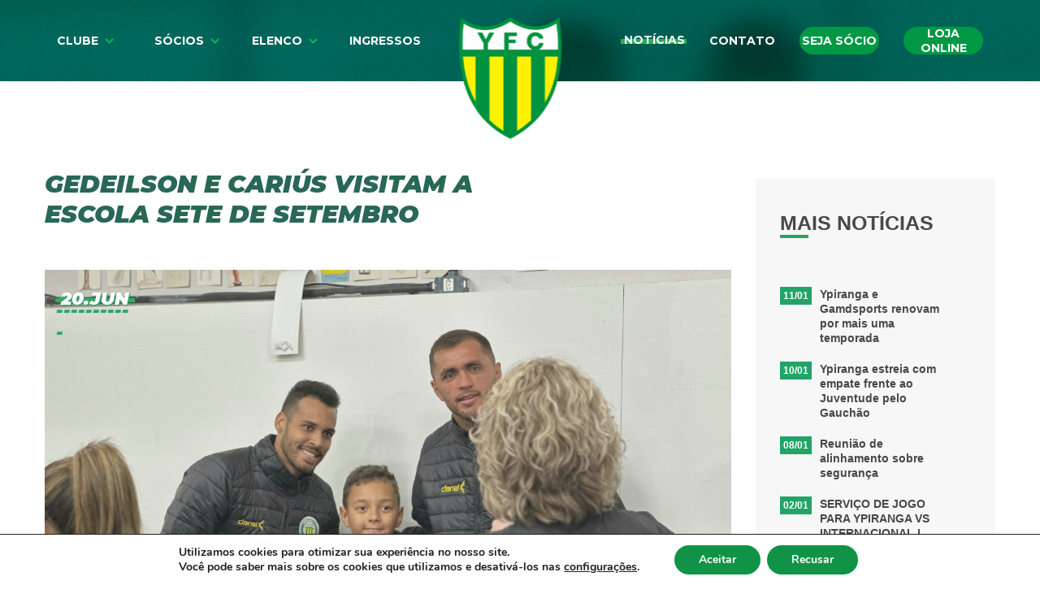

--- FILE ---
content_type: text/html; charset=UTF-8
request_url: https://www.yfc.com.br/noticia/gedeilson-e-carius-visitam-a-escola-sete-de-setembro/
body_size: 61982
content:
<!DOCTYPE html>
<html>
<head>
	
	<meta http-equiv="Content-Language" content="pt-br">
	<meta charset="UTF-8">
	<meta name="viewport" content="width=device-width, user-scalable=no, initial-scale=1">
	<link rel="apple-touch-icon" href="https://www.yfc.com.br/wp-content/themes/astrusweb/ios_icon.png" />
	<link rel="shortcut icon" href="https://www.yfc.com.br/wp-content/themes/astrusweb/favicon.ico" />
	<meta name="host" content="http://www.yfc.com.br/">
	<link href="https://fonts.googleapis.com/css?family=Lato:300,400,700,900|Montserrat:300,300i,400,500,500i,600,600i,700,700i,900,900i&display=swap" rel="stylesheet">
	<meta name='robots' content='index, follow, max-image-preview:large, max-snippet:-1, max-video-preview:-1' />
	<style>img:is([sizes="auto" i], [sizes^="auto," i]) { contain-intrinsic-size: 3000px 1500px }</style>
	
	<!-- This site is optimized with the Yoast SEO plugin v24.6 - https://yoast.com/wordpress/plugins/seo/ -->
	<title>Gedeilson e Cariús visitam a Escola Sete de Setembro - Ypiranga Futebol Clube</title>
	<link rel="canonical" href="https://www.yfc.com.br/noticia/gedeilson-e-carius-visitam-a-escola-sete-de-setembro/" />
	<meta property="og:locale" content="pt_BR" />
	<meta property="og:type" content="article" />
	<meta property="og:title" content="Gedeilson e Cariús visitam a Escola Sete de Setembro - Ypiranga Futebol Clube" />
	<meta property="og:description" content="A manhã desta quinta-feira, dia 20, foi de bate-papo com os alunos da E.E.E.F Sete de Setembro, onde os atletas Gedeilson e Edson Carius falaram sobre os desafios e a importância da disciplina na profissão, além de responderem dúvidas e questionamentos dos alunos. É sempre bom estar perto dos nossos jovens, estreitando os laços entre [&hellip;]" />
	<meta property="og:url" content="https://www.yfc.com.br/noticia/gedeilson-e-carius-visitam-a-escola-sete-de-setembro/" />
	<meta property="og:site_name" content="Ypiranga Futebol Clube" />
	<meta property="article:publisher" content="https://www.facebook.com/ypirangafc" />
	<meta property="og:image" content="https://www.yfc.com.br/wp-content/uploads/noticia/WhatsApp-Image-2024-06-20-at-11.42.26-scaled-e1718937511353.jpeg" />
	<meta property="og:image:width" content="2560" />
	<meta property="og:image:height" content="1561" />
	<meta property="og:image:type" content="image/jpeg" />
	<meta name="twitter:card" content="summary_large_image" />
	<meta name="twitter:site" content="@ypirangafc" />
	<script type="application/ld+json" class="yoast-schema-graph">{"@context":"https://schema.org","@graph":[{"@type":"WebPage","@id":"https://www.yfc.com.br/noticia/gedeilson-e-carius-visitam-a-escola-sete-de-setembro/","url":"https://www.yfc.com.br/noticia/gedeilson-e-carius-visitam-a-escola-sete-de-setembro/","name":"Gedeilson e Cariús visitam a Escola Sete de Setembro - Ypiranga Futebol Clube","isPartOf":{"@id":"https://www.yfc.com.br/#website"},"primaryImageOfPage":{"@id":"https://www.yfc.com.br/noticia/gedeilson-e-carius-visitam-a-escola-sete-de-setembro/#primaryimage"},"image":{"@id":"https://www.yfc.com.br/noticia/gedeilson-e-carius-visitam-a-escola-sete-de-setembro/#primaryimage"},"thumbnailUrl":"https://www.yfc.com.br/wp-content/uploads/noticia/WhatsApp-Image-2024-06-20-at-11.42.26-scaled-e1718937511353.jpeg","datePublished":"2024-06-21T02:38:38+00:00","breadcrumb":{"@id":"https://www.yfc.com.br/noticia/gedeilson-e-carius-visitam-a-escola-sete-de-setembro/#breadcrumb"},"inLanguage":"pt-BR","potentialAction":[{"@type":"ReadAction","target":["https://www.yfc.com.br/noticia/gedeilson-e-carius-visitam-a-escola-sete-de-setembro/"]}]},{"@type":"ImageObject","inLanguage":"pt-BR","@id":"https://www.yfc.com.br/noticia/gedeilson-e-carius-visitam-a-escola-sete-de-setembro/#primaryimage","url":"https://www.yfc.com.br/wp-content/uploads/noticia/WhatsApp-Image-2024-06-20-at-11.42.26-scaled-e1718937511353.jpeg","contentUrl":"https://www.yfc.com.br/wp-content/uploads/noticia/WhatsApp-Image-2024-06-20-at-11.42.26-scaled-e1718937511353.jpeg","width":2560,"height":1561},{"@type":"BreadcrumbList","@id":"https://www.yfc.com.br/noticia/gedeilson-e-carius-visitam-a-escola-sete-de-setembro/#breadcrumb","itemListElement":[{"@type":"ListItem","position":1,"name":"Início","item":"https://www.yfc.com.br/"},{"@type":"ListItem","position":2,"name":"Gedeilson e Cariús visitam a Escola Sete de Setembro"}]},{"@type":"WebSite","@id":"https://www.yfc.com.br/#website","url":"https://www.yfc.com.br/","name":"Ypiranga Futebol Clube","description":"Seja bem-vindo ao site oficial do Ypiranga Futebol Clube, de Erechim - RS.","publisher":{"@id":"https://www.yfc.com.br/#organization"},"potentialAction":[{"@type":"SearchAction","target":{"@type":"EntryPoint","urlTemplate":"https://www.yfc.com.br/?s={search_term_string}"},"query-input":{"@type":"PropertyValueSpecification","valueRequired":true,"valueName":"search_term_string"}}],"inLanguage":"pt-BR"},{"@type":"Organization","@id":"https://www.yfc.com.br/#organization","name":"Ypiranga Futebol Clube","url":"https://www.yfc.com.br/","logo":{"@type":"ImageObject","inLanguage":"pt-BR","@id":"https://www.yfc.com.br/#/schema/logo/image/","url":"https://www.yfc.com.br/wp-content/uploads/2021/01/logoyfc.png","contentUrl":"https://www.yfc.com.br/wp-content/uploads/2021/01/logoyfc.png","width":143,"height":143,"caption":"Ypiranga Futebol Clube"},"image":{"@id":"https://www.yfc.com.br/#/schema/logo/image/"},"sameAs":["https://www.facebook.com/ypirangafc","https://x.com/ypirangafc","https://www.instagram.com/ypirangafutebolclube/","https://www.youtube.com/channel/UCPbHjcJyy84hdeSEBIyH9TA"]}]}</script>
	<!-- / Yoast SEO plugin. -->


<link rel='dns-prefetch' href='//cdn.jsdelivr.net' />
<link rel='dns-prefetch' href='//fonts.googleapis.com' />
<script type="text/javascript">
/* <![CDATA[ */
window._wpemojiSettings = {"baseUrl":"https:\/\/s.w.org\/images\/core\/emoji\/15.0.3\/72x72\/","ext":".png","svgUrl":"https:\/\/s.w.org\/images\/core\/emoji\/15.0.3\/svg\/","svgExt":".svg","source":{"concatemoji":"https:\/\/www.yfc.com.br\/wp-includes\/js\/wp-emoji-release.min.js?ver=6.7.2"}};
/*! This file is auto-generated */
!function(i,n){var o,s,e;function c(e){try{var t={supportTests:e,timestamp:(new Date).valueOf()};sessionStorage.setItem(o,JSON.stringify(t))}catch(e){}}function p(e,t,n){e.clearRect(0,0,e.canvas.width,e.canvas.height),e.fillText(t,0,0);var t=new Uint32Array(e.getImageData(0,0,e.canvas.width,e.canvas.height).data),r=(e.clearRect(0,0,e.canvas.width,e.canvas.height),e.fillText(n,0,0),new Uint32Array(e.getImageData(0,0,e.canvas.width,e.canvas.height).data));return t.every(function(e,t){return e===r[t]})}function u(e,t,n){switch(t){case"flag":return n(e,"\ud83c\udff3\ufe0f\u200d\u26a7\ufe0f","\ud83c\udff3\ufe0f\u200b\u26a7\ufe0f")?!1:!n(e,"\ud83c\uddfa\ud83c\uddf3","\ud83c\uddfa\u200b\ud83c\uddf3")&&!n(e,"\ud83c\udff4\udb40\udc67\udb40\udc62\udb40\udc65\udb40\udc6e\udb40\udc67\udb40\udc7f","\ud83c\udff4\u200b\udb40\udc67\u200b\udb40\udc62\u200b\udb40\udc65\u200b\udb40\udc6e\u200b\udb40\udc67\u200b\udb40\udc7f");case"emoji":return!n(e,"\ud83d\udc26\u200d\u2b1b","\ud83d\udc26\u200b\u2b1b")}return!1}function f(e,t,n){var r="undefined"!=typeof WorkerGlobalScope&&self instanceof WorkerGlobalScope?new OffscreenCanvas(300,150):i.createElement("canvas"),a=r.getContext("2d",{willReadFrequently:!0}),o=(a.textBaseline="top",a.font="600 32px Arial",{});return e.forEach(function(e){o[e]=t(a,e,n)}),o}function t(e){var t=i.createElement("script");t.src=e,t.defer=!0,i.head.appendChild(t)}"undefined"!=typeof Promise&&(o="wpEmojiSettingsSupports",s=["flag","emoji"],n.supports={everything:!0,everythingExceptFlag:!0},e=new Promise(function(e){i.addEventListener("DOMContentLoaded",e,{once:!0})}),new Promise(function(t){var n=function(){try{var e=JSON.parse(sessionStorage.getItem(o));if("object"==typeof e&&"number"==typeof e.timestamp&&(new Date).valueOf()<e.timestamp+604800&&"object"==typeof e.supportTests)return e.supportTests}catch(e){}return null}();if(!n){if("undefined"!=typeof Worker&&"undefined"!=typeof OffscreenCanvas&&"undefined"!=typeof URL&&URL.createObjectURL&&"undefined"!=typeof Blob)try{var e="postMessage("+f.toString()+"("+[JSON.stringify(s),u.toString(),p.toString()].join(",")+"));",r=new Blob([e],{type:"text/javascript"}),a=new Worker(URL.createObjectURL(r),{name:"wpTestEmojiSupports"});return void(a.onmessage=function(e){c(n=e.data),a.terminate(),t(n)})}catch(e){}c(n=f(s,u,p))}t(n)}).then(function(e){for(var t in e)n.supports[t]=e[t],n.supports.everything=n.supports.everything&&n.supports[t],"flag"!==t&&(n.supports.everythingExceptFlag=n.supports.everythingExceptFlag&&n.supports[t]);n.supports.everythingExceptFlag=n.supports.everythingExceptFlag&&!n.supports.flag,n.DOMReady=!1,n.readyCallback=function(){n.DOMReady=!0}}).then(function(){return e}).then(function(){var e;n.supports.everything||(n.readyCallback(),(e=n.source||{}).concatemoji?t(e.concatemoji):e.wpemoji&&e.twemoji&&(t(e.twemoji),t(e.wpemoji)))}))}((window,document),window._wpemojiSettings);
/* ]]> */
</script>
<link rel='stylesheet' id='sbi_styles-css' href='https://www.yfc.com.br/wp-content/plugins/instagram-feed/css/sbi-styles.min.css?ver=6.8.0' type='text/css' media='all' />
<style id='wp-emoji-styles-inline-css' type='text/css'>

	img.wp-smiley, img.emoji {
		display: inline !important;
		border: none !important;
		box-shadow: none !important;
		height: 1em !important;
		width: 1em !important;
		margin: 0 0.07em !important;
		vertical-align: -0.1em !important;
		background: none !important;
		padding: 0 !important;
	}
</style>
<link rel='stylesheet' id='wp-block-library-css' href='https://www.yfc.com.br/wp-includes/css/dist/block-library/style.min.css?ver=6.7.2' type='text/css' media='all' />
<style id='classic-theme-styles-inline-css' type='text/css'>
/*! This file is auto-generated */
.wp-block-button__link{color:#fff;background-color:#32373c;border-radius:9999px;box-shadow:none;text-decoration:none;padding:calc(.667em + 2px) calc(1.333em + 2px);font-size:1.125em}.wp-block-file__button{background:#32373c;color:#fff;text-decoration:none}
</style>
<style id='global-styles-inline-css' type='text/css'>
:root{--wp--preset--aspect-ratio--square: 1;--wp--preset--aspect-ratio--4-3: 4/3;--wp--preset--aspect-ratio--3-4: 3/4;--wp--preset--aspect-ratio--3-2: 3/2;--wp--preset--aspect-ratio--2-3: 2/3;--wp--preset--aspect-ratio--16-9: 16/9;--wp--preset--aspect-ratio--9-16: 9/16;--wp--preset--color--black: #000000;--wp--preset--color--cyan-bluish-gray: #abb8c3;--wp--preset--color--white: #ffffff;--wp--preset--color--pale-pink: #f78da7;--wp--preset--color--vivid-red: #cf2e2e;--wp--preset--color--luminous-vivid-orange: #ff6900;--wp--preset--color--luminous-vivid-amber: #fcb900;--wp--preset--color--light-green-cyan: #7bdcb5;--wp--preset--color--vivid-green-cyan: #00d084;--wp--preset--color--pale-cyan-blue: #8ed1fc;--wp--preset--color--vivid-cyan-blue: #0693e3;--wp--preset--color--vivid-purple: #9b51e0;--wp--preset--gradient--vivid-cyan-blue-to-vivid-purple: linear-gradient(135deg,rgba(6,147,227,1) 0%,rgb(155,81,224) 100%);--wp--preset--gradient--light-green-cyan-to-vivid-green-cyan: linear-gradient(135deg,rgb(122,220,180) 0%,rgb(0,208,130) 100%);--wp--preset--gradient--luminous-vivid-amber-to-luminous-vivid-orange: linear-gradient(135deg,rgba(252,185,0,1) 0%,rgba(255,105,0,1) 100%);--wp--preset--gradient--luminous-vivid-orange-to-vivid-red: linear-gradient(135deg,rgba(255,105,0,1) 0%,rgb(207,46,46) 100%);--wp--preset--gradient--very-light-gray-to-cyan-bluish-gray: linear-gradient(135deg,rgb(238,238,238) 0%,rgb(169,184,195) 100%);--wp--preset--gradient--cool-to-warm-spectrum: linear-gradient(135deg,rgb(74,234,220) 0%,rgb(151,120,209) 20%,rgb(207,42,186) 40%,rgb(238,44,130) 60%,rgb(251,105,98) 80%,rgb(254,248,76) 100%);--wp--preset--gradient--blush-light-purple: linear-gradient(135deg,rgb(255,206,236) 0%,rgb(152,150,240) 100%);--wp--preset--gradient--blush-bordeaux: linear-gradient(135deg,rgb(254,205,165) 0%,rgb(254,45,45) 50%,rgb(107,0,62) 100%);--wp--preset--gradient--luminous-dusk: linear-gradient(135deg,rgb(255,203,112) 0%,rgb(199,81,192) 50%,rgb(65,88,208) 100%);--wp--preset--gradient--pale-ocean: linear-gradient(135deg,rgb(255,245,203) 0%,rgb(182,227,212) 50%,rgb(51,167,181) 100%);--wp--preset--gradient--electric-grass: linear-gradient(135deg,rgb(202,248,128) 0%,rgb(113,206,126) 100%);--wp--preset--gradient--midnight: linear-gradient(135deg,rgb(2,3,129) 0%,rgb(40,116,252) 100%);--wp--preset--font-size--small: 13px;--wp--preset--font-size--medium: 20px;--wp--preset--font-size--large: 36px;--wp--preset--font-size--x-large: 42px;--wp--preset--spacing--20: 0.44rem;--wp--preset--spacing--30: 0.67rem;--wp--preset--spacing--40: 1rem;--wp--preset--spacing--50: 1.5rem;--wp--preset--spacing--60: 2.25rem;--wp--preset--spacing--70: 3.38rem;--wp--preset--spacing--80: 5.06rem;--wp--preset--shadow--natural: 6px 6px 9px rgba(0, 0, 0, 0.2);--wp--preset--shadow--deep: 12px 12px 50px rgba(0, 0, 0, 0.4);--wp--preset--shadow--sharp: 6px 6px 0px rgba(0, 0, 0, 0.2);--wp--preset--shadow--outlined: 6px 6px 0px -3px rgba(255, 255, 255, 1), 6px 6px rgba(0, 0, 0, 1);--wp--preset--shadow--crisp: 6px 6px 0px rgba(0, 0, 0, 1);}:where(.is-layout-flex){gap: 0.5em;}:where(.is-layout-grid){gap: 0.5em;}body .is-layout-flex{display: flex;}.is-layout-flex{flex-wrap: wrap;align-items: center;}.is-layout-flex > :is(*, div){margin: 0;}body .is-layout-grid{display: grid;}.is-layout-grid > :is(*, div){margin: 0;}:where(.wp-block-columns.is-layout-flex){gap: 2em;}:where(.wp-block-columns.is-layout-grid){gap: 2em;}:where(.wp-block-post-template.is-layout-flex){gap: 1.25em;}:where(.wp-block-post-template.is-layout-grid){gap: 1.25em;}.has-black-color{color: var(--wp--preset--color--black) !important;}.has-cyan-bluish-gray-color{color: var(--wp--preset--color--cyan-bluish-gray) !important;}.has-white-color{color: var(--wp--preset--color--white) !important;}.has-pale-pink-color{color: var(--wp--preset--color--pale-pink) !important;}.has-vivid-red-color{color: var(--wp--preset--color--vivid-red) !important;}.has-luminous-vivid-orange-color{color: var(--wp--preset--color--luminous-vivid-orange) !important;}.has-luminous-vivid-amber-color{color: var(--wp--preset--color--luminous-vivid-amber) !important;}.has-light-green-cyan-color{color: var(--wp--preset--color--light-green-cyan) !important;}.has-vivid-green-cyan-color{color: var(--wp--preset--color--vivid-green-cyan) !important;}.has-pale-cyan-blue-color{color: var(--wp--preset--color--pale-cyan-blue) !important;}.has-vivid-cyan-blue-color{color: var(--wp--preset--color--vivid-cyan-blue) !important;}.has-vivid-purple-color{color: var(--wp--preset--color--vivid-purple) !important;}.has-black-background-color{background-color: var(--wp--preset--color--black) !important;}.has-cyan-bluish-gray-background-color{background-color: var(--wp--preset--color--cyan-bluish-gray) !important;}.has-white-background-color{background-color: var(--wp--preset--color--white) !important;}.has-pale-pink-background-color{background-color: var(--wp--preset--color--pale-pink) !important;}.has-vivid-red-background-color{background-color: var(--wp--preset--color--vivid-red) !important;}.has-luminous-vivid-orange-background-color{background-color: var(--wp--preset--color--luminous-vivid-orange) !important;}.has-luminous-vivid-amber-background-color{background-color: var(--wp--preset--color--luminous-vivid-amber) !important;}.has-light-green-cyan-background-color{background-color: var(--wp--preset--color--light-green-cyan) !important;}.has-vivid-green-cyan-background-color{background-color: var(--wp--preset--color--vivid-green-cyan) !important;}.has-pale-cyan-blue-background-color{background-color: var(--wp--preset--color--pale-cyan-blue) !important;}.has-vivid-cyan-blue-background-color{background-color: var(--wp--preset--color--vivid-cyan-blue) !important;}.has-vivid-purple-background-color{background-color: var(--wp--preset--color--vivid-purple) !important;}.has-black-border-color{border-color: var(--wp--preset--color--black) !important;}.has-cyan-bluish-gray-border-color{border-color: var(--wp--preset--color--cyan-bluish-gray) !important;}.has-white-border-color{border-color: var(--wp--preset--color--white) !important;}.has-pale-pink-border-color{border-color: var(--wp--preset--color--pale-pink) !important;}.has-vivid-red-border-color{border-color: var(--wp--preset--color--vivid-red) !important;}.has-luminous-vivid-orange-border-color{border-color: var(--wp--preset--color--luminous-vivid-orange) !important;}.has-luminous-vivid-amber-border-color{border-color: var(--wp--preset--color--luminous-vivid-amber) !important;}.has-light-green-cyan-border-color{border-color: var(--wp--preset--color--light-green-cyan) !important;}.has-vivid-green-cyan-border-color{border-color: var(--wp--preset--color--vivid-green-cyan) !important;}.has-pale-cyan-blue-border-color{border-color: var(--wp--preset--color--pale-cyan-blue) !important;}.has-vivid-cyan-blue-border-color{border-color: var(--wp--preset--color--vivid-cyan-blue) !important;}.has-vivid-purple-border-color{border-color: var(--wp--preset--color--vivid-purple) !important;}.has-vivid-cyan-blue-to-vivid-purple-gradient-background{background: var(--wp--preset--gradient--vivid-cyan-blue-to-vivid-purple) !important;}.has-light-green-cyan-to-vivid-green-cyan-gradient-background{background: var(--wp--preset--gradient--light-green-cyan-to-vivid-green-cyan) !important;}.has-luminous-vivid-amber-to-luminous-vivid-orange-gradient-background{background: var(--wp--preset--gradient--luminous-vivid-amber-to-luminous-vivid-orange) !important;}.has-luminous-vivid-orange-to-vivid-red-gradient-background{background: var(--wp--preset--gradient--luminous-vivid-orange-to-vivid-red) !important;}.has-very-light-gray-to-cyan-bluish-gray-gradient-background{background: var(--wp--preset--gradient--very-light-gray-to-cyan-bluish-gray) !important;}.has-cool-to-warm-spectrum-gradient-background{background: var(--wp--preset--gradient--cool-to-warm-spectrum) !important;}.has-blush-light-purple-gradient-background{background: var(--wp--preset--gradient--blush-light-purple) !important;}.has-blush-bordeaux-gradient-background{background: var(--wp--preset--gradient--blush-bordeaux) !important;}.has-luminous-dusk-gradient-background{background: var(--wp--preset--gradient--luminous-dusk) !important;}.has-pale-ocean-gradient-background{background: var(--wp--preset--gradient--pale-ocean) !important;}.has-electric-grass-gradient-background{background: var(--wp--preset--gradient--electric-grass) !important;}.has-midnight-gradient-background{background: var(--wp--preset--gradient--midnight) !important;}.has-small-font-size{font-size: var(--wp--preset--font-size--small) !important;}.has-medium-font-size{font-size: var(--wp--preset--font-size--medium) !important;}.has-large-font-size{font-size: var(--wp--preset--font-size--large) !important;}.has-x-large-font-size{font-size: var(--wp--preset--font-size--x-large) !important;}
:where(.wp-block-post-template.is-layout-flex){gap: 1.25em;}:where(.wp-block-post-template.is-layout-grid){gap: 1.25em;}
:where(.wp-block-columns.is-layout-flex){gap: 2em;}:where(.wp-block-columns.is-layout-grid){gap: 2em;}
:root :where(.wp-block-pullquote){font-size: 1.5em;line-height: 1.6;}
</style>
<link rel='stylesheet' id='flexy-breadcrumb-css' href='https://www.yfc.com.br/wp-content/plugins/flexy-breadcrumb/public/css/flexy-breadcrumb-public.css?ver=1.2.1' type='text/css' media='all' />
<link rel='stylesheet' id='flexy-breadcrumb-font-awesome-css' href='https://www.yfc.com.br/wp-content/plugins/flexy-breadcrumb/public/css/font-awesome.min.css?ver=4.7.0' type='text/css' media='all' />
<link rel='stylesheet' id='vendor-css' href='https://www.yfc.com.br/wp-content/themes/astrusweb/assets/css/vendor.css?ver=6.7.2' type='text/css' media='all' />
<link rel='stylesheet' id='style-css' href='https://www.yfc.com.br/wp-content/themes/astrusweb/style.css?ver=6.7.2' type='text/css' media='all' />
<link rel='stylesheet' id='fancybox-css' href='https://cdn.jsdelivr.net/gh/fancyapps/fancybox@3.5.7/dist/jquery.fancybox.min.css?ver=6.7.2' type='text/css' media='all' />
<link rel='stylesheet' id='main-css' href='https://www.yfc.com.br/wp-content/themes/astrusweb/assets/css/main.css?ver=6.7.2' type='text/css' media='all' />
<link rel='stylesheet' id='Montserrat-css' href='https://fonts.googleapis.com/css?family=Montserrat%3A300%2C400%2C500%2C600%2C700%2C700i%2C800%2C900&#038;display=swap&#038;ver=6.7.2' type='text/css' media='all' />
<link rel='stylesheet' id='Muli-css' href='https://fonts.googleapis.com/css?family=Muli%3A300%2C400%2C500%2C600%2C700%2C800%2C900&#038;display=swap&#038;ver=6.7.2' type='text/css' media='all' />
<link rel='stylesheet' id='Margarine-css' href='https://fonts.googleapis.com/css?family=Margarine&#038;display=swap&#038;ver=6.7.2' type='text/css' media='all' />
<link rel='stylesheet' id='Helveticrap-css' href='https://www.yfc.com.br/wp-content/themes/astrusweb/assets/fonts/helveticrap/stylesheet.css?ver=6.7.2' type='text/css' media='all' />
<link rel='stylesheet' id='moove_gdpr_frontend-css' href='https://www.yfc.com.br/wp-content/plugins/gdpr-cookie-compliance/dist/styles/gdpr-main.css?ver=4.15.10' type='text/css' media='all' />
<style id='moove_gdpr_frontend-inline-css' type='text/css'>
#moove_gdpr_cookie_modal,#moove_gdpr_cookie_info_bar,.gdpr_cookie_settings_shortcode_content{font-family:Nunito,sans-serif}#moove_gdpr_save_popup_settings_button{background-color:#373737;color:#fff}#moove_gdpr_save_popup_settings_button:hover{background-color:#000}#moove_gdpr_cookie_info_bar .moove-gdpr-info-bar-container .moove-gdpr-info-bar-content a.mgbutton,#moove_gdpr_cookie_info_bar .moove-gdpr-info-bar-container .moove-gdpr-info-bar-content button.mgbutton{background-color:#109347}#moove_gdpr_cookie_modal .moove-gdpr-modal-content .moove-gdpr-modal-footer-content .moove-gdpr-button-holder a.mgbutton,#moove_gdpr_cookie_modal .moove-gdpr-modal-content .moove-gdpr-modal-footer-content .moove-gdpr-button-holder button.mgbutton,.gdpr_cookie_settings_shortcode_content .gdpr-shr-button.button-green{background-color:#109347;border-color:#109347}#moove_gdpr_cookie_modal .moove-gdpr-modal-content .moove-gdpr-modal-footer-content .moove-gdpr-button-holder a.mgbutton:hover,#moove_gdpr_cookie_modal .moove-gdpr-modal-content .moove-gdpr-modal-footer-content .moove-gdpr-button-holder button.mgbutton:hover,.gdpr_cookie_settings_shortcode_content .gdpr-shr-button.button-green:hover{background-color:#fff;color:#109347}#moove_gdpr_cookie_modal .moove-gdpr-modal-content .moove-gdpr-modal-close i,#moove_gdpr_cookie_modal .moove-gdpr-modal-content .moove-gdpr-modal-close span.gdpr-icon{background-color:#109347;border:1px solid #109347}#moove_gdpr_cookie_info_bar span.change-settings-button.focus-g,#moove_gdpr_cookie_info_bar span.change-settings-button:focus,#moove_gdpr_cookie_info_bar button.change-settings-button.focus-g,#moove_gdpr_cookie_info_bar button.change-settings-button:focus{-webkit-box-shadow:0 0 1px 3px #109347;-moz-box-shadow:0 0 1px 3px #109347;box-shadow:0 0 1px 3px #109347}#moove_gdpr_cookie_modal .moove-gdpr-modal-content .moove-gdpr-modal-close i:hover,#moove_gdpr_cookie_modal .moove-gdpr-modal-content .moove-gdpr-modal-close span.gdpr-icon:hover,#moove_gdpr_cookie_info_bar span[data-href]>u.change-settings-button{color:#109347}#moove_gdpr_cookie_modal .moove-gdpr-modal-content .moove-gdpr-modal-left-content #moove-gdpr-menu li.menu-item-selected a span.gdpr-icon,#moove_gdpr_cookie_modal .moove-gdpr-modal-content .moove-gdpr-modal-left-content #moove-gdpr-menu li.menu-item-selected button span.gdpr-icon{color:inherit}#moove_gdpr_cookie_modal .moove-gdpr-modal-content .moove-gdpr-modal-left-content #moove-gdpr-menu li a span.gdpr-icon,#moove_gdpr_cookie_modal .moove-gdpr-modal-content .moove-gdpr-modal-left-content #moove-gdpr-menu li button span.gdpr-icon{color:inherit}#moove_gdpr_cookie_modal .gdpr-acc-link{line-height:0;font-size:0;color:transparent;position:absolute}#moove_gdpr_cookie_modal .moove-gdpr-modal-content .moove-gdpr-modal-close:hover i,#moove_gdpr_cookie_modal .moove-gdpr-modal-content .moove-gdpr-modal-left-content #moove-gdpr-menu li a,#moove_gdpr_cookie_modal .moove-gdpr-modal-content .moove-gdpr-modal-left-content #moove-gdpr-menu li button,#moove_gdpr_cookie_modal .moove-gdpr-modal-content .moove-gdpr-modal-left-content #moove-gdpr-menu li button i,#moove_gdpr_cookie_modal .moove-gdpr-modal-content .moove-gdpr-modal-left-content #moove-gdpr-menu li a i,#moove_gdpr_cookie_modal .moove-gdpr-modal-content .moove-gdpr-tab-main .moove-gdpr-tab-main-content a:hover,#moove_gdpr_cookie_info_bar.moove-gdpr-dark-scheme .moove-gdpr-info-bar-container .moove-gdpr-info-bar-content a.mgbutton:hover,#moove_gdpr_cookie_info_bar.moove-gdpr-dark-scheme .moove-gdpr-info-bar-container .moove-gdpr-info-bar-content button.mgbutton:hover,#moove_gdpr_cookie_info_bar.moove-gdpr-dark-scheme .moove-gdpr-info-bar-container .moove-gdpr-info-bar-content a:hover,#moove_gdpr_cookie_info_bar.moove-gdpr-dark-scheme .moove-gdpr-info-bar-container .moove-gdpr-info-bar-content button:hover,#moove_gdpr_cookie_info_bar.moove-gdpr-dark-scheme .moove-gdpr-info-bar-container .moove-gdpr-info-bar-content span.change-settings-button:hover,#moove_gdpr_cookie_info_bar.moove-gdpr-dark-scheme .moove-gdpr-info-bar-container .moove-gdpr-info-bar-content button.change-settings-button:hover,#moove_gdpr_cookie_info_bar.moove-gdpr-dark-scheme .moove-gdpr-info-bar-container .moove-gdpr-info-bar-content u.change-settings-button:hover,#moove_gdpr_cookie_info_bar span[data-href]>u.change-settings-button,#moove_gdpr_cookie_info_bar.moove-gdpr-dark-scheme .moove-gdpr-info-bar-container .moove-gdpr-info-bar-content a.mgbutton.focus-g,#moove_gdpr_cookie_info_bar.moove-gdpr-dark-scheme .moove-gdpr-info-bar-container .moove-gdpr-info-bar-content button.mgbutton.focus-g,#moove_gdpr_cookie_info_bar.moove-gdpr-dark-scheme .moove-gdpr-info-bar-container .moove-gdpr-info-bar-content a.focus-g,#moove_gdpr_cookie_info_bar.moove-gdpr-dark-scheme .moove-gdpr-info-bar-container .moove-gdpr-info-bar-content button.focus-g,#moove_gdpr_cookie_info_bar.moove-gdpr-dark-scheme .moove-gdpr-info-bar-container .moove-gdpr-info-bar-content a.mgbutton:focus,#moove_gdpr_cookie_info_bar.moove-gdpr-dark-scheme .moove-gdpr-info-bar-container .moove-gdpr-info-bar-content button.mgbutton:focus,#moove_gdpr_cookie_info_bar.moove-gdpr-dark-scheme .moove-gdpr-info-bar-container .moove-gdpr-info-bar-content a:focus,#moove_gdpr_cookie_info_bar.moove-gdpr-dark-scheme .moove-gdpr-info-bar-container .moove-gdpr-info-bar-content button:focus,#moove_gdpr_cookie_info_bar.moove-gdpr-dark-scheme .moove-gdpr-info-bar-container .moove-gdpr-info-bar-content span.change-settings-button.focus-g,span.change-settings-button:focus,button.change-settings-button.focus-g,button.change-settings-button:focus,#moove_gdpr_cookie_info_bar.moove-gdpr-dark-scheme .moove-gdpr-info-bar-container .moove-gdpr-info-bar-content u.change-settings-button.focus-g,#moove_gdpr_cookie_info_bar.moove-gdpr-dark-scheme .moove-gdpr-info-bar-container .moove-gdpr-info-bar-content u.change-settings-button:focus{color:#109347}#moove_gdpr_cookie_modal.gdpr_lightbox-hide{display:none}
</style>
<script type="text/javascript" src="https://www.yfc.com.br/wp-includes/js/jquery/jquery.min.js?ver=3.7.1" id="jquery-core-js"></script>
<script type="text/javascript" src="https://www.yfc.com.br/wp-includes/js/jquery/jquery-migrate.min.js?ver=3.4.1" id="jquery-migrate-js"></script>
<link rel="https://api.w.org/" href="https://www.yfc.com.br/wp-json/" /><link rel="EditURI" type="application/rsd+xml" title="RSD" href="https://www.yfc.com.br/xmlrpc.php?rsd" />
<link rel='shortlink' href='https://www.yfc.com.br/?p=15658' />
<link rel="alternate" title="oEmbed (JSON)" type="application/json+oembed" href="https://www.yfc.com.br/wp-json/oembed/1.0/embed?url=https%3A%2F%2Fwww.yfc.com.br%2Fnoticia%2Fgedeilson-e-carius-visitam-a-escola-sete-de-setembro%2F" />
<link rel="alternate" title="oEmbed (XML)" type="text/xml+oembed" href="https://www.yfc.com.br/wp-json/oembed/1.0/embed?url=https%3A%2F%2Fwww.yfc.com.br%2Fnoticia%2Fgedeilson-e-carius-visitam-a-escola-sete-de-setembro%2F&#038;format=xml" />

            <style type="text/css">              
                
                /* Background color */
                .fbc-page .fbc-wrap .fbc-items {
                    background-color: #edeff0;
                }
                /* Items font size */
                .fbc-page .fbc-wrap .fbc-items li {
                    font-size: 16px;
                }
                
                /* Items' link color */
                .fbc-page .fbc-wrap .fbc-items li a {
                    color: #337ab7;                    
                }
                
                /* Seprator color */
                .fbc-page .fbc-wrap .fbc-items li .fbc-separator {
                    color: #cccccc;
                }
                
                /* Active item & end-text color */
                .fbc-page .fbc-wrap .fbc-items li.active span,
                .fbc-page .fbc-wrap .fbc-items li .fbc-end-text {
                    color: #27272a;
                    font-size: 16px;
                }
            </style>

            <link rel="icon" href="https://www.yfc.com.br/wp-content/uploads/2023/03/cropped-favicon2023-32x32.png" sizes="32x32" />
<link rel="icon" href="https://www.yfc.com.br/wp-content/uploads/2023/03/cropped-favicon2023-192x192.png" sizes="192x192" />
<link rel="apple-touch-icon" href="https://www.yfc.com.br/wp-content/uploads/2023/03/cropped-favicon2023-180x180.png" />
<meta name="msapplication-TileImage" content="https://www.yfc.com.br/wp-content/uploads/2023/03/cropped-favicon2023-270x270.png" />
</head>


<style>
  a.subclube:hover svg path{
    fill:#25b15b;
  }
  a.subclube svg{
    margin-left:5px;
  }
  @media screen and (max-width: 979px) {
  a.subclube svg path{
    fill:#25b15b;
  }
}
</style>
<div class="header interna">
	<div class="header-int">
		<div class="menu_esq">
			<div class="hover">
				<div class="div">Clube
					<div class="submenu clube">
						<div class="sombra"></div>
						<div class="links">
							<a href="/historia" class="subclube">História</a>
							<a href="/estadio" class="subclube">Estádio</a>
							<a href="/diretoria" class="subclube">Diretoria</a>
							<a href="/hino" class="subclube">Hino</a>
							<a href="/consulado" class="subclube">consul</a>

							<a download href="https://www.yfc.com.br/wp-content/files_mf/1722346763ESTATUTOSOCIALYPIRANGAFUTEBOLCLUBENOVO.pdf" class="subclube" target="_blank">
									estatuto social
									<svg width="15" height="14" viewBox="0 0 75 70" fill="none" xmlns="http://www.w3.org/2000/svg">
										<path d="M72.8512 34.1369C71.6575 34.1369 70.7025 35.0919 70.7025 36.2856V55.8315C70.7025 61.1477 66.3731 65.4612 61.0728 65.4612H13.9272C8.61099 65.4612 4.29754 61.1318 4.29754 55.8315V35.9673C4.29754 34.7736 3.34253 33.8185 2.14877 33.8185C0.955008 33.8185 0 34.7736 0 35.9673V55.8315C0 63.5193 6.25531 69.7587 13.9272 69.7587H61.0728C68.7606 69.7587 75 63.5034 75 55.8315V36.2856C75 35.1078 74.045 34.1369 72.8512 34.1369Z" fill="white"/>
										<path d="M35.9878 52.6959C36.4017 53.1097 36.9588 53.3326 37.4999 53.3326C38.0411 53.3326 38.5982 53.1256 39.012 52.6959L52.6687 39.0393C53.5123 38.1957 53.5123 36.8427 52.6687 35.9992C51.8251 35.1556 50.4721 35.1556 49.6286 35.9992L39.6487 45.9949V2.39877C39.6487 1.20501 38.6937 0.25 37.4999 0.25C36.3062 0.25 35.3512 1.20501 35.3512 2.39877V45.9949L25.3554 35.9992C24.5118 35.1556 23.1589 35.1556 22.3153 35.9992C21.4717 36.8427 21.4717 38.1957 22.3153 39.0393L35.9878 52.6959Z" fill="white"/>
									</svg>
								</a>							
							<a href="/patrono" class="subclube">patrono</a>
							<a href="/escolinha" class="subclube">escolinha do ypiranga</a>
							<a href="/balanco" class="subclube">Balanços</a>
              <a href="https://www.yfc.com.br/wp-content/uploads/2021/01/projeto_patrocinio_yfc.pdf" class="subclube" style="width:100%;" target="_blank">
                Projeto de Patrocínio
                <svg width="15" height="14" viewBox="0 0 75 70" fill="none" xmlns="http://www.w3.org/2000/svg">
                  <path d="M72.8512 34.1369C71.6575 34.1369 70.7025 35.0919 70.7025 36.2856V55.8315C70.7025 61.1477 66.3731 65.4612 61.0728 65.4612H13.9272C8.61099 65.4612 4.29754 61.1318 4.29754 55.8315V35.9673C4.29754 34.7736 3.34253 33.8185 2.14877 33.8185C0.955008 33.8185 0 34.7736 0 35.9673V55.8315C0 63.5193 6.25531 69.7587 13.9272 69.7587H61.0728C68.7606 69.7587 75 63.5034 75 55.8315V36.2856C75 35.1078 74.045 34.1369 72.8512 34.1369Z" fill="white"/>
                  <path d="M35.9878 52.6959C36.4017 53.1097 36.9588 53.3326 37.4999 53.3326C38.0411 53.3326 38.5982 53.1256 39.012 52.6959L52.6687 39.0393C53.5123 38.1957 53.5123 36.8427 52.6687 35.9992C51.8251 35.1556 50.4721 35.1556 49.6286 35.9992L39.6487 45.9949V2.39877C39.6487 1.20501 38.6937 0.25 37.4999 0.25C36.3062 0.25 35.3512 1.20501 35.3512 2.39877V45.9949L25.3554 35.9992C24.5118 35.1556 23.1589 35.1556 22.3153 35.9992C21.4717 36.8427 21.4717 38.1957 22.3153 39.0393L35.9878 52.6959Z" fill="white"/>
                </svg>
              </a>
						</div>
					</div>
				</div>
				<div class="arrow"><img src="https://www.yfc.com.br/wp-content/themes/astrusweb/assets/images/arrow-submenu.png" alt=""></div>
			</div>
			<div class="hover">
				<div class="div">Sócios
					<div class="submenu">
					<div class="sombra"></div>
						<div class="links">
							<a href="https://ypirangafc.areadosocio.com.br/" class="subsocio">Acessar minha conta</a>
							<a href="/clube-de-vantagens" class="subsocio">vantagens de ser sócio</a>
						</div>
					</div>
				</div>
				<div class="arrow"><img src="https://www.yfc.com.br/wp-content/themes/astrusweb/assets/images/arrow-submenu.png" alt=""></div>
			</div>
			<div class="hoverelenco">
				<div class="div">Elenco
					<div class="submenuelenco">
						<div class="sombra"></div>
						<div class="links">
							<a href="/time-profissional" class="subelenco">Time profissional</a>
							<a href="/comissao-tecnica" class="subelenco">comissão técnica</a>
							<a href="/staff" class="subelenco">Staff</a>
							<a href="/gerencia" class="subelenco">Gerência</a>
						</div>
					</div>
				</div>
				<div class="arrow"><img src="https://www.yfc.com.br/wp-content/themes/astrusweb/assets/images/arrow-submenu.png" alt=""></div>
			</div>
			<a href="https://loja.yfc.com.br/categoria/6/ingressos">Ingressos</a>
		</div>
		<div class="menu_meio"><a href="/"><img src="https://www.yfc.com.br/wp-content/themes/astrusweb/assets/images/logoyfc2023.svg" alt=""></a></div>
		<div class="menu_dir">
			<a href="/noticias" class="loja-header">Notícias
				<div class="border" style="width:100%;"></div>
			</a>
			<a href="/contato" class="contatooo">Contato</a>
			<a href="/socio" class="socio">Seja sócio</a>
			<a href="https://loja.yfc.com.br/" class="loja">Loja online</a>
		</div>
	</div>
</div>
<div class="burger-wrapper">
	<div class="burger-logo has-logo">
		<a href="/">
			<img src="https://www.yfc.com.br/wp-content/themes/astrusweb/assets/images/logoyfc2023.svg" alt="">
		</a>
	</div>
	<div id="nav-icon2" class="has-logo">
	<span></span>
	<span></span>
	<span></span>
	<span></span>
	<span></span>
	<span></span>
	</div>
</div>


<div id="header-resp">
	<div class="div">
		<a href="/" class="titulo">Home</a>
	</div>
	<div class="div">
		<div class="titulo">Clube</div> 
		<div class="submenu clube">
			<a href="/historia" class="subclube">História</a>
			<a href="/estadio" class="subclube">Estádio</a>
			<a href="/diretoria" class="subclube">Diretoria</a>
			<a href="/hino" class="subclube">Hino</a>
			<a href="/consulado" class="subclube">consul</a>
			<a href="https://www.yfc.com.br/wp-content/uploads/2021/01/ESTATUTO-SOCIAL-YPIRANGA-FUTEBOL-CLUBE-NOVO.pdf" target="_blank" class="subclube">
        estatuto social
        <svg width="15" height="14" viewBox="0 0 75 70" fill="none" xmlns="http://www.w3.org/2000/svg">
          <path d="M72.8512 34.1369C71.6575 34.1369 70.7025 35.0919 70.7025 36.2856V55.8315C70.7025 61.1477 66.3731 65.4612 61.0728 65.4612H13.9272C8.61099 65.4612 4.29754 61.1318 4.29754 55.8315V35.9673C4.29754 34.7736 3.34253 33.8185 2.14877 33.8185C0.955008 33.8185 0 34.7736 0 35.9673V55.8315C0 63.5193 6.25531 69.7587 13.9272 69.7587H61.0728C68.7606 69.7587 75 63.5034 75 55.8315V36.2856C75 35.1078 74.045 34.1369 72.8512 34.1369Z" fill="white"/>
          <path d="M35.9878 52.6959C36.4017 53.1097 36.9588 53.3326 37.4999 53.3326C38.0411 53.3326 38.5982 53.1256 39.012 52.6959L52.6687 39.0393C53.5123 38.1957 53.5123 36.8427 52.6687 35.9992C51.8251 35.1556 50.4721 35.1556 49.6286 35.9992L39.6487 45.9949V2.39877C39.6487 1.20501 38.6937 0.25 37.4999 0.25C36.3062 0.25 35.3512 1.20501 35.3512 2.39877V45.9949L25.3554 35.9992C24.5118 35.1556 23.1589 35.1556 22.3153 35.9992C21.4717 36.8427 21.4717 38.1957 22.3153 39.0393L35.9878 52.6959Z" fill="white"/>
        </svg>
      	</a>
			<a href="/patrono" class="subclube">patrono</a>
			<a href="/escolinha" class="subclube">escolinha do ypiranga</a>
			<a href="/balanco" class="subclube">Balanços</a>
      	<a href="https://www.yfc.com.br/wp-content/uploads/2021/01/projeto_patrocinio_yfc.pdf" target="_blank" class="subclube">
    		Projeto de Patrocínio
        <svg width="15" height="14" viewBox="0 0 75 70" fill="none" xmlns="http://www.w3.org/2000/svg">
          <path d="M72.8512 34.1369C71.6575 34.1369 70.7025 35.0919 70.7025 36.2856V55.8315C70.7025 61.1477 66.3731 65.4612 61.0728 65.4612H13.9272C8.61099 65.4612 4.29754 61.1318 4.29754 55.8315V35.9673C4.29754 34.7736 3.34253 33.8185 2.14877 33.8185C0.955008 33.8185 0 34.7736 0 35.9673V55.8315C0 63.5193 6.25531 69.7587 13.9272 69.7587H61.0728C68.7606 69.7587 75 63.5034 75 55.8315V36.2856C75 35.1078 74.045 34.1369 72.8512 34.1369Z" fill="white"/>
          <path d="M35.9878 52.6959C36.4017 53.1097 36.9588 53.3326 37.4999 53.3326C38.0411 53.3326 38.5982 53.1256 39.012 52.6959L52.6687 39.0393C53.5123 38.1957 53.5123 36.8427 52.6687 35.9992C51.8251 35.1556 50.4721 35.1556 49.6286 35.9992L39.6487 45.9949V2.39877C39.6487 1.20501 38.6937 0.25 37.4999 0.25C36.3062 0.25 35.3512 1.20501 35.3512 2.39877V45.9949L25.3554 35.9992C24.5118 35.1556 23.1589 35.1556 22.3153 35.9992C21.4717 36.8427 21.4717 38.1957 22.3153 39.0393L35.9878 52.6959Z" fill="white"/>
        </svg>
      </a>
		</div>
	</div>
				
	<div class="div">
		<div class="titulo">Sócios</div> 
		<div class="submenu">
			<a href="https://ypirangafc.areadosocio.com.br/" class="subclube">Acessar minha conta</a>
			<a href="/clube-de-vantagens" class="subclube">vantagens de ser sócio</a>
		</div>
	</div>
	
	<div class="div">
	<div class="titulo">Elenco</div> 
		<div class="submenu">
			<a href="/time-profissional" class="subclube">Time profissional</a>
			<a href="/comissao-tecnica" class="subclube">comissão técnica</a>
			<a href="/staff" class="subclube">Staff</a>
			<a href="/gerencia" class="subelenco">Gerência</a>
		</div>
	</div>
	<div class="div">
		<a href="/noticias" class="titulo">Notícias</a>
		<a href="/contato" class="titulo">Contato</a>
		<a href="/socio" class="titulo">Seja sócio</a>
		<a href="https://loja.yfc.com.br/categoria/6/ingressos" class="titulo">Ingressos</a>
		<a href="https://loja.yfc.com.br/" class="titulo">Loja online</a>
	</div>
</div>

<body>
	<style>
    .wrapper{
        display:flex;
        justify-content:space-between;
    }

    .noticia-single{
        max-width:calc(100% - 325px);
        margin:0;
    }
    .noticia-single .single-img-date img{
        height:auto;
    }
    .noticia-single .noticia-content{
        width:100%;
        font-style:initial;
        font-size:14px;
        font-weight:400;
    }
    .noticia-single .noticia-content p strong{
        font-weight:600px;
    }
    .more_news{
        background: #f7f7f7;
        padding: 30px;
        margin-top: 20px;
        min-height: 200px;
        height: 100%;
        display: flex;
        flex-direction: column;
    }
    h2{
        font: 700 25px Oswald, sans-serif;
        color: #484848;
        text-transform: uppercase;
        margin: 10px 0 0;
    }
    hr.green_sep{
        border:0;
        border-top: 2px solid #22a467;
        border-bottom: 2px solid #22a467;
        width: 35px;
        margin: 0 0 40px 0;
        text-align: left;
    }
    .more_news ul{
        margin: 20px 0 0 0;
        padding: 0;
        list-style: none;
    }
    .more_news ul li{
        margin: 0 0 10px 0;
    }
    .more_news ul li a {
        background: white;
        color: #484848;
        text-decoration: none;
    }
    .more_news ul li time {
        background: #22a467;
        padding: 4px;
        color: white;
        font: 700 12px Open Sans, sans-serif;
        display: block;
        float: left;
        margin: 0px 10px 0 0;
    }
    .more_news ul li p {
        font: 700 14px/1.3em OpenSans, sans-serif;
        color: #484848;
        float: left;
        width: 150px;
        margin-top: 0;
        margin-bottom: 20px;
    }
    .more_news .see_all{
        background: #22a467;
        padding: 4px 0;
        color: white;
        display: block;
        width: 80px;
        text-align: center;
        white-space: nowrap;
        margin: 0 0 0 155px;
        font: 700 12px Open Sans, sans-serif;
        text-decoration: none;
    }

    @media screen and (max-width: 979px) {
        .wrapper{
            align-items:center;
            flex-direction:column;
        }
        .noticia-single{
            max-width:none;
        }
    }

}

</style>
<div class="wrapper">
    <div class='noticia-single'>
        <h1>Gedeilson e Cariús visitam a Escola Sete de Setembro</h1><div class='single-img-date'><p class='single-date'>20.JUN</p><img src= 'https://www.yfc.com.br/wp-content/uploads/noticia/WhatsApp-Image-2024-06-20-at-11.42.26-scaled-e1718937511353.jpeg'></div><div class='noticia-content' style='text-align:left;' ><p>A manhã desta quinta-feira, dia 20, foi de bate-papo com os alunos da E.E.E.F Sete de Setembro, onde <strong>os atletas Gedeilson e Edson Carius falaram sobre os desafios e a importância da disciplina na profissão</strong>, além de responderem dúvidas e questionamentos dos alunos.</p>
<p>É sempre bom estar perto dos nossos jovens, estreitando os laços entre a comunidade e o clube.</p>
<p><img fetchpriority="high" decoding="async" class="alignnone size-medium wp-image-15660" src="https://www.yfc.com.br/wp-content/uploads/noticia/WhatsApp-Image-2024-06-20-at-11.42.26-1-300x225.jpeg" alt="" width="300" height="225" srcset="https://www.yfc.com.br/wp-content/uploads/noticia/WhatsApp-Image-2024-06-20-at-11.42.26-1-300x225.jpeg 300w, https://www.yfc.com.br/wp-content/uploads/noticia/WhatsApp-Image-2024-06-20-at-11.42.26-1-1024x768.jpeg 1024w, https://www.yfc.com.br/wp-content/uploads/noticia/WhatsApp-Image-2024-06-20-at-11.42.26-1-768x576.jpeg 768w, https://www.yfc.com.br/wp-content/uploads/noticia/WhatsApp-Image-2024-06-20-at-11.42.26-1-1536x1152.jpeg 1536w, https://www.yfc.com.br/wp-content/uploads/noticia/WhatsApp-Image-2024-06-20-at-11.42.26-1-2048x1536.jpeg 2048w" sizes="(max-width: 300px) 100vw, 300px" /> <img decoding="async" class="alignnone size-medium wp-image-15659" src="https://www.yfc.com.br/wp-content/uploads/noticia/WhatsApp-Image-2024-06-20-at-11.42.27-300x225.jpeg" alt="" width="300" height="225" srcset="https://www.yfc.com.br/wp-content/uploads/noticia/WhatsApp-Image-2024-06-20-at-11.42.27-300x225.jpeg 300w, https://www.yfc.com.br/wp-content/uploads/noticia/WhatsApp-Image-2024-06-20-at-11.42.27-1024x768.jpeg 1024w, https://www.yfc.com.br/wp-content/uploads/noticia/WhatsApp-Image-2024-06-20-at-11.42.27-768x576.jpeg 768w, https://www.yfc.com.br/wp-content/uploads/noticia/WhatsApp-Image-2024-06-20-at-11.42.27-1536x1152.jpeg 1536w, https://www.yfc.com.br/wp-content/uploads/noticia/WhatsApp-Image-2024-06-20-at-11.42.27-2048x1536.jpeg 2048w" sizes="(max-width: 300px) 100vw, 300px" /></p>
<p>📸 @enocjunior | YFC</p>
</div><button onclick='goBack();'> <img class='flecha-voltar' src='https://www.yfc.com.br/wp-content/themes/astrusweb/assets/images/left-arrow.jpg'></button>    </div>
    <div class='more_news'>
        <h2>MAIS NOTÍCIAS</h2>
        <hr class="green_sep">
        <ul>
        <li><a href='https://www.yfc.com.br/?post_type=noticia&#038;p=16723'><time>11/01</time><p>Ypiranga e Gamdsports renovam por mais uma temporada</p></a></li><li><a href='https://www.yfc.com.br/?post_type=noticia&#038;p=16721'><time>10/01</time><p>Ypiranga estreia com empate frente ao Juventude pelo Gauchão</p></a></li><li><a href='https://www.yfc.com.br/?post_type=noticia&#038;p=16718'><time>08/01</time><p>Reunião de alinhamento sobre segurança</p></a></li><li><a href='https://www.yfc.com.br/?post_type=noticia&#038;p=16679'><time>02/01</time><p>SERVIÇO DE JOGO PARA YPIRANGA VS INTERNACIONAL I CAMPEONATO GAÚCHO 2026</p></a></li><li><a href='https://www.yfc.com.br/?post_type=noticia&#038;p=16681'><time>31/12</time><p>SERVIÇO DE JOGO PARA YPIRANGA X GUARANY DE BAGÉ I CAMPEONATO GAÚCHO 2026</p></a></li><li><a href='https://www.yfc.com.br/?post_type=noticia&#038;p=16673'><time>20/12</time><p>Estádio Colosso da Lagoa tem Alvará de Segurança Regularizado para Eventos com Público</p></a></li><li><a href='https://www.yfc.com.br/?post_type=noticia&#038;p=16675'><time>19/12</time><p>Ypiranga realiza visita institucional à Prefeitura de Erechim</p></a></li><li><a href='https://www.yfc.com.br/?post_type=noticia&#038;p=16645'><time>17/12</time><p>Ypiranga realiza primeiro teste para a próxima temporada</p></a></li><li><a href='https://www.yfc.com.br/?post_type=noticia&#038;p=16621'><time>02/12</time><p>Adelcio Mores é o novo presidente do Ypiranga</p></a></li><li><a href='https://www.yfc.com.br/?post_type=noticia&#038;p=16611'><time>26/11</time><p>Convocação do Conselho Deliberativo YFC</p></a></li><li><a href='https://www.yfc.com.br/?post_type=noticia&#038;p=16616'><time>21/11</time><p>Descanse em paz, Celsinho!</p></a></li><li><a href='https://www.yfc.com.br/?post_type=noticia&#038;p=16614'><time>21/11</time><p>Ypiranga renova com URI por mais uma temporada</p></a></li><li><a href='https://www.yfc.com.br/?post_type=noticia&#038;p=16618'><time>17/11</time><p>Visita especial no Colosso da Lagoa</p></a></li><li><a href='https://www.yfc.com.br/?post_type=noticia&#038;p=16602'><time>16/10</time><p>Inauguração da loja Zé Pneus em Erechim</p></a></li><li><a href='https://www.yfc.com.br/?post_type=noticia&#038;p=16604'><time>08/10</time><p>Obrigado, Clayton!</p></a></li>        </ul>
        <a class="see_all" href="/noticias">Ver Todas</a>
    </div>
    </div>
<style>
    @media screen and (max-width: 979px) {
        .footer .footer1 .submenusejasocio .border .lojaonline{
            width:100%;
            text-align:center;
        }
    }
</style>
<section class="footer">
    <div class="footer1">
        <a href="/" class="logo"><img src="https://www.yfc.com.br/wp-content/themes/astrusweb/assets/images/logoyfc2023.svg" alt=""></a>
        <div class="clube">
          <div class="subsub"> Clube</div>
          <a href="/historia" class="sub">história</a>
          <a href="/diretoria" class="sub">diretoria</a>
          <a href="/consulado" class="sub">consul</a>
          <a href="/patrono" class="sub">patrono</a>
          <a href="/estadio" class="sub">estádio</a>
          <a href="/hino" class="sub">hino</a>
          
          <!-- <a href="/estatudo-social" class="sub">estatuto social</a> -->
          <a href="/escolinha" class="sub">escolinha do ypiranga</a>
        </div>
        <div class="submenusejasocio">
            <a href="/socio" class="sub1">sócios</a>
            <a href="/time-profissional" class="sub1">elenco</a>
            <div class="border"><a href="/noticias" class="lojaonline">notícias</a></div>
            <a href="/contato" class="sub1">contato</a>
            <a href="/socio" class="sejasocio">seja sócio</a>
        </div>
        <div class="endereco">
                    	
            <div class="end">Av Sete de Setembro, 1932 CEP: 99709-220</div>
            <div class="end">Erechim - RS</div>
                                <div class="telefone">  
                                                            <div class="fone">Fone: (54) 9 9312-0868 (WhatsApp)</div>
                                                </div>
            <div class="logos">
                                            <a href="https://www.facebook.com/ypirangafc" target="blank" class="log"><img src="https://www.yfc.com.br/wp-content/themes/astrusweb/assets/images/facebook.png" alt=""></a>
                <a href="https://www.instagram.com/ypirangafutebolclube/" target="blank" class="log"><img src="https://www.yfc.com.br/wp-content/themes/astrusweb/assets/images/instagram.png" alt=""></a>
                <a href="https://twitter.com/ypirangafc"  target="blank" class="log"><img src="https://www.yfc.com.br/wp-content/themes/astrusweb/assets/images/twiter.png" alt=""></a>
                <a href="https://www.youtube.com/@oficialyfc" target="blank" class="log"><img src="https://www.yfc.com.br/wp-content/themes/astrusweb/assets/images/youtube.png" alt=""></a>
                                    </div>
       
        </div>
    </div>
    <div class="footer2">
        <div class="foot">
            <div class="direitos">©2026. Ypiranga Futebol Clube. Todos os direitos reservados.</div>
            <a href="https://www.astrusweb.com.br" class="logoastrus"><img src="https://www.yfc.com.br/wp-content/themes/astrusweb/assets/images/astrus.png" alt=""></a>
        </div>
    </div>
</section>
    <script type="text/javascript">
        WebFontConfig = {
            google: { families: [ 'Muli:300,400,500,600,700,800,900|Montserrat:300,400,500,600,700,800,900|Margarine' ] }
        };
        (function() {
            console.log('fonts')
            var wf = document.createElement('script');
            wf.src = 'https://ajax.googleapis.com/ajax/libs/webfont/1/webfont.js';
            wf.type = 'text/html';
            wf.async = 'true';
            var s = document.getElementsByTagName('script')[0];
            s.parentNode.insertBefore(wf, s);
        })();
    </script>
   <a rel="nofollow" style="display:none" href="https://www.yfc.com.br/?blackhole=c885ba678f" title="Do NOT follow this link or you will be banned from the site!">Ypiranga Futebol Clube</a>

  <!--copyscapeskip-->
  <aside id="moove_gdpr_cookie_info_bar" class="moove-gdpr-info-bar-hidden moove-gdpr-align-center moove-gdpr-light-scheme gdpr_infobar_postion_bottom" aria-label="GDPR Cookie Banner" style="display: none;">
    <div class="moove-gdpr-info-bar-container">
      <div class="moove-gdpr-info-bar-content">
        
<div class="moove-gdpr-cookie-notice">
  <p>Utilizamos cookies para otimizar sua experiência no nosso site.</p>
<p>Você pode saber mais sobre os cookies que utilizamos e desativá-los nas <button  data-href="#moove_gdpr_cookie_modal" class="change-settings-button">configurações</button>.</p>
</div>
<!--  .moove-gdpr-cookie-notice -->        
<div class="moove-gdpr-button-holder">
		  <button class="mgbutton moove-gdpr-infobar-allow-all gdpr-fbo-0" aria-label="Aceitar" >Aceitar</button>
	  				<button class="mgbutton moove-gdpr-infobar-reject-btn gdpr-fbo-1 "  aria-label="Recusar">Recusar</button>
			</div>
<!--  .button-container -->      </div>
      <!-- moove-gdpr-info-bar-content -->
    </div>
    <!-- moove-gdpr-info-bar-container -->
  </aside>
  <!-- #moove_gdpr_cookie_info_bar -->
  <!--/copyscapeskip-->
<!-- Instagram Feed JS -->
<script type="text/javascript">
var sbiajaxurl = "https://www.yfc.com.br/wp-admin/admin-ajax.php";
</script>
<script type="text/javascript" src="https://www.yfc.com.br/wp-content/plugins/flexy-breadcrumb/public/js/flexy-breadcrumb-public.js?ver=1.2.1" id="flexy-breadcrumb-js"></script>
<script type="text/javascript" src="https://www.yfc.com.br/wp-content/themes/astrusweb/assets/js/vendor.js" id="vendor-js"></script>
<script type="text/javascript" src="https://cdn.jsdelivr.net/gh/fancyapps/fancybox@3.5.7/dist/jquery.fancybox.min.js?ver=6.7.2" id="fancybox-js"></script>
<script type="text/javascript" src="https://www.yfc.com.br/wp-content/themes/astrusweb/assets/js/default.js?ver=0.0" id="default-site-js"></script>
<script type="text/javascript" id="moove_gdpr_frontend-js-extra">
/* <![CDATA[ */
var moove_frontend_gdpr_scripts = {"ajaxurl":"https:\/\/www.yfc.com.br\/wp-admin\/admin-ajax.php","post_id":"15658","plugin_dir":"https:\/\/www.yfc.com.br\/wp-content\/plugins\/gdpr-cookie-compliance","show_icons":"all","is_page":"","ajax_cookie_removal":"false","strict_init":"1","enabled_default":{"third_party":1,"advanced":0},"geo_location":"false","force_reload":"false","is_single":"1","hide_save_btn":"false","current_user":"0","cookie_expiration":"365","script_delay":"2000","close_btn_action":"1","close_btn_rdr":"","scripts_defined":"{\"cache\":true,\"header\":\"\",\"body\":\"\",\"footer\":\"\",\"thirdparty\":{\"header\":\"<!-- Google Tag Manager -->\\r\\n\\t<script data-gdpr>(function(w,d,s,l,i){w[l]=w[l]||[];w[l].push({'gtm.start':\\r\\n\\tnew Date().getTime(),event:'gtm.js'});var f=d.getElementsByTagName(s)[0],\\r\\n\\tj=d.createElement(s),dl=l!='dataLayer'?'&l='+l:'';j.async=true;j.src=\\r\\n\\t'https:\\\/\\\/www.googletagmanager.com\\\/gtm.js?id='+i+dl;f.parentNode.insertBefore(j,f);\\r\\n\\t})(window,document,'script','dataLayer','GTM-KZXK2WJ');<\\\/script>\\r\\n\\t<!-- End Google Tag Manager -->\",\"body\":\"<!-- Google Tag Manager (noscript) -->\\r\\n\\t<noscript><iframe src=\\\"https:\\\/\\\/www.googletagmanager.com\\\/ns.html?id=GTM-KZXK2WJ\\\"\\r\\n\\theight=\\\"0\\\" width=\\\"0\\\" style=\\\"display:none;visibility:hidden\\\"><\\\/iframe><\\\/noscript>\\r\\n\\t<!-- End Google Tag Manager (noscript) -->\",\"footer\":\"\"},\"advanced\":{\"header\":\"\",\"body\":\"\",\"footer\":\"\"}}","gdpr_scor":"true","wp_lang":"","wp_consent_api":"false"};
/* ]]> */
</script>
<script type="text/javascript" src="https://www.yfc.com.br/wp-content/plugins/gdpr-cookie-compliance/dist/scripts/main.js?ver=4.15.10" id="moove_gdpr_frontend-js"></script>
<script type="text/javascript" id="moove_gdpr_frontend-js-after">
/* <![CDATA[ */
var gdpr_consent__strict = "true"
var gdpr_consent__thirdparty = "true"
var gdpr_consent__advanced = "false"
var gdpr_consent__cookies = "strict|thirdparty"
/* ]]> */
</script>

    
  <!--copyscapeskip-->
  <!-- V1 -->
  <div id="moove_gdpr_cookie_modal" class="gdpr_lightbox-hide" role="complementary" aria-label="GDPR Settings Screen">
    <div class="moove-gdpr-modal-content moove-clearfix logo-position-left moove_gdpr_modal_theme_v1">
          
        <button class="moove-gdpr-modal-close" aria-label="Close GDPR Cookie Settings">
          <span class="gdpr-sr-only">Close GDPR Cookie Settings</span>
          <span class="gdpr-icon moovegdpr-arrow-close"></span>
        </button>
            <div class="moove-gdpr-modal-left-content">
        
<div class="moove-gdpr-company-logo-holder">
  <img src="https://www.yfc.com.br/wp-content/themes/astrusweb/assets/images/logoyfc.png" alt="Ypiranga Futebol Clube"     class="img-responsive" />
</div>
<!--  .moove-gdpr-company-logo-holder -->        <ul id="moove-gdpr-menu">
          
<li class="menu-item-on menu-item-privacy_overview menu-item-selected">
  <button data-href="#privacy_overview" class="moove-gdpr-tab-nav" aria-label="Política de Privacidade">
    <span class="gdpr-nav-tab-title">Política de Privacidade</span>
  </button>
</li>

  <li class="menu-item-strict-necessary-cookies menu-item-off">
    <button data-href="#strict-necessary-cookies" class="moove-gdpr-tab-nav" aria-label="Cookies Estritamente Necessários">
      <span class="gdpr-nav-tab-title">Cookies Estritamente Necessários</span>
    </button>
  </li>


  <li class="menu-item-off menu-item-third_party_cookies">
    <button data-href="#third_party_cookies" class="moove-gdpr-tab-nav" aria-label="Cookies de Terceiros">
      <span class="gdpr-nav-tab-title">Cookies de Terceiros</span>
    </button>
  </li>


        </ul>
        
<div class="moove-gdpr-branding-cnt">
  		<a href="https://wordpress.org/plugins/gdpr-cookie-compliance/" rel="noopener noreferrer" target="_blank" class='moove-gdpr-branding'>Powered by&nbsp; <span>GDPR Cookie Compliance</span></a>
		</div>
<!--  .moove-gdpr-branding -->      </div>
      <!--  .moove-gdpr-modal-left-content -->
      <div class="moove-gdpr-modal-right-content">
        <div class="moove-gdpr-modal-title">
           
        </div>
        <!-- .moove-gdpr-modal-ritle -->
        <div class="main-modal-content">

          <div class="moove-gdpr-tab-content">
            
<div id="privacy_overview" class="moove-gdpr-tab-main">
      <span class="tab-title">Política de Privacidade</span>
    <div class="moove-gdpr-tab-main-content">
  	<p>Este site utiliza cookies para providenciar uma melhor experiência de usuário. As informações são salvas no seu navegador e realiza funções como reconhecer seu retorno ao site e ajudar nosso time a entender quais seções do site você acha mais interessantes ou úteis.</p>
  	  </div>
  <!--  .moove-gdpr-tab-main-content -->

</div>
<!-- #privacy_overview -->            
  <div id="strict-necessary-cookies" class="moove-gdpr-tab-main" style="display:none">
    <span class="tab-title">Cookies Estritamente Necessários</span>
    <div class="moove-gdpr-tab-main-content">
      <p>Este cookie serve para salvar suas preferencias, assim como permitir um melhor funcionamento do site.</p>
      <div class="moove-gdpr-status-bar ">
        <div class="gdpr-cc-form-wrap">
          <div class="gdpr-cc-form-fieldset">
            <label class="cookie-switch" for="moove_gdpr_strict_cookies">    
              <span class="gdpr-sr-only">Enable or Disable Cookies</span>        
              <input type="checkbox" aria-label="Cookies Estritamente Necessários"  value="check" name="moove_gdpr_strict_cookies" id="moove_gdpr_strict_cookies">
              <span class="cookie-slider cookie-round" data-text-enable="Ativo" data-text-disabled="Inativo"></span>
            </label>
          </div>
          <!-- .gdpr-cc-form-fieldset -->
        </div>
        <!-- .gdpr-cc-form-wrap -->
      </div>
      <!-- .moove-gdpr-status-bar -->
              <div class="moove-gdpr-strict-warning-message" style="margin-top: 10px;">
          <p>Se você desabilitar este cookie, nós não poderemos salvar suas preferências. Isso significa que cada vez que você entrar no site, precisará habilitá-los ou desativá-los novamente.</p>
        </div>
        <!--  .moove-gdpr-tab-main-content -->
                                              
    </div>
    <!--  .moove-gdpr-tab-main-content -->
  </div>
  <!-- #strict-necesarry-cookies -->
            
  <div id="third_party_cookies" class="moove-gdpr-tab-main" style="display:none">
    <span class="tab-title">Cookies de Terceiros</span>
    <div class="moove-gdpr-tab-main-content">
      <p>Este site utiliza o Google Analytics para coletar informações anonimas como o número de visitantes no site, e as páginas mais populares.</p>
<p>Manter este cookie ativo nos ajuda a melhorar o site.</p>
      <div class="moove-gdpr-status-bar">
        <div class="gdpr-cc-form-wrap">
          <div class="gdpr-cc-form-fieldset">
            <label class="cookie-switch" for="moove_gdpr_performance_cookies">    
              <span class="gdpr-sr-only">Enable or Disable Cookies</span>     
              <input type="checkbox" aria-label="Cookies de Terceiros" value="check" name="moove_gdpr_performance_cookies" id="moove_gdpr_performance_cookies" disabled>
              <span class="cookie-slider cookie-round" data-text-enable="Ativo" data-text-disabled="Inativo"></span>
            </label>
          </div>
          <!-- .gdpr-cc-form-fieldset -->
        </div>
        <!-- .gdpr-cc-form-wrap -->
      </div>
      <!-- .moove-gdpr-status-bar -->
              <div class="moove-gdpr-strict-secondary-warning-message" style="margin-top: 10px; display: none;">
          <p>Favor ativar os cookies estritamente necessários para que possamos salvar suas preferências!</p>
        </div>
        <!--  .moove-gdpr-tab-main-content -->
             
    </div>
    <!--  .moove-gdpr-tab-main-content -->
  </div>
  <!-- #third_party_cookies -->
            
            
          </div>
          <!--  .moove-gdpr-tab-content -->
        </div>
        <!--  .main-modal-content -->
        <div class="moove-gdpr-modal-footer-content">
          <div class="moove-gdpr-button-holder">
			  		<button class="mgbutton moove-gdpr-modal-allow-all button-visible" aria-label="Habilitar todos">Habilitar todos</button>
		  					<button class="mgbutton moove-gdpr-modal-save-settings button-visible" aria-label="Salvar configurações">Salvar configurações</button>
				</div>
<!--  .moove-gdpr-button-holder -->        </div>
        <!--  .moove-gdpr-modal-footer-content -->
      </div>
      <!--  .moove-gdpr-modal-right-content -->

      <div class="moove-clearfix"></div>

    </div>
    <!--  .moove-gdpr-modal-content -->
  </div>
  <!-- #moove_gdpr_cookie_modal -->
  <!--/copyscapeskip-->
</body>
</html>

--- FILE ---
content_type: text/css
request_url: https://www.yfc.com.br/wp-content/themes/astrusweb/style.css?ver=6.7.2
body_size: 1163
content:
/*
Theme Name: Ypiranga Futebol Clube 
Author: AstrusWeb
Author URI: https://astrusweb.com/
Version: 0
Text Domain: astrusweb
*/

/**
 * 1.0 Reset
 *
 * Resetting and rebuilding styles have been helped along thanks to the fine
 * work of Eric Meyer http://meyerweb.com/eric/tools/css/reset/index.html
 * along with Nicolas Gallagher and Jonathan Neal
 * http://necolas.github.com/normalize.css/ and Blueprint
 * http://www.blueprintcss.org/
 *
 * -----------------------------------------------------------------------------
 */


/* Support a widely-adopted but non-standard selector for text selection styles
 * to achieve a better experience. See http://core.trac.wordpress.org/ticket/25898.
 */
::selection {
	background: #000000;
	color: #fff;
	text-shadow: none;
}

::-moz-selection {
	background: #000000;
	color: #fff;
	text-shadow: none;
}

/*
 * CLEARFIX
 */
.clearfix:after {
	content: " ";
	display: block;
	clear: both;
	visibility: hidden;
	line-height: 0;
	height: 0;
	overflow: hidden;
}
 
.clearfix {
	display: block;
}
 
html[xmlns] .clearfix {
	display: block;
}
.clear{
	clear: both;
}

--- FILE ---
content_type: text/css
request_url: https://www.yfc.com.br/wp-content/themes/astrusweb/assets/css/main.css?ver=6.7.2
body_size: 167749
content:
@charset "UTF-8";
/* line 6, ../scss/main.scss */
* {
  outline: none;
}

/* line 9, ../scss/main.scss */
html, body {
  margin: 0;
  border: 0;
  padding: 0;
  height: 100%;
  font-weight: 400;
  font-family: 'Montserrat', sans-serif;
}

/* line 18, ../scss/main.scss */
body {
  overflow-x: hidden;
}

/* line 21, ../scss/main.scss */
#header-resp {
  display: none;
}

/* line 24, ../scss/main.scss */
.burger-wrapper {
  display: none;
}

/* line 27, ../scss/main.scss */
.header {
  display: flex;
  z-index: 9;
  align-items: center;
  max-width: 100%;
  width: 100%;
  margin: 10px auto 40px;
  height: 100px;
  position: absolute;
  top: 0;
  left: 0;
  right: 0;
  z-index: 99;
}
/* line 40, ../scss/main.scss */
.header.interna {
  max-width: 100%;
  height: 100px;
  background-image: url("../images/imagemfundoheader.jpg");
  background-position: center;
  background-repeat: no-repeat;
  background-size: cover;
  margin: 0 auto;
  position: fixed;
  z-index: 99;
}
/* line 51, ../scss/main.scss */
.header.interna .header-int .menu_meio {
  margin-top: 95px;
}
/* line 56, ../scss/main.scss */
.header .header-int {
  max-width: 1180px;
  width: 100%;
  display: flex;
  align-items: center;
  margin: 0 auto;
}
/* line 62, ../scss/main.scss */
.header .header-int .menu_esq {
  display: flex;
  justify-content: flex-start;
  align-items: center;
  width: 40%;
  position: relative;
  padding-left: 20px;
}
/* line 69, ../scss/main.scss */
.header .header-int .menu_esq .hover {
  display: flex;
  justify-content: flex-start;
  align-items: center;
  width: 100px;
  height: 50px;
  margin-right: 20px;
}
/* line 76, ../scss/main.scss */
.header .header-int .menu_esq .hover div {
  font-size: 14px;
  text-transform: uppercase;
  color: #ffffff;
  font-weight: 700;
  font-family: 'Montserrat', sans-serif;
  margin-right: 8px;
  cursor: pointer;
}
/* line 84, ../scss/main.scss */
.header .header-int .menu_esq .hover div .submenu {
  display: none;
  justify-content: flex-start;
  flex-wrap: wrap;
  align-items: flex-start;
  position: absolute;
  top: 45px;
  background-color: rgba(61, 70, 58, 0.8);
  border-top: 5px solid #1b974b;
  padding: 30px 0px;
  opacity: 0.9;
  transition: 450ms all ease;
}
/* line 96, ../scss/main.scss */
.header .header-int .menu_esq .hover div .submenu.clube {
  width: 478px;
}
/* line 99, ../scss/main.scss */
.header .header-int .menu_esq .hover div .submenu.clube .links .subclube {
  width: 200px;
}
/* line 104, ../scss/main.scss */
.header .header-int .menu_esq .hover div .submenu .sombra {
  width: 100%;
  height: 7px;
  position: absolute;
  background-color: #195539;
  top: 0px;
}
/* line 111, ../scss/main.scss */
.header .header-int .menu_esq .hover div .submenu .links {
  display: flex;
  flex-wrap: wrap;
  width: 100%;
  margin-right: 0px;
}
/* line 116, ../scss/main.scss */
.header .header-int .menu_esq .hover div .submenu .links .subclube {
  text-decoration: none;
  width: 42%;
  margin: 10px 10px 10px 40px;
  color: white;
  text-transform: uppercase;
  font-size: 14px;
  font-family: 'Montserrat', sans-serif;
  font-weight: 700;
  cursor: pointer;
}
/* line 127, ../scss/main.scss */
.header .header-int .menu_esq .hover div .submenu .links .subclube:hover {
  color: #25b15b;
  cursor: pointer;
}
/* line 131, ../scss/main.scss */
.header .header-int .menu_esq .hover div .submenu .links .subclube:nth-child(2) {
  margin-left: 0px;
}
/* line 134, ../scss/main.scss */
.header .header-int .menu_esq .hover div .submenu .links .subclube:nth-child(4) {
  margin-left: 0px;
}
/* line 137, ../scss/main.scss */
.header .header-int .menu_esq .hover div .submenu .links .subclube:nth-child(6) {
  margin-left: 0px;
}
/* line 140, ../scss/main.scss */
.header .header-int .menu_esq .hover div .submenu .links .subclube:nth-child(8) {
  margin-left: 0px;
}
/* line 145, ../scss/main.scss */
.header .header-int .menu_esq .hover div .submenu .subsocio {
  text-decoration: none;
  width: 100%;
  width: 100%;
  margin: 10px 10px 10px 0px;
  color: white;
  text-transform: uppercase;
  font-size: 14px;
  margin-left: 40px;
  font-family: 'Montserrat', sans-serif;
  font-weight: 700;
  cursor: pointer;
}
/* line 158, ../scss/main.scss */
.header .header-int .menu_esq .hover div .submenu .subsocio:hover {
  color: #25b15b;
  cursor: pointer;
}
/* line 164, ../scss/main.scss */
.header .header-int .menu_esq .hover .arrow {
  margin-right: 15px;
  cursor: pointer;
  margin-bottom: 2px;
}
/* line 170, ../scss/main.scss */
.header .header-int .menu_esq .hoverelenco {
  display: flex;
  justify-content: flex-start;
  align-items: center;
  width: 100px;
  height: 50px;
  margin-right: 20px;
  position: relative;
}
/* line 178, ../scss/main.scss */
.header .header-int .menu_esq .hoverelenco div {
  font-size: 14px;
  text-transform: uppercase;
  color: #ffffff;
  font-weight: 700;
  font-family: 'Montserrat', sans-serif;
  margin-right: 8px;
  cursor: pointer;
  text-decoration: none;
}
/* line 187, ../scss/main.scss */
.header .header-int .menu_esq .hoverelenco div .submenuelenco {
  display: none;
  justify-content: flex-start;
  flex-wrap: wrap;
  align-items: center;
  position: absolute;
  top: 45px;
  background-color: #3d463a;
  border-top: 5px solid #1b974b;
  padding: 30px 0px;
  opacity: 0.9;
  transition: 450ms all ease;
  right: -145px;
}
/* line 200, ../scss/main.scss */
.header .header-int .menu_esq .hoverelenco div .submenuelenco .sombra {
  width: 100%;
  height: 7px;
  position: absolute;
  background-color: #24361d;
  top: 0px;
}
/* line 207, ../scss/main.scss */
.header .header-int .menu_esq .hoverelenco div .submenuelenco .links {
  display: flex;
  flex-wrap: wrap;
}
/* line 210, ../scss/main.scss */
.header .header-int .menu_esq .hoverelenco div .submenuelenco .links .subelenco {
  text-decoration: none;
  width: 100%;
  margin: 10px 10px 10px 0px;
  color: white;
  text-transform: uppercase;
  font-size: 14px;
  margin-left: 40px;
  font-family: 'Montserrat', sans-serif;
  font-weight: 700;
  cursor: pointer;
}
/* line 222, ../scss/main.scss */
.header .header-int .menu_esq .hoverelenco div .submenuelenco .links .subelenco:hover {
  color: #25b15b;
  cursor: pointer;
}
/* line 230, ../scss/main.scss */
.header .header-int .menu_esq .hoverelenco .arrow {
  margin-right: 15px;
  cursor: pointer;
  margin-bottom: 2px;
}
/* line 237, ../scss/main.scss */
.header .header-int .menu_esq .hover:hover .submenu {
  display: flex;
}
/* line 242, ../scss/main.scss */
.header .header-int .menu_esq .hoverelenco:hover .submenuelenco {
  display: flex;
}
/* line 246, ../scss/main.scss */
.header .header-int .menu_esq .div {
  display: flex;
  justify-content: flex-start;
  align-items: center;
  margin-right: 40px;
  font-size: 14px;
  text-transform: uppercase;
  color: #ffffff;
  font-weight: 700;
  font-family: 'Montserrat', sans-serif;
  cursor: pointer;
}
/* line 258, ../scss/main.scss */
.header .header-int .menu_esq a {
  font-size: 14px;
  text-transform: uppercase;
  color: #ffffff;
  font-family: 'Montserrat', sans-serif;
  font-weight: 700;
  cursor: pointer;
  text-decoration: none;
}
/* line 268, ../scss/main.scss */
.header .header-int .menu_meio {
  width: 20%;
  display: flex;
  justify-content: center;
  align-items: center;
  margin-top: 85px;
}
/* line 275, ../scss/main.scss */
.header .header-int .menu_meio img {
  width: 150px;
  height: 150px;
  cursor: pointer;
}
/* line 281, ../scss/main.scss */
.header .header-int .menu_dir {
  display: flex;
  justify-content: flex-end;
  align-items: center;
  width: 40%;
  padding-right: 20px;
}
/* line 287, ../scss/main.scss */
.header .header-int .menu_dir a {
  font-size: 14px;
  text-transform: uppercase;
  color: #ffffff;
  font-family: 'Montserrat', sans-serif;
  font-weight: 700;
  cursor: pointer;
  text-decoration: none;
  margin-left: 30px;
}
/* line 298, ../scss/main.scss */
.header .header-int .menu_dir .loja-header {
  position: relative;
  z-index: 1;
  color: #ffffff;
  text-decoration: none;
  height: 20px;
  width: fit-content;
}
/* line 305, ../scss/main.scss */
.header .header-int .menu_dir .loja-header .border {
  border: 3px solid #25b15b;
  position: absolute;
  width: 45px;
  z-index: -1;
  top: 8px;
  left: -4px;
}
/* line 314, ../scss/main.scss */
.header .header-int .menu_dir .socio {
  background-color: #009844;
  border: 2px solid #009844;
  border-radius: 25px;
  color: white;
  font-weight: bold;
  font-size: 14px;
  width: 130px;
  text-align: center;
  height: 30px;
  display: flex;
  justify-content: center;
  align-items: center;
  margin-right: 0px;
  text-decoration: none;
}
/* line 330, ../scss/main.scss */
.header .header-int .menu_dir .loja {
  background-color: #009844;
  border: 2px solid #009844;
  border-radius: 25px;
  color: white;
  font-weight: bold;
  font-size: 14px;
  width: 130px;
  text-align: center;
  height: 30px;
  display: flex;
  justify-content: center;
  align-items: center;
  margin-right: 0px;
  text-decoration: none;
}

/* line 350, ../scss/main.scss */
.banner-principal {
  width: 100%;
  top: 0;
  max-height: 900px;
  height: 900px;
}
/* line 356, ../scss/main.scss */
.banner-principal .banner-img {
  width: 100%;
  height: 100%;
}
/* line 359, ../scss/main.scss */
.banner-principal .banner-img .slick-list {
  height: 100%;
}
/* line 361, ../scss/main.scss */
.banner-principal .banner-img .slick-list .slick-track {
  height: 100%;
}
/* line 365, ../scss/main.scss */
.banner-principal .banner-img .slick-prev {
  position: absolute;
  left: calc(50% - (1148px/2));
  bottom: 50px;
  width: 70px;
  height: 70px;
  opacity: 1;
  cursor: pointer;
  z-index: 9999999;
  background: transparent;
  border-radius: 60%;
  border: 1px solid #d8dfd2;
}
/* line 377, ../scss/main.scss */
.banner-principal .banner-img .slick-prev:before {
  content: url("../../assets/images/arrow-next.png");
}
/* line 381, ../scss/main.scss */
.banner-principal .banner-img .slick-next {
  position: absolute;
  left: calc(50% - (964px/2));
  bottom: 50px;
  width: 70px;
  height: 70px;
  opacity: 1;
  cursor: pointer;
  z-index: 9999999;
  transform: rotate(180deg);
  background: transparent;
  border-radius: 60%;
  border: 1px solid #d8dfd2;
}
/* line 394, ../scss/main.scss */
.banner-principal .banner-img .slick-next:before {
  content: url("../../assets/images/arrow-next.png");
}
/* line 398, ../scss/main.scss */
.banner-principal .banner-img .bannerimg {
  width: 100%;
  height: 100%;
  background-repeat: no-repeat;
  background-size: cover;
  background-position: center;
  display: flex;
  justify-content: flex-start;
  align-items: flex-end;
}
/* line 407, ../scss/main.scss */
.banner-principal .banner-img .bannerimg .left-socio {
  max-width: 1180px;
  width: 100%;
  display: flex;
  justify-content: flex-start;
  align-items: flex-start;
  flex-direction: column;
  margin: 0 auto;
  padding-left: 30px;
  padding-bottom: 100px;
}
/* line 417, ../scss/main.scss */
.banner-principal .banner-img .bannerimg .left-socio .tit {
  max-width: 5000px;
  position: absolute;
  left: 0;
  font-size: 300px;
  color: #f1e500;
  opacity: 0.2;
  font-family: 'Montserrat', sans-serif;
  font-weight: 900;
  text-transform: uppercase;
  font-style: italic;
  height: fit-content;
  width: fit-content;
  line-height: 0.7;
  right: 0;
  text-align: center;
}
/* line 434, ../scss/main.scss */
.banner-principal .banner-img .bannerimg .left-socio .titulobanner {
  max-width: 730px;
  width: 100%;
  z-index: 9;
}
/* line 438, ../scss/main.scss */
.banner-principal .banner-img .bannerimg .left-socio .titulobanner .titulo {
  color: white;
  font-size: 79px;
  font-family: 'Montserrat', sans-serif;
  font-weight: 900;
  text-transform: uppercase;
  display: flex;
  justify-content: flex-start;
  align-items: center;
  height: 60px;
  margin-bottom: 10px;
  font-style: italic;
}
/* line 452, ../scss/main.scss */
.banner-principal .banner-img .bannerimg .left-socio .titulobanner .subtitulo {
  color: #f1e500;
  font-size: 125px;
  font-family: 'Montserrat', sans-serif;
  font-weight: 900;
  text-transform: uppercase;
  height: 90px;
  display: flex;
  justify-content: flex-start;
  align-items: center;
  font-style: italic;
}
/* line 464, ../scss/main.scss */
.banner-principal .banner-img .bannerimg .left-socio .titulobanner .resumo {
  font-family: 'Montserrat', sans-serif;
  color: white;
  font-size: 22px;
  margin-top: 25px;
  margin-bottom: 0px;
}
/* line 472, ../scss/main.scss */
.banner-principal .banner-img .bannerimg .left-socio .titulobanner .saiba {
  display: flex;
  justify-content: flex-start;
  align-items: center;
  width: 100%;
  height: 23px;
  margin-top: 17px;
}
/* line 479, ../scss/main.scss */
.banner-principal .banner-img .bannerimg .left-socio .titulobanner .saiba .saiba1 {
  display: flex;
  flex-direction: column;
  align-items: flex-start;
  justify-content: flex-start;
  height: 30px;
}
/* line 486, ../scss/main.scss */
.banner-principal .banner-img .bannerimg .left-socio .titulobanner .saiba .saiba1 .saiba-mais {
  color: #f9e100;
  font-size: 20px;
  position: relative;
  text-decoration: none;
  font-family: 'Montserrat', sans-serif;
  font-style: italic;
  font-weight: 700;
  z-index: 1;
}
/* line 495, ../scss/main.scss */
.banner-principal .banner-img .bannerimg .left-socio .titulobanner .saiba .saiba1 .saiba-mais .border {
  width: 90px;
  border-bottom: 5px solid  #25b15b;
  position: absolute;
  left: -7px;
  bottom: 1px;
  z-index: -1;
}
/* line 505, ../scss/main.scss */
.banner-principal .banner-img .bannerimg .left-socio .titulobanner .saiba img {
  margin-left: 20px;
  margin-bottom: 1px;
}
/* line 512, ../scss/main.scss */
.banner-principal .banner-img .bannerimg .left {
  max-width: 1180px;
  width: 100%;
  display: flex;
  justify-content: flex-start;
  align-items: flex-start;
  flex-direction: column;
  margin: 0 auto;
  padding-left: 30px;
  position: absolute;
  top: 54%;
  left: 50%;
  transform: translate(-50%, -50%);
}
/* line 525, ../scss/main.scss */
.banner-principal .banner-img .bannerimg .left .tit {
  position: absolute;
  left: 50%;
  transform: translateX(-50%);
  font-size: 310px;
  color: #f1e500;
  opacity: 0.2;
  font-family: 'Montserrat', sans-serif;
  font-weight: 900;
  text-transform: uppercase;
  font-style: italic;
  height: fit-content;
  width: fit-content;
  line-height: 0.7;
  text-align: center;
}
/* line 544, ../scss/main.scss */
.banner-principal .banner-img .bannerimg .left .titulobanner {
  max-width: 730px;
  width: 100%;
  z-index: 9;
}
/* line 548, ../scss/main.scss */
.banner-principal .banner-img .bannerimg .left .titulobanner .titulo {
  color: white;
  font-size: 80px;
  font-family: 'Montserrat', sans-serif;
  font-weight: 900;
  text-transform: uppercase;
  display: flex;
  justify-content: flex-start;
  align-items: center;
  height: 60px;
  margin-bottom: 10px;
  font-style: italic;
}
/* line 562, ../scss/main.scss */
.banner-principal .banner-img .bannerimg .left .titulobanner .subtitulo {
  color: #f1e500;
  font-size: 100px;
  font-family: 'Montserrat', sans-serif;
  font-weight: 900;
  text-transform: uppercase;
  height: 90px;
  display: flex;
  justify-content: flex-start;
  align-items: center;
  font-style: italic;
}
/* line 574, ../scss/main.scss */
.banner-principal .banner-img .bannerimg .left .titulobanner .resumo {
  font-family: 'Montserrat', sans-serif;
  color: white;
  font-size: 22px;
  margin-top: 25px;
  margin-bottom: 0px;
}
/* line 582, ../scss/main.scss */
.banner-principal .banner-img .bannerimg .left .titulobanner .saiba {
  display: flex;
  justify-content: flex-start;
  align-items: center;
  width: 100%;
  height: 23px;
  margin-top: 17px;
}
/* line 589, ../scss/main.scss */
.banner-principal .banner-img .bannerimg .left .titulobanner .saiba .saiba1 {
  display: flex;
  flex-direction: column;
  align-items: flex-start;
  justify-content: flex-start;
  height: 30px;
}
/* line 596, ../scss/main.scss */
.banner-principal .banner-img .bannerimg .left .titulobanner .saiba .saiba1 .saiba-mais {
  color: #f9e100;
  font-size: 20px;
  position: relative;
  text-decoration: none;
  font-family: 'Montserrat', sans-serif;
  font-style: italic;
  font-weight: 700;
  z-index: 1;
}
/* line 605, ../scss/main.scss */
.banner-principal .banner-img .bannerimg .left .titulobanner .saiba .saiba1 .saiba-mais .border {
  width: 90px;
  border-bottom: 5px solid  #25b15b;
  position: absolute;
  left: -7px;
  bottom: 1px;
  z-index: -1;
}
/* line 615, ../scss/main.scss */
.banner-principal .banner-img .bannerimg .left .titulobanner .saiba img {
  margin-left: 20px;
  margin-bottom: 1px;
}
/* line 621, ../scss/main.scss */
.banner-principal .banner-img .bannerimg .left .buttons {
  display: flex;
  justify-content: flex-start;
  align-items: center;
  max-width: 1180px;
  width: 100%;
  height: 40px;
  margin-bottom: 65px;
  margin-top: 136px;
}
/* line 630, ../scss/main.scss */
.banner-principal .banner-img .bannerimg .left .buttons .prev-button {
  width: 70px;
  height: 70px;
  border: 1px solid #ffffff;
  border-radius: 100px;
  margin-right: 20px;
  display: flex;
  justify-content: center;
  align-items: center;
  cursor: pointer;
}
/* line 641, ../scss/main.scss */
.banner-principal .banner-img .bannerimg .left .buttons .next-button {
  width: 70px;
  height: 70px;
  transform: rotate(180deg);
  border: 1px solid #ffffff;
  border-radius: 100px;
  display: flex;
  justify-content: center;
  align-items: center;
  cursor: pointer;
}

/* line 657, ../scss/main.scss */
.ultimo-resultado {
  max-width: 1180px;
  width: 100%;
  display: flex;
  justify-content: flex-end;
  align-items: center;
  margin: 0 auto;
  position: relative;
}
/* line 665, ../scss/main.scss */
.ultimo-resultado .ur {
  width: 260px;
  height: 160px;
  display: flex;
  justify-content: center;
  align-items: center;
  flex-direction: column;
  margin-top: -120px;
}
/* line 673, ../scss/main.scss */
.ultimo-resultado .ur .titulo-u-r {
  width: 100%;
  display: flex;
  justify-content: center;
  align-items: center;
  background-color: #266341;
  font-size: 17px;
  color: white;
  font-family: 'Lato', sans-serif;
  height: 40px;
  text-transform: uppercase;
  font-weight: 800;
  margin-bottom: 1px;
}
/* line 687, ../scss/main.scss */
.ultimo-resultado .ur .estadio {
  width: 100%;
  display: flex;
  justify-content: center;
  align-items: center;
  background-color: #009858;
  height: 40px;
  position: relative;
  border-width: 90%;
}
/* line 697, ../scss/main.scss */
.ultimo-resultado .ur .estadio .estadio1 {
  font-size: 13px;
  color: white;
  font-family: 'Lato', sans-serif;
  font-weight: 900;
  text-transform: uppercase;
}
/* line 704, ../scss/main.scss */
.ultimo-resultado .ur .estadio .barras {
  margin-left: 10px;
  margin-right: 10px;
  color: white;
  font-size: 13px;
}
/* line 710, ../scss/main.scss */
.ultimo-resultado .ur .estadio .data {
  font-size: 13px;
  color: #f1f069;
  font-family: 'Lato', sans-serif;
  font-weight: 700;
}
/* line 716, ../scss/main.scss */
.ultimo-resultado .ur .estadio:after {
  content: "";
  position: absolute;
  bottom: 0;
  left: 10px;
  right: 10px;
  height: 1px;
  background: rgba(181, 233, 187, 0.6);
}
/* line 731, ../scss/main.scss */
.ultimo-resultado .ur .simbolo {
  display: flex;
  background-color: #009858;
  height: 80px;
  width: 100%;
  justify-content: center;
  align-items: center;
}
/* line 740, ../scss/main.scss */
.ultimo-resultado .ur .simbolo div:nth-child(1) .quatro .simbolo-placar {
  flex-direction: row;
}
/* line 747, ../scss/main.scss */
.ultimo-resultado .ur .simbolo.out .tres.out {
  width: calc(50% - 8px);
  height: 100%;
}
/* line 750, ../scss/main.scss */
.ultimo-resultado .ur .simbolo.out .tres.out .gols {
  margin: 0 15px 0 15px;
}
/* line 756, ../scss/main.scss */
.ultimo-resultado .ur .simbolo .x {
  margin-bottom: 20px;
  color: #b5e9bb;
  font-weight: 900;
  height: 100%;
  align-items: center;
  display: flex;
  font-size: 24px;
  font-family: 'Lato', sans-serif;
}
/* line 766, ../scss/main.scss */
.ultimo-resultado .ur .simbolo .tres {
  display: flex;
  justify-content: center;
  align-items: center;
  flex-direction: row-reverse;
}
/* line 771, ../scss/main.scss */
.ultimo-resultado .ur .simbolo .tres .quatro {
  display: flex;
  flex-direction: column;
  justify-content: center;
  align-items: center;
  width: 100%;
  height: 100%;
}
/* line 778, ../scss/main.scss */
.ultimo-resultado .ur .simbolo .tres .quatro .simbolo-placar {
  background-repeat: no-repeat;
  background-size: cover;
  width: 100%;
  height: 100%;
  display: flex;
  justify-content: flex-end;
  align-items: center;
  flex-direction: row-reverse;
}
/* line 787, ../scss/main.scss */
.ultimo-resultado .ur .simbolo .tres .quatro .simbolo-placar img {
  width: 37px;
  height: 37;
  object-fit: contain;
  display: inline;
  margin-top: 10px;
}
/* line 795, ../scss/main.scss */
.ultimo-resultado .ur .simbolo .tres .quatro .nome {
  color: #b5e9bb;
  font-size: 12px;
  font-family: 'Lato', sans-serif;
  font-weight: 900;
  text-transform: uppercase;
  margin-bottom: 10px;
}
/* line 804, ../scss/main.scss */
.ultimo-resultado .ur .simbolo .tres .gols {
  color: white;
  font-size: 30px;
  font-weight: 700;
  margin-bottom: 15px;
  margin-left: 10px;
  font-family: 'Lato', sans-serif;
}

/* line 816, ../scss/main.scss */
.news {
  max-width: 85%;
  width: 100%;
  height: 820px;
  display: flex;
  justify-content: flex-start;
  align-items: flex-start;
  flex-direction: column;
  margin: 10px auto 0px;
}
/* line 826, ../scss/main.scss */
.news a {
  text-decoration: none;
}
/* line 828, ../scss/main.scss */
.news a .newsnews {
  width: 335px;
  height: auto;
  text-transform: uppercase;
  font-size: 120px;
  color: #2cab66;
  font-family: 'Lato', sans-serif;
  font-weight: 900;
  margin-bottom: -50px;
  position: relative;
}
/* line 838, ../scss/main.scss */
.news a .newsnews .newsnews2 {
  width: 335px;
  height: auto;
  text-transform: uppercase;
  font-size: 120px;
  color: transparent;
  font-family: 'lato', sans-serif;
  font-weight: 900;
  position: absolute;
  top: 0;
  left: 0;
  right: 0;
  bottom: 0;
  -webkit-text-stroke-color: #2cab66;
  -webkit-text-stroke-width: 2px;
  z-index: 9;
}
/* line 858, ../scss/main.scss */
.news .newsNN {
  width: calc(100% - 50px);
  display: flex;
  justify-content: flex-start;
  align-items: center;
  margin-left: 50px;
}
/* line 886, ../scss/main.scss */
.news .newsNN .slick-list {
  overflow: visible;
  max-width: 100%;
}
/* line 893, ../scss/main.scss */
.news .newsNN .newsN {
  height: 575px;
  width: 465px;
  max-width: 465px;
  background-size: cover;
  background-repeat: no-repeat;
  margin-right: 2px;
  display: flex;
  flex-direction: column;
  justify-content: flex-end;
  align-items: flex-start;
  position: relative;
  transition: 450ms all ease;
  cursor: pointer;
  background-position: center;
  /*&:hover{
  	&:after{
  		opacity: 1;
  	}
  }*/
}
/* line 908, ../scss/main.scss */
.news .newsNN .newsN:after {
  content: "";
  position: absolute;
  top: 0;
  bottom: 0;
  left: 0;
  right: 0;
  background: black;
  background: linear-gradient(1deg, #000000 25%, #478757 100%);
  transition: 300ms all ease;
  opacity: 0.6;
}
/* line 923, ../scss/main.scss */
.news .newsNN .newsN .N {
  padding: 50px;
  text-decoration: none;
}
/* line 926, ../scss/main.scss */
.news .newsNN .newsN .N .data {
  color: #ffffff;
  width: 290px;
  top: 70px;
  position: absolute;
  left: 50px;
  right: 0;
  font-size: 22px;
  font-family: 'Montserrat', sans-serif;
  font-weight: 900;
  font-style: italic;
  z-index: 2;
  text-transform: uppercase;
}
/* line 939, ../scss/main.scss */
.news .newsNN .newsN .N .data .barra {
  position: absolute;
  width: 95px;
  border-bottom: 6px solid #30ad60;
  left: -8px;
  top: 13px;
  z-index: -1;
}
/* line 948, ../scss/main.scss */
.news .newsNN .newsN .N .titulo {
  color: #ffffff;
  width: 290px;
  margin-bottom: 27px;
  font-family: 'Montserrat', sans-serif;
  font-size: 30px;
  font-weight: 900;
  text-transform: uppercase;
  font-style: italic;
  position: relative;
  z-index: 1;
}
/* line 960, ../scss/main.scss */
.news .newsNN .newsN .N .ler {
  width: 290px;
  margin-bottom: 35px;
  font-size: 17px;
  display: flex;
  justify-content: flex-start;
  align-items: center;
  position: relative;
  z-index: 1;
}
/* line 970, ../scss/main.scss */
.news .newsNN .newsN .N .ler .arrow {
  background-image: url("../../assets/images/arrow-news.png");
  background-repeat: no-repeat;
  background-size: contain;
  width: 18px;
  height: 15px;
  font-weight: 700;
  font-family: 'Montserrat', sans-serif;
}
/* line 979, ../scss/main.scss */
.news .newsNN .newsN .N .ler .criei {
  width: 0;
  color: #00d588;
  font-weight: 700;
  font-family: 'Montserrat', sans-serif;
  font-style: italic;
  transition: 450ms all ease-in-out;
  overflow: hidden;
  white-space: nowrap;
  text-decoration: none;
}
/* line 995, ../scss/main.scss */
.news .newsNN .newsN:hover {
  transform: scaleY(1.05);
  transition: 450ms all ease;
}
/* line 999, ../scss/main.scss */
.news .newsNN .newsN:hover .ler .criei {
  width: 100px;
  margin-right: 10px;
}
/* line 1004, ../scss/main.scss */
.news .newsNN .newsN:hover .ler .arrow {
  background-image: url("../../assets/images/arrow-news-green.png");
}
/* line 1010, ../scss/main.scss */
.news .arrow-next {
  display: flex;
  justify-content: flex-end;
  align-items: flex-end;
  width: 100%;
  height: 50px;
  margin-right: 150px;
  margin-top: 30px;
}
/* line 1019, ../scss/main.scss */
.news .arrow-next .slick-disabled {
  opacity: 0.65;
  cursor: not-allowed !important;
}
/* line 1023, ../scss/main.scss */
.news .arrow-next .arrow-n {
  border: 1px solid #3ca160;
  border-radius: 100px;
  width: 50px;
  height: 50px;
  display: flex;
  justify-content: center;
  align-items: center;
  cursor: pointer;
  margin-right: 15px;
}
/* line 1033, ../scss/main.scss */
.news .arrow-next .arrow-n img {
  width: 30px;
  height: 23px;
}
/* line 1038, ../scss/main.scss */
.news .arrow-next .arrow-p {
  transform: rotate(180deg);
  border: 1px solid #3ca160;
  border-radius: 100px;
  width: 50px;
  height: 50px;
  display: flex;
  justify-content: center;
  align-items: center;
  cursor: pointer;
}
/* line 1048, ../scss/main.scss */
.news .arrow-next .arrow-p img {
  width: 30px;
  height: 23px;
}

/* line 1055, ../scss/main.scss */
.resultados {
  background-image: url("../../assets/images/resultados.jpg");
  height: 700px;
  width: 100%;
  background-repeat: no-repeat;
  background-size: cover;
  background-position: center;
  display: flex;
  justify-content: center;
  align-items: center;
}
/* line 1065, ../scss/main.scss */
.resultados .resultados1 {
  max-width: 1160px;
  width: 100%;
  height: calc(100% - 200px);
  display: flex;
  justify-content: space-between;
  align-items: flex-start;
  margin: 100px auto;
}
/* line 1073, ../scss/main.scss */
.resultados .resultados1 .left {
  width: 535px;
}
/* line 1075, ../scss/main.scss */
.resultados .resultados1 .left .titulo {
  font-size: 40px;
  color: #00de8d;
  font-weight: 900;
  font-family: 'Lato', sans-serif;
  width: 240px;
  text-transform: uppercase;
  margin-bottom: 40px;
}
/* line 1084, ../scss/main.scss */
.resultados .resultados1 .left .estadio {
  width: 100%;
  display: flex;
  justify-content: center;
  align-items: flex-start;
  background-color: rgba(29, 181, 101, 0.6);
  height: 90px;
  position: relative;
  flex-direction: column;
}
/* line 1095, ../scss/main.scss */
.resultados .resultados1 .left .estadio .estadio1 {
  font-size: 18px;
  color: white;
  font-family: 'Lato', sans-serif;
  font-weight: 900;
  margin-left: 40px;
  text-transform: uppercase;
}
/* line 1104, ../scss/main.scss */
.resultados .resultados1 .left .estadio .datahora {
  display: flex;
  justify-content: center;
  align-items: flex-start;
  margin-left: 40px;
}
/* line 1109, ../scss/main.scss */
.resultados .resultados1 .left .estadio .datahora .barras {
  margin-left: 6px;
  margin-right: 6px;
  color: #66f2a5;
  font-size: 15px;
  margin-top: 2px;
  font-weight: 700;
}
/* line 1117, ../scss/main.scss */
.resultados .resultados1 .left .estadio .datahora .data {
  font-size: 18px;
  color: #66f2a5;
  font-family: 'Lato', sans-serif;
  font-weight: 900;
}
/* line 1123, ../scss/main.scss */
.resultados .resultados1 .left .estadio .datahora .hora {
  font-size: 18px;
  color: #66f2a5;
  font-family: 'Lato', sans-serif;
  font-weight: 900;
  text-transform: uppercase;
}
/* line 1131, ../scss/main.scss */
.resultados .resultados1 .left .estadio:after {
  content: "";
  position: absolute;
  bottom: 0;
  left: 20px;
  right: 20px;
  height: 1px;
  background: rgba(181, 233, 187, 0.6);
}
/* line 1141, ../scss/main.scss */
.resultados .resultados1 .left .simbolo {
  display: flex;
  background-color: rgba(29, 181, 101, 0.6);
  height: 210px;
  width: 100%;
  justify-content: center;
  align-items: center;
}
/* line 1149, ../scss/main.scss */
.resultados .resultados1 .left .simbolo .um {
  display: flex;
  justify-content: center;
  align-items: center;
}
/* line 1153, ../scss/main.scss */
.resultados .resultados1 .left .simbolo .um .dois {
  display: flex;
  flex-direction: column;
  justify-content: center;
  align-items: center;
  width: 160px;
}
/* line 1159, ../scss/main.scss */
.resultados .resultados1 .left .simbolo .um .dois .simbolo-placar {
  background-repeat: no-repeat;
  background-size: cover;
  width: 80px;
  height: 100px;
  margin-bottom: 20px;
}
/* line 1165, ../scss/main.scss */
.resultados .resultados1 .left .simbolo .um .dois .simbolo-placar img {
  width: 100%;
  height: 100%;
  object-fit: contain;
}
/* line 1171, ../scss/main.scss */
.resultados .resultados1 .left .simbolo .um .dois .nome {
  color: #b5e9bb;
  font-size: 19px;
  font-family: 'Lato', sans-serif;
  text-transform: uppercase;
  font-weight: 900;
}
/* line 1179, ../scss/main.scss */
.resultados .resultados1 .left .simbolo .um .gols {
  color: white;
  font-size: 85px;
  font-weight: 700;
  margin-bottom: 60px;
  margin-right: 40px;
  font-family: 'Lato', sans-serif;
  margin-left: -10px;
}
/* line 1189, ../scss/main.scss */
.resultados .resultados1 .left .simbolo .x {
  margin: 0 20px 50px;
  color: #b5e9bb;
  font-weight: 900;
  font-size: 67px;
  font-family: 'Lato', sans-serif;
}
/* line 1196, ../scss/main.scss */
.resultados .resultados1 .left .simbolo .tres {
  display: flex;
  justify-content: center;
  align-items: center;
  flex-direction: row-reverse;
}
/* line 1201, ../scss/main.scss */
.resultados .resultados1 .left .simbolo .tres .quatro {
  display: flex;
  flex-direction: column;
  justify-content: center;
  align-items: center;
  width: 160px;
}
/* line 1207, ../scss/main.scss */
.resultados .resultados1 .left .simbolo .tres .quatro .simbolo-placar {
  background-repeat: no-repeat;
  background-size: cover;
  width: 80px;
  height: 100px;
  margin-bottom: 20px;
}
/* line 1213, ../scss/main.scss */
.resultados .resultados1 .left .simbolo .tres .quatro .simbolo-placar img {
  width: 100%;
  height: 100%;
  object-fit: contain;
}
/* line 1219, ../scss/main.scss */
.resultados .resultados1 .left .simbolo .tres .quatro .nome {
  color: #b5e9bb;
  font-size: 19px;
  font-family: 'Lato', sans-serif;
  text-transform: uppercase;
  font-weight: 900;
}
/* line 1227, ../scss/main.scss */
.resultados .resultados1 .left .simbolo .tres .gols {
  color: white;
  font-size: 85px;
  font-weight: 700;
  margin-bottom: 60px;
  margin-left: 40px;
  font-family: 'Lato', sans-serif;
  margin-right: -10px;
}
/* line 1239, ../scss/main.scss */
.resultados .resultados1 .left .simbolo.out .tres.out {
  flex-direction: row;
}
/* line 1241, ../scss/main.scss */
.resultados .resultados1 .left .simbolo.out .tres.out .gols {
  margin-left: 0px;
  margin-right: 10px;
}
/* line 1246, ../scss/main.scss */
.resultados .resultados1 .left .simbolo.out .um.out {
  flex-direction: row-reverse;
}
/* line 1248, ../scss/main.scss */
.resultados .resultados1 .left .simbolo.out .um.out .gols {
  margin-left: 10px;
  margin-right: 0px;
}
/* line 1256, ../scss/main.scss */
.resultados .resultados1 .right {
  width: 535px;
}
/* line 1258, ../scss/main.scss */
.resultados .resultados1 .right .title-tickets {
  display: flex;
  justify-content: space-between;
  align-items: center;
}
/* line 1262, ../scss/main.scss */
.resultados .resultados1 .right .title-tickets .ingressos {
  height: 50px;
}
/* line 1264, ../scss/main.scss */
.resultados .resultados1 .right .title-tickets .ingressos a {
  font-size: 18px;
  text-transform: uppercase;
  color: #ffffff;
  font-family: 'Montserrat', sans-serif;
  font-weight: 700;
  text-decoration: none;
  width: 180px;
  height: 45px;
  border: 1px solid #00ab66;
  border-radius: 25px;
  display: flex;
  justify-content: space-evenly;
  align-items: center;
  transition: 450ms all ease;
}
/* line 1280, ../scss/main.scss */
.resultados .resultados1 .right .title-tickets .ingressos a:hover {
  background-color: #ffffff;
  color: #00ab66;
  border-color: #ffffff;
}
/* line 1288, ../scss/main.scss */
.resultados .resultados1 .right .titulo {
  font-size: 40px;
  color: #00de8d;
  font-weight: 900;
  font-family: 'Lato', sans-serif;
  width: 240px;
  text-transform: uppercase;
  margin-bottom: 40px;
}
/* line 1297, ../scss/main.scss */
.resultados .resultados1 .right .nafe {
  width: 100%;
  height: 100%;
}
/* line 1300, ../scss/main.scss */
.resultados .resultados1 .right .nafe .slick-prev {
  position: absolute;
  bottom: -79px;
  right: 68px;
  width: 50px;
  height: 50px;
  opacity: 0;
  z-index: 99999;
  cursor: pointer;
}
/* line 1310, ../scss/main.scss */
.resultados .resultados1 .right .nafe .slick-next {
  position: absolute;
  bottom: -79px;
  right: 1px;
  width: 50px;
  height: 50px;
  opacity: 0;
  z-index: 99999;
  cursor: pointer;
}
/* line 1321, ../scss/main.scss */
.resultados .resultados1 .right .nafe .slick-list .slick-track {
  overflow-x: hidden;
}
/* line 1323, ../scss/main.scss */
.resultados .resultados1 .right .nafe .slick-list .slick-track > div:nth-child(odd) {
  margin-bottom: 10px;
}
/* line 1327, ../scss/main.scss */
.resultados .resultados1 .right .nafe .slick-list .slick-track .slick-slide > div:nth-child(1) {
  margin-bottom: 10px;
}
/* line 1332, ../scss/main.scss */
.resultados .resultados1 .right .nafe .slick-list .slick-track .slick-slide > div .wrapper-nafe .estadio {
  width: 100%;
  display: flex !important;
  justify-content: flex-start;
  align-items: center;
  background-color: rgba(38, 76, 51, 0.6);
  height: 58px;
  position: relative;
}
/* line 1340, ../scss/main.scss */
.resultados .resultados1 .right .nafe .slick-list .slick-track .slick-slide > div .wrapper-nafe .estadio:after {
  content: "";
  position: absolute;
  bottom: 0;
  left: 10px;
  right: 10px;
  height: 1px;
  background: #528867;
}
/* line 1350, ../scss/main.scss */
.resultados .resultados1 .right .nafe .slick-list .slick-track .slick-slide > div .wrapper-nafe .estadio .estadio1 {
  font-size: 15.5px;
  color: white;
  font-family: 'Lato', sans-serif;
  font-weight: 900;
  margin-left: 40px;
  text-transform: uppercase;
}
/* line 1358, ../scss/main.scss */
.resultados .resultados1 .right .nafe .slick-list .slick-track .slick-slide > div .wrapper-nafe .estadio .datahora {
  display: flex;
  justify-content: center;
  align-items: center;
}
/* line 1362, ../scss/main.scss */
.resultados .resultados1 .right .nafe .slick-list .slick-track .slick-slide > div .wrapper-nafe .estadio .datahora .barras {
  color: #5bd07c;
  font-weight: 900;
  font-size: 13px;
  margin-top: 2px;
}
/* line 1368, ../scss/main.scss */
.resultados .resultados1 .right .nafe .slick-list .slick-track .slick-slide > div .wrapper-nafe .estadio .datahora .data {
  font-size: 15.5px;
  color: #5bd07c;
  font-family: 'Lato', sans-serif;
  font-weight: 900;
}
/* line 1374, ../scss/main.scss */
.resultados .resultados1 .right .nafe .slick-list .slick-track .slick-slide > div .wrapper-nafe .estadio .datahora .hora {
  font-size: 15.5px;
  color: #5bd07c;
  font-family: 'Lato', sans-serif;
  font-weight: 900;
  text-transform: uppercase;
}
/* line 1383, ../scss/main.scss */
.resultados .resultados1 .right .nafe .slick-list .slick-track .slick-slide > div .wrapper-nafe .simbolo {
  display: flex !important;
  background-color: rgba(38, 76, 51, 0.6);
  height: 88px;
  width: 100%;
  justify-content: center;
  align-items: center;
}
/* line 1391, ../scss/main.scss */
.resultados .resultados1 .right .nafe .slick-list .slick-track .slick-slide > div .wrapper-nafe .simbolo .um {
  display: flex;
  justify-content: center;
  align-items: center;
}
/* line 1395, ../scss/main.scss */
.resultados .resultados1 .right .nafe .slick-list .slick-track .slick-slide > div .wrapper-nafe .simbolo .um .dois {
  display: flex;
  justify-content: center;
  align-items: center;
  width: 200px;
  margin-right: 20px;
}
/* line 1401, ../scss/main.scss */
.resultados .resultados1 .right .nafe .slick-list .slick-track .slick-slide > div .wrapper-nafe .simbolo .um .dois .simbolo-placar {
  background-repeat: no-repeat;
  background-size: cover;
  width: 60px;
  height: 60px;
  margin-right: 25px;
}
/* line 1407, ../scss/main.scss */
.resultados .resultados1 .right .nafe .slick-list .slick-track .slick-slide > div .wrapper-nafe .simbolo .um .dois .simbolo-placar img {
  width: 100%;
  height: 100%;
  object-fit: contain;
}
/* line 1413, ../scss/main.scss */
.resultados .resultados1 .right .nafe .slick-list .slick-track .slick-slide > div .wrapper-nafe .simbolo .um .dois .nome {
  color: #b5e9bb;
  font-size: 19px;
  font-family: 'Lato', sans-serif;
  width: 100px;
}
/* line 1421, ../scss/main.scss */
.resultados .resultados1 .right .nafe .slick-list .slick-track .slick-slide > div .wrapper-nafe .simbolo .x {
  color: #b5e9bb;
  font-weight: 600;
  font-size: 40px;
  font-family: 'Lato', sans-serif;
}
/* line 1427, ../scss/main.scss */
.resultados .resultados1 .right .nafe .slick-list .slick-track .slick-slide > div .wrapper-nafe .simbolo .tres {
  display: flex;
  justify-content: center;
  align-items: center;
  flex-direction: row-reverse;
}
/* line 1432, ../scss/main.scss */
.resultados .resultados1 .right .nafe .slick-list .slick-track .slick-slide > div .wrapper-nafe .simbolo .tres .quatro {
  display: flex;
  justify-content: center;
  align-items: center;
  flex-direction: row-reverse;
  width: 200px;
  margin-left: 20px;
}
/* line 1439, ../scss/main.scss */
.resultados .resultados1 .right .nafe .slick-list .slick-track .slick-slide > div .wrapper-nafe .simbolo .tres .quatro .simbolo-placar {
  background-repeat: no-repeat;
  background-size: cover;
  width: 60px;
  height: 60px;
  margin-left: 25px;
}
/* line 1445, ../scss/main.scss */
.resultados .resultados1 .right .nafe .slick-list .slick-track .slick-slide > div .wrapper-nafe .simbolo .tres .quatro .simbolo-placar img {
  width: 100%;
  height: 100%;
  object-fit: contain;
}
/* line 1451, ../scss/main.scss */
.resultados .resultados1 .right .nafe .slick-list .slick-track .slick-slide > div .wrapper-nafe .simbolo .tres .quatro .nome {
  color: #b5e9bb;
  font-size: 19px;
  font-family: 'Lato', sans-serif;
  width: 100px;
}
/* line 1462, ../scss/main.scss */
.resultados .resultados1 .right .nafe .slick-list .slick-track .slick-slide > div .wrapper-nafe .simbolo.out .tres.out .quatro {
  flex-direction: row;
  margin-left: 0px;
  margin-right: 20px;
}
/* line 1466, ../scss/main.scss */
.resultados .resultados1 .right .nafe .slick-list .slick-track .slick-slide > div .wrapper-nafe .simbolo.out .tres.out .quatro .simbolo-placar {
  margin-right: 25px;
  margin-left: 0px;
}
/* line 1473, ../scss/main.scss */
.resultados .resultados1 .right .nafe .slick-list .slick-track .slick-slide > div .wrapper-nafe .simbolo.out .um.out .dois {
  flex-direction: row-reverse;
  margin-right: 0px;
  margin-left: 20px;
}
/* line 1477, ../scss/main.scss */
.resultados .resultados1 .right .nafe .slick-list .slick-track .slick-slide > div .wrapper-nafe .simbolo.out .um.out .dois .simbolo-placar {
  margin-right: 0px;
  margin-left: 25px;
}
/* line 1484, ../scss/main.scss */
.resultados .resultados1 .right .nafe .slick-list .slick-track .slick-slide > div .wrapper-nafe .ingressos {
  display: flex !important;
  background-color: rgba(38, 76, 51, 0.6);
  height: 50px;
  width: 100%;
  justify-content: center;
  align-items: center;
}
/* line 1491, ../scss/main.scss */
.resultados .resultados1 .right .nafe .slick-list .slick-track .slick-slide > div .wrapper-nafe .ingressos a {
  font-size: 14px;
  text-transform: uppercase;
  color: #ffffff;
  font-family: 'Montserrat', sans-serif;
  font-weight: 700;
  text-decoration: none;
  width: 140px;
  height: 33px;
  border: 1px solid #00ab66;
  border-radius: 25px;
  display: flex;
  justify-content: space-evenly;
  align-items: center;
  transition: 450ms all ease;
}
/* line 1507, ../scss/main.scss */
.resultados .resultados1 .right .nafe .slick-list .slick-track .slick-slide > div .wrapper-nafe .ingressos a:hover {
  background-color: #ffffff;
  color: #00ab66;
  border-color: #ffffff;
}
/* line 1520, ../scss/main.scss */
.resultados .resultados1 .right .arrow-next {
  display: none;
  justify-content: flex-end;
  align-items: flex-end;
  width: 100%;
  height: 50px;
  margin-top: 30px;
}
/* line 1528, ../scss/main.scss */
.resultados .resultados1 .right .arrow-next .arrow-n {
  border: 1px solid #3ca160;
  border-radius: 100px;
  width: 50px;
  height: 50px;
  display: flex;
  justify-content: center;
  align-items: center;
  margin-right: 15px;
  cursor: pointer;
}
/* line 1538, ../scss/main.scss */
.resultados .resultados1 .right .arrow-next .arrow-n img {
  width: 30px;
  height: 23px;
}
/* line 1543, ../scss/main.scss */
.resultados .resultados1 .right .arrow-next .arrow-p {
  transform: rotate(180deg);
  border: 1px solid #3ca160;
  border-radius: 100px;
  width: 50px;
  height: 50px;
  display: flex;
  justify-content: center;
  align-items: center;
  cursor: pointer;
}
/* line 1553, ../scss/main.scss */
.resultados .resultados1 .right .arrow-next .arrow-p img {
  width: 30px;
  height: 23px;
}

/* line 1562, ../scss/main.scss */
.loja {
  max-width: 1150px;
  width: 100%;
  height: 870px;
  margin: 0 auto;
}
/* line 1567, ../scss/main.scss */
.loja .loja1 {
  display: flex;
  flex-direction: column;
}
/* line 1570, ../scss/main.scss */
.loja .loja1 .titulo {
  margin-top: 80px;
  font-size: 100px;
  color: #2cab66;
  font-family: 'Lato', sans-serif;
  font-weight: 900;
  width: 380px;
  text-transform: uppercase;
  line-height: 0.8;
  margin-bottom: -21px;
  position: relative;
}
/* line 1581, ../scss/main.scss */
.loja .loja1 .titulo .titulo2 {
  width: 380px;
  height: auto;
  text-transform: uppercase;
  font-size: 100px;
  color: transparent;
  font-family: 'lato', sans-serif;
  font-weight: 900;
  position: absolute;
  top: 0;
  left: 0;
  right: 0;
  bottom: 0;
  -webkit-text-stroke-color: #2cab66;
  -webkit-text-stroke-width: 2px;
  z-index: 9;
}
/* line 1599, ../scss/main.scss */
.loja .loja1 .prod {
  display: flex;
  justify-content: space-between;
  margin-left: 30px;
  height: auto;
  flex-direction: column;
}
/* line 1605, ../scss/main.scss */
.loja .loja1 .prod .slick-dots {
  display: flex;
  list-style: none;
  justify-content: center;
  align-items: center;
  margin-top: 30px;
}
/* line 1611, ../scss/main.scss */
.loja .loja1 .prod .slick-dots li {
  border: 1px solid #a7a7a7;
  border-radius: 100px;
  width: 10px;
  height: 10px;
  margin-right: 15px;
  background-color: transparent;
  cursor: pointer;
}
/* line 1619, ../scss/main.scss */
.loja .loja1 .prod .slick-dots li button {
  opacity: 0;
}
/* line 1623, ../scss/main.scss */
.loja .loja1 .prod .slick-dots li.slick-active {
  background-color: #a5a5a5;
}
/* line 1627, ../scss/main.scss */
.loja .loja1 .prod .produtos {
  width: 360px;
  display: flex;
  flex-direction: column;
  justify-content: center;
  align-items: center;
}
/* line 1633, ../scss/main.scss */
.loja .loja1 .prod .produtos .img {
  width: 360px;
  height: 440px;
}
/* line 1636, ../scss/main.scss */
.loja .loja1 .prod .produtos .img img {
  width: 100%;
  height: 100%;
}
/* line 1641, ../scss/main.scss */
.loja .loja1 .prod .produtos .titulo1 {
  font-size: 16px;
  width: calc(96% - 20px);
  color: #504c4c;
  font-weight: 700;
  font-family: 'Montserrat', sans-serif;
  font-style: italic;
  margin-top: 20px;
  text-transform: uppercase;
  text-align: center;
}
/* line 1653, ../scss/main.scss */
.loja .loja1 .prod .produtos .valor {
  margin-top: 10px;
  color: #00ab66;
  font-weight: 900;
  font-family: 'Montserrat', sans-serif;
  font-size: 18px;
}
/* line 1660, ../scss/main.scss */
.loja .loja1 .prod .produtos .button {
  margin-top: 10px;
  width: 140px;
  height: 33px;
  border: 1px solid #00ab66;
  border-radius: 25px;
  display: flex;
  justify-content: center;
  align-items: center;
  transition: 450ms all ease;
  cursor: pointer;
}
/* line 1671, ../scss/main.scss */
.loja .loja1 .prod .produtos .button a {
  color: #00ab66;
  font-size: 18px;
  font-family: 'Montserrat', sans-serif;
  font-weight: 700;
  text-decoration: none;
}
/* line 1679, ../scss/main.scss */
.loja .loja1 .prod .produtos .button:hover {
  background-color: #00ab66;
}
/* line 1681, ../scss/main.scss */
.loja .loja1 .prod .produtos .button:hover a {
  color: #ffffff;
}

/* line 1691, ../scss/main.scss */
.socio {
  max-width: 1170px;
  width: 100%;
  height: 470px;
  display: flex;
  margin: 0 auto;
}
/* line 1697, ../scss/main.scss */
.socio .post {
  width: 585px;
  height: 470px;
}
/* line 1700, ../scss/main.scss */
.socio .post .titulo {
  font-size: 85px;
  color: #efe743;
  margin-left: 50px;
  margin-top: 80px;
  line-height: 0.9;
  font-family: 'helveticrapregular';
}
/* line 1708, ../scss/main.scss */
.socio .post .descricao {
  font-size: 17px;
  color: #efe743;
  font-family: 'Montserrat', sans-serif;
  width: 300px;
  font-weight: 700;
  margin-left: 50px;
  margin-top: 20px;
}
/* line 1717, ../scss/main.scss */
.socio .post .button {
  margin-left: 50px;
  border: 2px solid #ffffff;
  border-radius: 25px;
  display: flex;
  justify-content: center;
  align-items: center;
  width: 220px;
  height: 40px;
  margin-top: 30px;
  color: #ffffff;
  font-size: 21px;
  font-family: 'Montserrat', sans-serif;
  font-weight: 700;
  font-style: italic;
  text-decoration: none;
  text-shadow: 0.1em 0.1em 0.4em #004614;
}

/* line 1737, ../scss/main.scss */
.patrocinadores {
  align-items: center;
  justify-content: center;
  max-width: 1160px;
  width: 100%;
  margin: 100px auto 0px;
}
/* line 1743, ../scss/main.scss */
.patrocinadores .patro {
  font-size: 86px;
  color: #2cab66;
  font-weight: 900;
  font-family: 'Lato', sans-serif;
  margin-right: 25px;
  word-wrap: break-word;
  text-transform: uppercase;
  line-height: 0.9;
}
/* line 1753, ../scss/main.scss */
.patrocinadores .patro-mobile {
  display: none;
}
/* line 1756, ../scss/main.scss */
.patrocinadores .pat {
  display: flex;
  justify-content: space-evenly;
  align-items: center;
  flex-wrap: wrap;
  width: 100%;
}
/* line 1762, ../scss/main.scss */
.patrocinadores .pat .slick-list {
  border: 1px solid #dbdbdb;
}
/* line 1767, ../scss/main.scss */
.patrocinadores .pat div .pos {
  width: calc(100% - 2px) !important;
  height: 135px;
  display: flex !important;
  justify-content: center;
  align-items: center;
  border: 1px solid #dbdbdb;
}
/* line 1774, ../scss/main.scss */
.patrocinadores .pat div .pos .post {
  width: 90%;
  height: 90%;
  display: flex;
  justify-content: center;
  align-items: center;
}
/* line 1780, ../scss/main.scss */
.patrocinadores .pat div .pos .post img {
  width: 90%;
  height: 80%;
}

/* line 1790, ../scss/main.scss */
.insta {
  display: flex;
  justify-content: center;
  align-items: center;
  width: 100%;
  height: 500px;
}
/* line 1799, ../scss/main.scss */
.insta .slick-list .slick-track .slick-slide > div:nth-child(1) {
  height: 345px;
}
/* line 1801, ../scss/main.scss */
.insta .slick-list .slick-track .slick-slide > div:nth-child(1) .first {
  width: 100%;
  height: 100%;
  background-color: #2cab66;
  display: flex !important;
  flex-direction: column;
  justify-content: center;
  align-items: center;
  text-decoration: none;
}
/* line 1810, ../scss/main.scss */
.insta .slick-list .slick-track .slick-slide > div:nth-child(1) .first .img {
  width: 70px;
  height: 70px;
  margin-bottom: 40px;
}
/* line 1814, ../scss/main.scss */
.insta .slick-list .slick-track .slick-slide > div:nth-child(1) .first .img img {
  width: 100%;
  height: 100%;
}
/* line 1819, ../scss/main.scss */
.insta .slick-list .slick-track .slick-slide > div:nth-child(1) .first .nome {
  font-family: 'Lato', sans-serif;
  font-size: 21px;
  font-weight: 800;
  color: #ffffff;
}
/* line 1826, ../scss/main.scss */
.insta .slick-list .slick-track .slick-slide > div:nth-child(1) .resto {
  width: 100%;
  height: 100%;
  display: flex;
  flex-direction: column;
  justify-content: center;
  align-items: center;
  cursor: pointer;
}
/* line 1834, ../scss/main.scss */
.insta .slick-list .slick-track .slick-slide > div:nth-child(1) .resto .img {
  width: 100%;
  height: 100%;
  position: relative;
}
/* line 1838, ../scss/main.scss */
.insta .slick-list .slick-track .slick-slide > div:nth-child(1) .resto .img img {
  width: 100%;
  height: 100%;
  object-fit: cover;
}
/* line 1843, ../scss/main.scss */
.insta .slick-list .slick-track .slick-slide > div:nth-child(1) .resto .img .heart {
  width: 100%;
  height: 100%;
  position: absolute;
  top: 0;
  left: 0;
  right: 0;
  bottom: 0;
  display: flex;
  flex-direction: column;
  justify-content: center;
  align-items: center;
  opacity: 0;
  visibility: hidden;
  transition: 450ms all ease;
  background-color: rgba(88, 167, 125, 0.5);
}
/* line 1859, ../scss/main.scss */
.insta .slick-list .slick-track .slick-slide > div:nth-child(1) .resto .img .heart .img2 {
  width: 50px;
  height: 45px;
  margin-bottom: 10px;
  opacity: 1;
}
/* line 1864, ../scss/main.scss */
.insta .slick-list .slick-track .slick-slide > div:nth-child(1) .resto .img .heart .img2 img {
  width: 100%;
  height: 100%;
}
/* line 1869, ../scss/main.scss */
.insta .slick-list .slick-track .slick-slide > div:nth-child(1) .resto .img .heart .Ncurtidas {
  font-family: 'Lato', sans-serif;
  font-size: 20px;
  font-weight: 800;
  color: #ffffff;
}
/* line 1879, ../scss/main.scss */
.insta .slick-list .slick-track .slick-slide > div:nth-child(1) .resto:hover .heart {
  opacity: 1;
  visibility: visible;
}
/* line 1885, ../scss/main.scss */
.insta .slick-list .slick-track .slick-slide > div:nth-child(2) {
  height: 345px;
}
/* line 1887, ../scss/main.scss */
.insta .slick-list .slick-track .slick-slide > div:nth-child(2) .resto {
  width: 100%;
  height: 100%;
  display: flex;
  flex-direction: column;
  justify-content: center;
  align-items: center;
  cursor: pointer;
}
/* line 1895, ../scss/main.scss */
.insta .slick-list .slick-track .slick-slide > div:nth-child(2) .resto .img {
  width: 100%;
  height: 100%;
  position: relative;
}
/* line 1899, ../scss/main.scss */
.insta .slick-list .slick-track .slick-slide > div:nth-child(2) .resto .img img {
  width: 100%;
  height: 100%;
  object-fit: cover;
}
/* line 1904, ../scss/main.scss */
.insta .slick-list .slick-track .slick-slide > div:nth-child(2) .resto .img .heart {
  width: 100%;
  height: 100%;
  position: absolute;
  top: 0;
  left: 0;
  right: 0;
  bottom: 0;
  display: flex;
  flex-direction: column;
  justify-content: center;
  align-items: center;
  opacity: 0;
  visibility: hidden;
  transition: 450ms all ease;
  background-color: rgba(88, 167, 125, 0.5);
}
/* line 1920, ../scss/main.scss */
.insta .slick-list .slick-track .slick-slide > div:nth-child(2) .resto .img .heart .img2 {
  width: 50px;
  height: 45px;
  margin-bottom: 10px;
  opacity: 1;
}
/* line 1925, ../scss/main.scss */
.insta .slick-list .slick-track .slick-slide > div:nth-child(2) .resto .img .heart .img2 img {
  width: 100%;
  height: 100%;
}
/* line 1930, ../scss/main.scss */
.insta .slick-list .slick-track .slick-slide > div:nth-child(2) .resto .img .heart .Ncurtidas {
  font-family: 'Lato', sans-serif;
  font-size: 20px;
  font-weight: 800;
  color: #ffffff;
}
/* line 1940, ../scss/main.scss */
.insta .slick-list .slick-track .slick-slide > div:nth-child(2) .resto:hover .heart {
  opacity: 1;
  visibility: visible;
}

/* line 1950, ../scss/main.scss */
.newsletter {
  width: 500px;
  margin: 60px auto;
  display: flex;
  flex-direction: column;
  justify-content: center;
  align-items: center;
}
/* line 1957, ../scss/main.scss */
.newsletter .tit {
  display: flex;
  flex-direction: column;
  justify-content: center;
  align-items: center;
  width: 300px;
  margin-bottom: 35px;
}
/* line 1964, ../scss/main.scss */
.newsletter .tit .titulo {
  font-size: 20px;
  font-family: 'Lato', sans-serif;
  font-weight: 800;
  color: #00ab66;
  text-transform: uppercase;
}
/* line 1971, ../scss/main.scss */
.newsletter .tit .titulo2 {
  font-size: 55px;
  color: #00ab66;
  font-family: 'Lato', sans-serif;
  font-weight: 800;
  text-transform: uppercase;
}
/* line 1979, ../scss/main.scss */
.newsletter .inputs {
  width: 460px;
  height: 40px;
  display: flex;
  justify-content: center;
  align-items: center;
  flex-direction: column;
}
/* line 1986, ../scss/main.scss */
.newsletter .inputs .form {
  display: flex;
  justify-content: center;
  align-items: center;
  width: 100%;
  height: 40px;
}
/* line 1992, ../scss/main.scss */
.newsletter .inputs .form input[type=text] {
  width: 90%;
  height: 100%;
  border: 1px solid #00ab66;
  border-radius: 25px;
  margin-right: 10px;
  color: #00ab66;
  font-family: 'Lato', sans-serif;
  font-size: 17px;
  font-weight: bold;
  font-style: italic;
  padding: 0px 10px;
}
/* line 2006, ../scss/main.scss */
.newsletter .inputs .form input[type=text]::-webkit-input-placeholder {
  color: #76a081;
  font-family: 'Lato', sans-serif;
  font-size: 17px;
  font-weight: bold;
  font-style: italic;
  padding: 5px;
}
/* line 2015, ../scss/main.scss */
.newsletter .inputs .form input[type=submit] {
  width: 45px;
  min-width: 45px;
  height: 45px;
  border: 1px solid #00ab66;
  border-radius: 100px;
  background-color: #00ab66;
  color: #ffffff;
  font-family: 'Lato', sans-serif;
  font-size: 17px;
  font-weight: 800;
  font-style: italic;
  cursor: pointer;
}
/* line 2032, ../scss/main.scss */
.newsletter .inputs .wrapper-msgs {
  width: 100%;
  height: 40px;
  margin-bottom: 10px;
  margin-top: 10px;
  min-height: 21px;
}
/* line 2038, ../scss/main.scss */
.newsletter .inputs .wrapper-msgs .msgs-contact {
  display: flex;
  justify-content: flex-start;
  align-items: center;
  padding-left: 10px;
  overflow: hidden;
}
/* line 2044, ../scss/main.scss */
.newsletter .inputs .wrapper-msgs .msgs-contact .error {
  font-family: 'Lato', sans-serif;
  font-size: 17px;
  font-weight: 500;
  color: #ff0000;
}
/* line 2050, ../scss/main.scss */
.newsletter .inputs .wrapper-msgs .msgs-contact .sucess {
  color: #54a96a;
  font-family: 'Lato', sans-serif;
  font-size: 17px;
  font-weight: 500;
}

/* line 2060, ../scss/main.scss */
.footer {
  width: 100%;
  height: auto;
  background-color: #eef0ec;
}
/* line 2064, ../scss/main.scss */
.footer .footer1 {
  display: flex;
  justify-content: space-between;
  align-items: flex-start;
  max-width: 1170px;
  width: 100%;
  margin: 0px auto;
  padding: 40px 0px;
}
/* line 2072, ../scss/main.scss */
.footer .footer1 .clube {
  display: flex;
  flex-direction: column;
  justify-content: flex-start;
  align-items: flex-start;
}
/* line 2077, ../scss/main.scss */
.footer .footer1 .clube .subsub {
  font-size: 15px;
  color: #067432;
  font-family: 'Montserrat', sans-serif;
  font-weight: 700;
  margin-bottom: 14px;
  text-transform: uppercase;
  cursor: pointer;
}
/* line 2086, ../scss/main.scss */
.footer .footer1 .clube .sub {
  text-decoration: none;
  font-size: 14px;
  color: #108d42;
  font-family: 'Montserrat', sans-serif;
  font-weight: 700;
  margin-bottom: 14px;
  text-transform: uppercase;
  cursor: pointer;
  padding-left: 1px;
}
/* line 2098, ../scss/main.scss */
.footer .footer1 .submenusejasocio {
  display: flex;
  flex-direction: column;
  justify-content: flex-start;
  align-items: flex-start;
}
/* line 2103, ../scss/main.scss */
.footer .footer1 .submenusejasocio .sub1 {
  font-size: 15px;
  color: #067432;
  font-family: 'Montserrat', sans-serif;
  font-weight: 700;
  margin-bottom: 14px;
  text-transform: uppercase;
  cursor: pointer;
  text-decoration: none;
}
/* line 2113, ../scss/main.scss */
.footer .footer1 .submenusejasocio .sub1:nth-child(2) {
  margin-bottom: 0px;
  cursor: pointer;
}
/* line 2117, ../scss/main.scss */
.footer .footer1 .submenusejasocio .sub1:nth-child(4) {
  margin-bottom: 25px;
  cursor: pointer;
}
/* line 2121, ../scss/main.scss */
.footer .footer1 .submenusejasocio .border {
  border: 3px solid #9fe0b8;
  position: relative;
  width: 75px;
  z-index: 1;
  margin-bottom: 20px;
  margin-top: 20px;
}
/* line 2128, ../scss/main.scss */
.footer .footer1 .submenusejasocio .border .lojaonline {
  top: -10px;
  right: 0;
  position: absolute;
  z-index: 9;
  font-size: 15px;
  color: #067432;
  font-family: 'Montserrat', sans-serif;
  font-weight: 700;
  text-transform: uppercase;
  width: 140px;
  left: 0;
  cursor: pointer;
  text-decoration: none;
}
/* line 2144, ../scss/main.scss */
.footer .footer1 .submenusejasocio .sejasocio {
  background-color: #009844;
  border: 2px solid #009844;
  border-radius: 25px;
  font-family: 'Montserrat', sans-serif;
  color: white;
  font-weight: 700;
  font-size: 14px;
  width: 130px;
  text-align: center;
  height: 30px;
  display: flex;
  justify-content: center;
  align-items: center;
  text-transform: uppercase;
  cursor: pointer;
  margin-left: -10px;
  text-decoration: none;
}
/* line 2166, ../scss/main.scss */
.footer .footer1 .endereco .end {
  font-size: 15px;
  color: #067432;
  font-weight: 600;
  font-family: 'Montserrat', sans-serif;
}
/* line 2172, ../scss/main.scss */
.footer .footer1 .endereco .end:nth-child(2) {
  margin-bottom: 25px;
}
/* line 2175, ../scss/main.scss */
.footer .footer1 .endereco .telefone {
  display: flex;
  flex-direction: column;
  align-items: flex-start;
  justify-content: flex-start;
  margin-bottom: 30px;
}
/* line 2181, ../scss/main.scss */
.footer .footer1 .endereco .telefone .fone {
  font-size: 22px;
  color: #067432;
  font-weight: 600;
  font-family: 'Montserrat', sans-serif;
  margin-bottom: 10px;
}
/* line 2190, ../scss/main.scss */
.footer .footer1 .endereco .logos {
  display: flex;
  justify-content: flex-start;
  align-items: center;
}
/* line 2194, ../scss/main.scss */
.footer .footer1 .endereco .logos .log {
  width: 55px;
  height: 55px;
  margin-right: 12px;
  cursor: pointer;
}
/* line 2199, ../scss/main.scss */
.footer .footer1 .endereco .logos .log img {
  width: 100%;
  height: 100%;
}
/* line 2207, ../scss/main.scss */
.footer .footer2 {
  width: 100%;
  height: 60px;
  background-color: #ccd0c8;
}
/* line 2211, ../scss/main.scss */
.footer .footer2 .foot {
  display: flex;
  max-width: 1170px;
  width: 100%;
  height: 100%;
  justify-content: space-between;
  align-items: center;
  margin: 0 auto;
}
/* line 2219, ../scss/main.scss */
.footer .footer2 .foot .direitos {
  color: #044920;
  font-size: 12px;
  font-family: 'Montserrat', sans-serif;
  font-weight: 500;
  padding-right: 40px;
}

/* line 2230, ../scss/main.scss */
.popup {
  display: flex;
  width: 385px;
  height: 235px;
  position: fixed;
  bottom: 0;
  right: 0;
  cursor: pointer;
  transition: 350ms all ease-in-out;
  text-decoration: none;
  z-index: 9999;
}
/* line 2241, ../scss/main.scss */
.popup .fechar {
  position: absolute;
  top: 10px;
  right: 10px;
  font-size: 15px;
  color: #ffffff;
  font-family: 'Montserrat', sans-serif;
  font-weight: 500;
  cursor: pointer;
}
/* line 2251, ../scss/main.scss */
.popup .img {
  width: 100%;
  height: 100%;
}
/* line 2254, ../scss/main.scss */
.popup .img .conteudo {
  width: 276px;
  margin-left: 40px;
  margin-top: 50px;
  position: absolute;
}
/* line 2259, ../scss/main.scss */
.popup .img .conteudo .titulo {
  font-size: 32px;
  color: #efe743;
  font-weight: 700;
  font-family: 'Montserrat', sans-serif;
  font-style: italic;
  margin-bottom: 20px;
}
/* line 2267, ../scss/main.scss */
.popup .img .conteudo .descricao {
  font-size: 17px;
  color: #efe743;
  font-weight: 900;
  font-family: 'Montserrat', sans-serif;
  font-style: italic;
  margin-bottom: 20px;
  max-height: 59px;
  overflow: hidden;
}
/* line 2277, ../scss/main.scss */
.popup .img .conteudo .button {
  border: 2px solid #ffff;
  border-radius: 25px;
  width: 220px;
  height: 40px;
  display: flex;
  justify-content: center;
  align-items: center;
  font-size: 19px;
  color: #ffffff;
  font-family: 'Montserrat', sans-serif;
  font-weight: 800;
  font-style: italic;
  text-decoration: none;
}

/* line 2296, ../scss/main.scss */
.comissao-tecnica {
  max-width: 1180px;
  width: 100%;
  margin: 200px auto 100px;
  display: flex;
  flex-direction: column;
  justify-content: flex-start;
  align-items: flex-start;
}
/* line 2304, ../scss/main.scss */
.comissao-tecnica > div:nth-child(2) {
  margin-top: 35px;
}
/* line 2307, ../scss/main.scss */
.comissao-tecnica .timepro {
  font-size: 30px;
  font-weight: 900;
  color: #1b974b;
  font-family: 'Montserrat', sans-serif;
  font-style: italic;
  text-transform: uppercase;
}
/* line 2315, ../scss/main.scss */
.comissao-tecnica .goleiros {
  height: auto;
  text-transform: uppercase;
  font-size: 90px;
  color: #2cab66;
  font-family: 'Lato', sans-serif;
  font-weight: 900;
  margin-bottom: -30px;
  position: relative;
  margin-top: 55px;
}
/* line 2325, ../scss/main.scss */
.comissao-tecnica .goleiros .goleiros2 {
  height: auto;
  text-transform: uppercase;
  font-size: 90px;
  color: transparent;
  font-family: 'lato', sans-serif;
  font-weight: 900;
  position: absolute;
  top: 0;
  left: 0;
  right: 0;
  bottom: 0;
  -webkit-text-stroke-color: #2cab66;
  -webkit-text-stroke-width: 2px;
  z-index: 9;
}
/* line 2342, ../scss/main.scss */
.comissao-tecnica .lista1 {
  display: flex;
  justify-content: flex-start;
  align-items: flex-start;
  width: 100%;
  flex-wrap: wrap;
}
/* line 2348, ../scss/main.scss */
.comissao-tecnica .lista1 .lista {
  width: 290px;
  height: 380px;
  z-index: 1;
  transition: 450ms all ease;
  margin-bottom: 15px;
  margin-right: 2px;
}
/* line 2355, ../scss/main.scss */
.comissao-tecnica .lista1 .lista .img {
  width: 100%;
  height: 100%;
  background-position: center;
  background-size: cover;
  background-repeat: no-repeat;
  display: flex;
  flex-direction: column;
  justify-content: flex-end;
  align-items: flex-start;
}
/* line 2366, ../scss/main.scss */
.comissao-tecnica .lista1 .lista .hover1 {
  height: 100%;
  overflow: hidden;
  transition: 450ms all ease;
  display: flex;
  flex-direction: column;
  justify-content: flex-end;
}
/* line 2373, ../scss/main.scss */
.comissao-tecnica .lista1 .lista .hover1 .apelido {
  margin-left: 20px;
  margin-right: 20px;
  width: calc(100% - 40px);
  margin-bottom: 25px;
}
/* line 2378, ../scss/main.scss */
.comissao-tecnica .lista1 .lista .hover1 .apelido .apelido2 {
  font-size: 30px;
  font-weight: 900;
  color: #ffffff;
  font-family: 'Montserrat', sans-serif;
  font-style: italic;
  text-transform: uppercase;
  position: relative;
  z-index: 1;
  width: fit-content;
}
/* line 2388, ../scss/main.scss */
.comissao-tecnica .lista1 .lista .hover1 .apelido .apelido2:after {
  content: '';
  position: absolute;
  height: 12px;
  background-color: #30ad60;
  width: calc(100% + 24px);
  top: 35%;
  left: -12px;
  right: 24px;
  z-index: -1;
}
/* line 2401, ../scss/main.scss */
.comissao-tecnica .lista1 .lista .hover1 .hover {
  margin-left: 20px;
  margin-right: 20px;
  width: calc(100% - 40px);
  max-height: 0px;
  margin-bottom: -2px;
  transition: 350ms all ease;
}
/* line 2408, ../scss/main.scss */
.comissao-tecnica .lista1 .lista .hover1 .hover .nome {
  width: 100%;
  font-size: 19px;
  font-weight: 900;
  color: #ffffff;
  font-family: 'Montserrat', sans-serif;
  font-style: italic;
  text-transform: uppercase;
  line-height: 1;
  margin-bottom: 20px;
}
/* line 2419, ../scss/main.scss */
.comissao-tecnica .lista1 .lista .hover1 .hover .idade {
  width: 100%;
  font-size: 19px;
  font-weight: 900;
  color: #ffffff;
  font-family: 'Montserrat', sans-serif;
  font-style: italic;
  text-transform: uppercase;
  line-height: 1;
  margin-bottom: 10px;
}
/* line 2430, ../scss/main.scss */
.comissao-tecnica .lista1 .lista .hover1 .hover .clubeant {
  width: 100%;
  font-size: 19px;
  font-weight: 900;
  color: #ffffff;
  font-family: 'Montserrat', sans-serif;
  font-style: italic;
  text-transform: uppercase;
  line-height: 1;
  margin-bottom: 20px;
}
/* line 2444, ../scss/main.scss */
.comissao-tecnica .lista1 .lista:hover {
  transform: scaleY(1.05);
}
/* line 2446, ../scss/main.scss */
.comissao-tecnica .lista1 .lista:hover .hover1 {
  background-color: rgba(51, 51, 51, 0.5);
}
/* line 2448, ../scss/main.scss */
.comissao-tecnica .lista1 .lista:hover .hover1 .hover {
  max-height: 300px;
  margin-bottom: 0px;
  transition: 750ms all ease;
}

/* line 2457, ../scss/main.scss */
.staff {
  max-width: 1180px;
  width: 100%;
  margin: 200px auto 100px;
  display: flex;
  flex-direction: column;
  justify-content: flex-start;
  align-items: flex-start;
}
/* line 2465, ../scss/main.scss */
.staff > div:nth-child(2) {
  margin-top: 35px;
}
/* line 2468, ../scss/main.scss */
.staff .timepro {
  font-size: 30px;
  font-weight: 900;
  color: #1b974b;
  font-family: 'Montserrat', sans-serif;
  font-style: italic;
  text-transform: uppercase;
}
/* line 2476, ../scss/main.scss */
.staff .goleiros {
  height: auto;
  text-transform: uppercase;
  font-size: 90px;
  color: #2cab66;
  font-family: 'Lato', sans-serif;
  font-weight: 900;
  margin-bottom: -30px;
  position: relative;
  margin-top: 55px;
}
/* line 2486, ../scss/main.scss */
.staff .goleiros .goleiros2 {
  height: auto;
  text-transform: uppercase;
  font-size: 90px;
  color: transparent;
  font-family: 'lato', sans-serif;
  font-weight: 900;
  position: absolute;
  top: 0;
  left: 0;
  right: 0;
  bottom: 0;
  -webkit-text-stroke-color: #2cab66;
  -webkit-text-stroke-width: 2px;
  z-index: 9;
}
/* line 2503, ../scss/main.scss */
.staff .lista1 {
  display: flex;
  justify-content: flex-start;
  align-items: flex-start;
  width: 100%;
  flex-wrap: wrap;
}
/* line 2509, ../scss/main.scss */
.staff .lista1 .lista {
  width: 290px;
  height: 380px;
  z-index: 1;
  transition: 450ms all ease;
  margin-bottom: 15px;
  margin-right: 2px;
}
/* line 2516, ../scss/main.scss */
.staff .lista1 .lista .img {
  width: 100%;
  height: 100%;
  background-position: center;
  background-size: cover;
  background-repeat: no-repeat;
  display: flex;
  flex-direction: column;
  justify-content: flex-end;
  align-items: flex-start;
}
/* line 2527, ../scss/main.scss */
.staff .lista1 .lista .hover1 {
  height: 100%;
  overflow: hidden;
  transition: 450ms all ease;
  display: flex;
  flex-direction: column;
  justify-content: flex-end;
}
/* line 2534, ../scss/main.scss */
.staff .lista1 .lista .hover1 .apelido {
  margin-left: 20px;
  margin-right: 20px;
  width: calc(100% - 40px);
  margin-bottom: 25px;
}
/* line 2539, ../scss/main.scss */
.staff .lista1 .lista .hover1 .apelido .apelido2 {
  font-size: 30px;
  font-weight: 900;
  color: #ffffff;
  font-family: 'Montserrat', sans-serif;
  font-style: italic;
  text-transform: uppercase;
  position: relative;
  z-index: 1;
  width: fit-content;
}
/* line 2549, ../scss/main.scss */
.staff .lista1 .lista .hover1 .apelido .apelido2:after {
  content: '';
  position: absolute;
  height: 12px;
  background-color: #30ad60;
  width: calc(100% + 24px);
  top: 35%;
  left: -12px;
  right: 24px;
  z-index: -1;
}
/* line 2562, ../scss/main.scss */
.staff .lista1 .lista .hover1 .hover {
  margin-left: 20px;
  margin-right: 20px;
  width: calc(100% - 40px);
  max-height: 0px;
  margin-bottom: -2px;
  transition: 350ms all ease;
}
/* line 2569, ../scss/main.scss */
.staff .lista1 .lista .hover1 .hover .nome {
  width: 100%;
  font-size: 19px;
  font-weight: 900;
  color: #ffffff;
  font-family: 'Montserrat', sans-serif;
  font-style: italic;
  text-transform: uppercase;
  line-height: 1;
  margin-bottom: 20px;
}
/* line 2580, ../scss/main.scss */
.staff .lista1 .lista .hover1 .hover .idade {
  width: 100%;
  font-size: 19px;
  font-weight: 900;
  color: #ffffff;
  font-family: 'Montserrat', sans-serif;
  font-style: italic;
  text-transform: uppercase;
  line-height: 1;
  margin-bottom: 10px;
}
/* line 2591, ../scss/main.scss */
.staff .lista1 .lista .hover1 .hover .clubeant {
  width: 100%;
  font-size: 19px;
  font-weight: 900;
  color: #ffffff;
  font-family: 'Montserrat', sans-serif;
  font-style: italic;
  text-transform: uppercase;
  line-height: 1;
  margin-bottom: 20px;
}
/* line 2605, ../scss/main.scss */
.staff .lista1 .lista:hover {
  transform: scaleY(1.05);
}
/* line 2607, ../scss/main.scss */
.staff .lista1 .lista:hover .hover1 {
  background-color: rgba(51, 51, 51, 0.5);
}
/* line 2609, ../scss/main.scss */
.staff .lista1 .lista:hover .hover1 .hover {
  max-height: 300px;
  margin-bottom: 0px;
  transition: 750ms all ease;
}

/* line 2618, ../scss/main.scss */
.planos {
  max-width: 860px;
  width: 100%;
  display: flex;
  flex-direction: column;
  justify-content: flex-start;
  align-items: center;
  margin: 65px auto;
}
/* line 2626, ../scss/main.scss */
.planos .planoadesao {
  font-size: 30px;
  color: #1b974b;
  font-family: 'Montserrat', sans-serif;
  font-weight: 900;
  font-style: italic;
  text-transform: uppercase;
  margin-bottom: 65px;
}
/* line 2635, ../scss/main.scss */
.planos .plans {
  display: flex;
  justify-content: space-between;
  align-items: flex-start;
}
/* line 2639, ../scss/main.scss */
.planos .plans .cadeiras {
  width: 45%;
  border-top: 12px solid #8dc99f;
}
/* line 2642, ../scss/main.scss */
.planos .plans .cadeiras .titulo {
  width: 70%;
  font-size: 30px;
  color: #295d53;
  font-family: 'Montserrat', sans-serif;
  font-weight: 900;
  font-style: italic;
  text-transform: uppercase;
  margin-top: 23px;
  margin-bottom: 23px;
  line-height: 0.9;
}
/* line 2654, ../scss/main.scss */
.planos .plans .cadeiras .valor {
  width: 80%;
  font-size: 30px;
  color: #27c579;
  font-family: 'Montserrat', sans-serif;
  font-weight: 900;
  font-style: italic;
  text-transform: uppercase;
  margin-bottom: 23px;
}
/* line 2664, ../scss/main.scss */
.planos .plans .cadeiras .descricao {
  font-size: 17px;
  color: #708982;
  font-family: 'Muli', sans-serif;
  font-weight: 900;
  font-style: italic;
  width: 65%;
  margin-bottom: 30px;
}
/* line 2673, ../scss/main.scss */
.planos .plans .cadeiras .botao {
  width: 270px;
  height: 55px;
  font-size: 20px;
  color: #00ab66;
  font-family: 'Lato', sans-serif;
  font-weight: 900;
  text-transform: uppercase;
  border: 1px solid #8ebb9b;
  border-radius: 50px;
  display: flex;
  justify-content: center;
  align-items: center;
  transition: 450ms all ease;
  cursor: pointer;
  text-decoration: none;
}
/* line 2690, ../scss/main.scss */
.planos .plans .cadeiras .botao:hover {
  background-color: #00ab66;
  color: #ffffff;
}
/* line 2695, ../scss/main.scss */
.planos .plans .arquibancadas {
  width: 45%;
  border-top: 12px solid #8dc99f;
}
/* line 2698, ../scss/main.scss */
.planos .plans .arquibancadas .titulo {
  width: 70%;
  font-size: 30px;
  color: #295d53;
  font-family: 'Montserrat', sans-serif;
  font-weight: 900;
  font-style: italic;
  text-transform: uppercase;
  margin-top: 23px;
  margin-bottom: 23px;
  line-height: 0.9;
}
/* line 2710, ../scss/main.scss */
.planos .plans .arquibancadas .valor {
  width: 80%;
  font-size: 30px;
  color: #27c579;
  font-family: 'Montserrat', sans-serif;
  font-weight: 900;
  font-style: italic;
  text-transform: uppercase;
  margin-bottom: 23px;
}
/* line 2720, ../scss/main.scss */
.planos .plans .arquibancadas .descricao {
  font-size: 17px;
  color: #708982;
  font-family: 'Muli', sans-serif;
  font-weight: 900;
  font-style: italic;
  width: 65%;
  margin-bottom: 30px;
}
/* line 2729, ../scss/main.scss */
.planos .plans .arquibancadas .botao {
  width: 270px;
  height: 55px;
  font-size: 20px;
  color: #00ab66;
  font-family: 'Lato', sans-serif;
  font-weight: 900;
  text-transform: uppercase;
  border: 1px solid #8ebb9b;
  border-radius: 50px;
  display: flex;
  justify-content: center;
  align-items: center;
  transition: 450ms all ease;
  cursor: pointer;
  text-decoration: none;
}
/* line 2746, ../scss/main.scss */
.planos .plans .arquibancadas .botao:hover {
  background-color: #00ab66;
  color: #ffffff;
}

/* line 2753, ../scss/main.scss */
.vantagens {
  margin: 0px auto;
  display: flex;
  flex-direction: column;
  justify-content: center;
  align-items: center;
  background-size: cover;
  background-repeat: no-repeat;
}
/* line 2761, ../scss/main.scss */
.vantagens .vantagens2 {
  font-size: 30px;
  color: #2cab66;
  font-family: 'Montserrat', sans-serif;
  font-weight: 900;
  font-style: italic;
  text-transform: uppercase;
  margin-top: 90px;
  margin-bottom: 80px;
}
/* line 2771, ../scss/main.scss */
.vantagens .vant {
  display: flex;
  justify-content: space-between;
  align-items: center;
  max-width: 930px;
  margin: 0px auto 65px;
  width: 100%;
  flex-wrap: wrap;
}
/* line 2779, ../scss/main.scss */
.vantagens .vant .vantage {
  width: 45%;
  display: flex;
  justify-content: flex-start;
  align-items: flex-start;
  margin-bottom: 25px;
}
/* line 2785, ../scss/main.scss */
.vantagens .vant .vantage img {
  margin-right: 10px;
}
/* line 2788, ../scss/main.scss */
.vantagens .vant .vantage .class {
  font-size: 17px;
  color: #ffffff;
  font-family: 'Montserrat', sans-serif;
  font-weight: 800;
  font-style: italic;
  margin: 0px;
}
/* line 2795, ../scss/main.scss */
.vantagens .vant .vantage .class a {
  font-size: 17px;
  color: #2cab66;
  font-family: 'Montserrat', sans-serif;
  font-weight: 800;
  font-style: italic;
  text-decoration: none;
}
/* line 2803, ../scss/main.scss */
.vantagens .vant .vantage .class p {
  font-size: 17px;
  color: #ffffff;
  font-family: 'Montserrat', sans-serif;
  font-weight: 800;
  font-style: italic;
  margin: 0px;
}
/* line 2810, ../scss/main.scss */
.vantagens .vant .vantage .class p a {
  font-size: 17px;
  color: #2cab66;
  font-family: 'Montserrat', sans-serif;
  font-weight: 800;
  font-style: italic;
  text-decoration: none;
}
/* line 2822, ../scss/main.scss */
.vantagens .botao {
  width: 400px;
  height: 60px;
  font-size: 20px;
  color: #ffffff;
  font-family: 'Lato', sans-serif;
  font-weight: 900;
  text-transform: uppercase;
  border: 1px solid #00ab66;
  border-radius: 50px;
  display: flex;
  justify-content: center;
  align-items: center;
  background-color: #00ab66;
  transition: 450ms all ease;
  cursor: pointer;
  margin-bottom: 100px;
  text-decoration: none;
}
/* line 2841, ../scss/main.scss */
.vantagens .botao:hover {
  background-color: transparent;
  color: #00ab66;
}

/* line 2846, ../scss/main.scss */
.pagamento {
  margin: 0px auto;
  display: flex;
  flex-direction: column;
  justify-content: center;
  align-items: center;
  background-size: cover;
  background-repeat: no-repeat;
}
/* line 2854, ../scss/main.scss */
.pagamento .formapagamento {
  font-size: 30px;
  color: #1b974b;
  font-family: 'Montserrat', sans-serif;
  font-weight: 900;
  font-style: italic;
  text-transform: uppercase;
  margin-top: 90px;
  margin-bottom: 80px;
}
/* line 2864, ../scss/main.scss */
.pagamento .vant {
  display: flex;
  justify-content: space-between;
  align-items: flex-start;
  flex-direction: column;
  max-width: 930px;
  margin: 0px auto 65px;
  width: 100%;
}
/* line 2872, ../scss/main.scss */
.pagamento .vant .vantage {
  width: 100%;
  display: flex;
  justify-content: flex-start;
  align-items: flex-start;
  margin-bottom: 25px;
}
/* line 2878, ../scss/main.scss */
.pagamento .vant .vantage img {
  margin-right: 10px;
}
/* line 2881, ../scss/main.scss */
.pagamento .vant .vantage div {
  font-size: 18px;
  color: #708982;
  font-family: 'Muli', sans-serif;
  font-weight: 900;
  font-style: italic;
  margin: 0px;
}

/* line 2893, ../scss/main.scss */
.associar {
  margin: 0px auto;
  display: flex;
  flex-direction: column;
  justify-content: center;
  align-items: center;
  background-color: #353535;
}
/* line 2900, ../scss/main.scss */
.associar .associar2 {
  font-size: 30px;
  color: #2cab66;
  font-family: 'Montserrat', sans-serif;
  font-weight: 900;
  font-style: italic;
  text-transform: uppercase;
  margin-top: 90px;
  margin-bottom: 80px;
}
/* line 2910, ../scss/main.scss */
.associar .vant {
  display: flex;
  justify-content: space-between;
  align-items: flex-start;
  max-width: 930px;
  margin: 0px auto 65px;
  width: 100%;
  flex-wrap: wrap;
}
/* line 2918, ../scss/main.scss */
.associar .vant .vantage {
  width: 45%;
  display: flex;
  justify-content: flex-start;
  align-items: flex-start;
  margin-bottom: 25px;
  flex-direction: column;
}
/* line 2925, ../scss/main.scss */
.associar .vant .vantage .vantagevantage {
  display: flex;
  justify-content: flex-start;
  align-items: flex-start;
}
/* line 2929, ../scss/main.scss */
.associar .vant .vantage .vantagevantage img {
  margin-right: 10px;
}
/* line 2932, ../scss/main.scss */
.associar .vant .vantage .vantagevantage div {
  font-size: 17px;
  color: #ffffff;
  font-family: 'Montserrat', sans-serif;
  font-weight: 800;
  font-style: italic;
}
/* line 2938, ../scss/main.scss */
.associar .vant .vantage .vantagevantage div p {
  font-size: 17px;
  color: #ffffff;
  font-family: 'Montserrat', sans-serif;
  font-weight: 800;
  font-style: italic;
}
/* line 2945, ../scss/main.scss */
.associar .vant .vantage .vantagevantage div p:first-child {
  margin-top: 0px;
}
/* line 2952, ../scss/main.scss */
.associar .vant .vantage:first-child .botao {
  display: none;
}
/* line 2957, ../scss/main.scss */
.associar .botao {
  width: 260px;
  height: 60px;
  font-size: 20px;
  color: #ffffff;
  font-family: 'Lato', sans-serif;
  font-weight: 900;
  text-transform: uppercase;
  border: 1px solid #00ab66;
  border-radius: 50px;
  display: flex;
  justify-content: center;
  align-items: center;
  background-color: #00ab66;
  transition: 450ms all ease;
  cursor: pointer;
  margin-top: 30px;
  margin-left: 35px;
  text-decoration: none;
}
/* line 2977, ../scss/main.scss */
.associar .botao:hover {
  background-color: transparent;
  color: #00ab66;
}

/* line 2982, ../scss/main.scss */
.contato {
  max-width: 1180px;
  width: 100%;
  margin: 200px auto 100px;
}
/* line 2986, ../scss/main.scss */
.contato .entrecontato {
  font-size: 30px;
  color: #1b974b;
  font-family: 'Montserrat', sans-serif;
  font-weight: 900;
  font-style: italic;
  text-transform: uppercase;
  margin-bottom: 65px;
}
/* line 2995, ../scss/main.scss */
.contato .contact {
  display: flex;
  justify-content: space-between;
  align-items: flex-start;
}
/* line 2999, ../scss/main.scss */
.contato .contact .left {
  width: 60%;
  max-width: 670px;
}
/* line 3003, ../scss/main.scss */
.contato .contact .left .mandemensagem {
  width: 60%;
  border-top: 12px solid #8dc99f;
  font-size: 25px;
  color: #1b974b;
  font-family: 'Montserrat', sans-serif;
  font-weight: 900;
  font-style: italic;
  text-transform: uppercase;
  padding: 20px 0px;
}
/* line 3014, ../scss/main.scss */
.contato .contact .left form {
  display: flex;
  justify-content: space-between;
  align-items: flex-start;
  flex-wrap: wrap;
}
/* line 3019, ../scss/main.scss */
.contato .contact .left form .form-nome, .contato .contact .left form .form-email, .contato .contact .left form .form-celular, .contato .contact .left form .form-telefone, .contato .contact .left form .form-assunto {
  display: flex;
  flex-direction: column;
  width: 48.5%;
}
/* line 3023, ../scss/main.scss */
.contato .contact .left form .form-nome label, .contato .contact .left form .form-email label, .contato .contact .left form .form-celular label, .contato .contact .left form .form-telefone label, .contato .contact .left form .form-assunto label {
  padding-left: 10px;
  display: none;
}
/* line 3029, ../scss/main.scss */
.contato .contact .left form .form-celular .actual-input {
  position: relative;
}
/* line 3031, ../scss/main.scss */
.contato .contact .left form .form-celular .actual-input #celular, .contato .contact .left form .form-celular .actual-input input[name="maskcelular"] {
  position: absolute;
  top: 0;
}
/* line 3035, ../scss/main.scss */
.contato .contact .left form .form-celular .actual-input #celular {
  pointer-events: none;
  display: none;
}
/* line 3039, ../scss/main.scss */
.contato .contact .left form .form-celular .actual-input input[name="celular"] {
  opacity: 0;
  pointer-events: none;
}
/* line 3045, ../scss/main.scss */
.contato .contact .left form input[type=text], .contato .contact .left form input[type=email] {
  width: calc(100% - 20px);
  border: 1px solid #8dc99f;
  background-color: transparent;
  border-radius: 25px;
  height: 35px;
  margin-bottom: 12px;
  padding: 5px 5px 5px 20px;
  font-size: 17px;
  color: #95c0a0;
  font-weight: 800;
  font-style: italic;
  font-family: 'Lato', sans-serif;
}
/* line 3059, ../scss/main.scss */
.contato .contact .left form input[type=text]::placeholder {
  font-size: 17px;
  color: #95c0a0;
  font-weight: 800;
  font-style: italic;
  font-family: 'Lato', sans-serif;
}
/* line 3066, ../scss/main.scss */
.contato .contact .left form .form-mensagem {
  width: 100%;
}
/* line 3068, ../scss/main.scss */
.contato .contact .left form .form-mensagem label {
  display: none;
}
/* line 3071, ../scss/main.scss */
.contato .contact .left form .form-mensagem textarea {
  width: 100%;
  border: 1px solid #8dc99f;
  background-color: transparent;
  border-radius: 25px;
  height: 110px;
  margin-bottom: 12px;
  padding-top: 20px;
  padding-left: 10px;
  font-size: 17px;
  color: #95c0a0;
  font-weight: 800;
  font-style: italic;
  font-family: 'Lato', sans-serif;
  resize: none;
}
/* line 3086, ../scss/main.scss */
.contato .contact .left form .form-mensagem textarea::placeholder {
  font-size: 17px;
  color: #95c0a0;
  font-weight: 800;
  font-style: italic;
  font-family: 'Lato', sans-serif;
}
/* line 3095, ../scss/main.scss */
.contato .contact .left form .g-recaptcha {
  min-height: 78px;
  margin-bottom: 12px;
}
/* line 3099, ../scss/main.scss */
.contato .contact .left form .enviar {
  display: flex;
  justify-content: space-between;
  align-items: center;
  width: 100%;
}
/* line 3104, ../scss/main.scss */
.contato .contact .left form .enviar input[type=submit] {
  border: 1px solid #00ab66;
  background-color: #00ab66;
  width: 250px;
  height: 50px;
  display: flex;
  justify-content: center;
  align-items: center;
  font-size: 20px;
  color: #ffffff;
  font-family: 'Lato', sans-serif;
  font-weight: 900;
  border-radius: 25px;
  text-transform: uppercase;
  cursor: pointer;
  transition: 450ms all ease;
}
/* line 3121, ../scss/main.scss */
.contato .contact .left form .enviar input[type=submit]:hover {
  background-color: transparent;
  color: #00ab66;
}
/* line 3126, ../scss/main.scss */
.contato .contact .left form .enviar .wrapper-msgs .msgs-contact {
  display: flex;
  flex-direction: column;
  align-items: center;
  height: 25px;
  overflow: hidden;
}
/* line 3132, ../scss/main.scss */
.contato .contact .left form .enviar .wrapper-msgs .msgs-contact label {
  display: block;
  padding: 5px 0;
  height: 15px;
  margin-bottom: 10px;
}
/* line 3138, ../scss/main.scss */
.contato .contact .left form .enviar .wrapper-msgs .msgs-contact .error {
  font-family: 'Lato', sans-serif;
  font-size: 17px;
  font-weight: 500;
  color: #ff0000;
}
/* line 3144, ../scss/main.scss */
.contato .contact .left form .enviar .wrapper-msgs .msgs-contact .sucess {
  font-family: 'Lato', sans-serif;
  font-size: 17px;
  font-weight: 500;
  color: #54a96a;
}
/* line 3155, ../scss/main.scss */
.contato .contact .right {
  width: 31%;
}
/* line 3157, ../scss/main.scss */
.contato .contact .right .ligar {
  border-top: 12px solid #8dc99f;
}
/* line 3159, ../scss/main.scss */
.contato .contact .right .ligar .ligar1 {
  font-size: 25px;
  color: #1b974b;
  font-family: 'Montserrat', sans-serif;
  font-weight: 900;
  font-style: italic;
  text-transform: uppercase;
  margin-top: 25px;
  margin-bottom: 10px;
}
/* line 3169, ../scss/main.scss */
.contato .contact .right .ligar .fone {
  font-size: 35px;
  color: #8dc99f;
  font-family: 'Montserrat', sans-serif;
  font-weight: 900;
  font-style: italic;
  text-transform: uppercase;
  margin-bottom: 65px;
}
/* line 3179, ../scss/main.scss */
.contato .contact .right .endereco {
  border-top: 12px solid #8dc99f;
}
/* line 3181, ../scss/main.scss */
.contato .contact .right .endereco .end {
  font-size: 25px;
  color: #1b974b;
  font-family: 'Montserrat', sans-serif;
  font-weight: 900;
  font-style: italic;
  text-transform: uppercase;
  margin-top: 25px;
  margin-bottom: 10px;
}
/* line 3191, ../scss/main.scss */
.contato .contact .right .endereco .end2 {
  font-size: 25px;
  color: #8dc99f;
  font-family: 'Montserrat', sans-serif;
  font-weight: 900;
  font-style: italic;
}

/* line 3202, ../scss/main.scss */
.escolinha {
  max-width: 1180px;
  width: 100%;
  margin: 200px auto 100px;
}
/* line 3207, ../scss/main.scss */
.escolinha .titulo {
  font-family: 'Montserrat', sans-serif;
  font-size: 30px;
  font-weight: 900;
  font-style: italic;
  color: #1b974b;
  text-transform: uppercase;
  margin-bottom: 85px;
}
/* line 3216, ../scss/main.scss */
.escolinha .escola {
  display: flex;
  justify-content: space-between;
  align-items: center;
}
/* line 3220, ../scss/main.scss */
.escolinha .escola img {
  width: 630px;
  height: 515px;
  object-fit: cover;
  margin-right: 15px;
}
/* line 3226, ../scss/main.scss */
.escolinha .escola .descricao {
  font-family: 'lato', sans-serif;
  font-size: 40px;
  font-weight: 900;
  color: #54a96a;
  text-transform: uppercase;
  width: 490px;
  line-height: 1.1;
  padding: 0px 10px;
}
/* line 3237, ../scss/main.scss */
.escolinha .objetivos {
  display: flex;
  justify-content: flex-start;
  align-items: flex-start;
  flex-direction: column;
  margin-top: 50px;
  width: 90%;
}
/* line 3245, ../scss/main.scss */
.escolinha .objetivos .titulo-objetivos {
  font-family: 'lato', sans-serif;
  font-size: 50px;
  font-weight: 900;
  color: #54a96a;
  text-transform: uppercase;
  margin-bottom: 30px;
}
/* line 3253, ../scss/main.scss */
.escolinha .objetivos .lista-objetivos {
  display: flex;
  justify-content: flex-start;
  align-items: flex-start;
  flex-direction: column;
}
/* line 3258, ../scss/main.scss */
.escolinha .objetivos .lista-objetivos .object {
  display: flex;
  justify-content: flex-start;
  align-items: flex-start;
  margin-bottom: 10px;
}
/* line 3263, ../scss/main.scss */
.escolinha .objetivos .lista-objetivos .object img {
  width: 21px;
  height: auto;
  object-fit: cover;
  margin-right: 13px;
}
/* line 3269, ../scss/main.scss */
.escolinha .objetivos .lista-objetivos .object .obj {
  font-family: 'Montserrat', sans-serif;
  font-size: 18px;
  font-weight: 800;
  font-style: italic;
  color: #8dc99f;
}

/* line 3280, ../scss/main.scss */
.hino {
  max-width: 1180px;
  width: 100%;
  margin: 200px auto 100px;
}
/* line 3284, ../scss/main.scss */
.hino .titulo {
  font-size: 30px;
  color: #1b974b;
  font-family: 'Montserrat', sans-serif;
  font-weight: 900;
  font-style: italic;
  text-transform: uppercase;
  margin-bottom: 65px;
  margin-left: 10px;
}
/* line 3294, ../scss/main.scss */
.hino .hino1 {
  display: flex;
  justify-content: flex-start;
  align-items: flex-start;
  margin-left: 230px;
}
/* line 3299, ../scss/main.scss */
.hino .hino1 .hinohino {
  margin-right: 170px;
}
/* line 3301, ../scss/main.scss */
.hino .hino1 .hinohino p {
  color: #6db382;
  font-size: 16px;
  font-family: 'Montserrat', sans-serif;
  font-weight: 600;
  font-style: italic;
  margin: 0;
  line-height: 1.4;
}

/* line 3318, ../scss/main.scss */
#podcast-pause, #podcast-play {
  background-position: 55% center;
  background-repeat: no-repeat;
  background-size: 18px;
  cursor: pointer;
}

/* line 3324, ../scss/main.scss */
#podcast-play {
  background-image: url("../images/icon-play.png");
}

/* line 3327, ../scss/main.scss */
#podcast-pause {
  background-image: url("../images/icon-pause.png");
  background-position: 50% center;
}

/* line 3331, ../scss/main.scss */
.player-ctrl {
  display: flex;
  justify-content: space-around;
  align-items: center;
  width: 230px;
  height: 55px;
  border: 1px solid #6db382;
  border-radius: 50px;
  cursor: pointer;
}
/* line 3340, ../scss/main.scss */
.player-ctrl a {
  background-color: #6db382;
  border-radius: 100px;
  width: 47px;
  height: 47px;
  cursor: pointer;
}
/* line 3346, ../scss/main.scss */
.player-ctrl a i {
  color: white;
  line-height: 42px;
  padding: 13px;
}

/* line 3354, ../scss/main.scss */
h1 {
  font-family: 'lato', sans-serif;
  padding-right: 20px;
  color: #72b787;
  font-weight: 900;
  font-size: 30px;
  text-transform: uppercase;
}

/* line 3364, ../scss/main.scss */
.apoiadores {
  max-width: 1180px;
  width: 100%;
  margin: 200px auto 100px;
}
/* line 3368, ../scss/main.scss */
.apoiadores .titulo {
  font-size: 30px;
  color: #1b974b;
  font-family: 'Montserrat', sans-serif;
  font-weight: 900;
  font-style: italic;
  text-transform: uppercase;
  margin-bottom: 80px;
}
/* line 3377, ../scss/main.scss */
.apoiadores .lista {
  display: flex;
  justify-content: space-between;
  align-items: center;
  flex-wrap: wrap;
}
/* line 3382, ../scss/main.scss */
.apoiadores .lista a {
  width: 270px;
  height: 225px;
  cursor: pointer;
  border: 1px solid #cbd8d4;
  display: flex;
  justify-content: center;
  align-items: center;
  margin-bottom: 30px;
}
/* line 3391, ../scss/main.scss */
.apoiadores .lista a img {
  width: 80%;
  height: 80%;
}
/* line 3396, ../scss/main.scss */
.apoiadores .lista:after {
  content: "";
  width: 270px;
}

/* line 3403, ../scss/main.scss */
.consulado {
  max-width: 1180px;
  width: 100%;
  margin: 200px auto 100px;
}
/* line 3407, ../scss/main.scss */
.consulado .titulo {
  font-size: 30px;
  color: #1b974b;
  font-family: 'Montserrat', sans-serif;
  font-weight: 900;
  font-style: italic;
  text-transform: uppercase;
  margin-bottom: 80px;
}
/* line 3416, ../scss/main.scss */
.consulado .lista1 {
  display: flex;
  justify-content: flex-start;
  align-items: flex-start;
  flex-wrap: wrap;
}
/* line 3421, ../scss/main.scss */
.consulado .lista1 .slick-list.draggable {
  width: 280px;
}
/* line 3423, ../scss/main.scss */
.consulado .lista1 .slick-list.draggable .slick-track {
  width: 100%;
}
/* line 3425, ../scss/main.scss */
.consulado .lista1 .slick-list.draggable .slick-track .slick-slide {
  width: 100%;
}
/* line 3428, ../scss/main.scss */
.consulado .lista1 .slick-list.draggable .slick-track .slick-slide.slick-current.slick-active {
  width: 100%;
}
/* line 3433, ../scss/main.scss */
.consulado .lista1 .lista {
  display: flex;
  flex-direction: column;
  align-items: flex-start;
  width: calc(33% - 25px);
  margin-bottom: 65px;
  cursor: pointer;
  margin-right: 20px;
}
/* line 3441, ../scss/main.scss */
.consulado .lista1 .lista .cidade {
  color: #aec5b5;
  font-size: 40px;
  font-weight: 900;
  font-family: 'lato', sans-serif;
  border-bottom: 12px solid #8dc99f;
  text-transform: uppercase;
  margin-bottom: 20px;
  padding-bottom: 14px;
  width: 100%;
}
/* line 3452, ../scss/main.scss */
.consulado .lista1 .lista .nome {
  font-size: 30px;
  color: #295d53;
  font-family: 'Montserrat', sans-serif;
  font-weight: 900;
  font-style: italic;
  text-transform: uppercase;
  line-height: 1;
}

.comemoracao {
  max-width: 1180px;
  width: 100%;
  margin: 200px auto 100px;
}

/* line 3465, ../scss/main.scss */
.patrono {
  max-width: 1180px;
  width: 100%;
  margin: 200px auto 100px;
}
/* line 3469, ../scss/main.scss */
.patrono .titulo {
  font-family: 'Montserrat', sans-serif;
  font-size: 30px;
  font-weight: 900;
  font-style: italic;
  color: #1b974b;
  text-transform: uppercase;
  margin-bottom: 85px;
}
/* line 3478, ../scss/main.scss */
.patrono .escola {
  display: flex;
  justify-content: flex-start;
  align-items: center;
}
/* line 3482, ../scss/main.scss */
.patrono .escola img {
  width: 630px;
  height: 515px;
  object-fit: cover;
  margin-right: 20px;
}
/* line 3488, ../scss/main.scss */
.patrono .escola .descricao {
  font-family: 'lato', sans-serif;
  font-size: 40px;
  font-weight: 900;
  color: #54a96a;
  text-transform: uppercase;
  width: 490px;
  line-height: 1.1;
}

/* line 2, ../scss/guilherme.scss */
.wrapper {
  max-width: 1170px;
  width: 95%;
  margin: 200px auto 100px;
}
/* line 6, ../scss/guilherme.scss */
.wrapper .pagination {
  display: flex;
  align-items: center;
  justify-content: center;
  margin-top: 40px;
}
/* line 11, ../scss/guilherme.scss */
.wrapper .pagination a:first-child {
  margin-right: 10px;
}
/* line 14, ../scss/guilherme.scss */
.wrapper .pagination a {
  width: 40px;
  height: 40px;
}
/* line 17, ../scss/guilherme.scss */
.wrapper .pagination a img {
  width: 100%;
  height: 100%;
  object-fit: cover;
}
/* line 24, ../scss/guilherme.scss */
.wrapper .noticias-news {
  font-family: 'Montserrat', sans-serif;
  font-weight: 900;
  font-style: italic;
  font-size: 30px;
  color: #1b974b;
  padding-left: 0px;
  margin-bottom: 50px;
}
/* line 33, ../scss/guilherme.scss */
.wrapper .noticias {
  width: 100%;
  height: fit-content;
  display: flex;
  flex-wrap: wrap;
  justify-content: space-between;
}
/* line 39, ../scss/guilherme.scss */
.wrapper .noticias .noticia {
  width: calc(33% - 10px);
  background-size: cover;
  background-position: center;
  height: 500px;
  margin: 5px;
  position: relative;
  display: flex;
  align-items: flex-end;
  transition: all 500ms ease;
}
/* line 50, ../scss/guilherme.scss */
.wrapper .noticias .noticia .noticia-hover .not-arrow {
  background-image: url("../../assets/images/arrow-news.png");
  background-repeat: no-repeat;
  background-size: contain;
  width: 18px;
  height: 15px;
}
/* line 58, ../scss/guilherme.scss */
.wrapper .noticias .noticia:hover {
  transform: scaleY(1.03);
}
/* line 61, ../scss/guilherme.scss */
.wrapper .noticias .noticia:hover .noticia-hover p {
  opacity: 1 !important;
  max-width: 90px !important;
  width: 100%;
}
/* line 65, ../scss/guilherme.scss */
.wrapper .noticias .noticia:hover .noticia-hover p:after {
  transform: transformX(0);
}
/* line 69, ../scss/guilherme.scss */
.wrapper .noticias .noticia:hover .noticia-hover .not-arrow {
  background-image: url("../../assets/images/arrow-news-green.png");
}
/* line 74, ../scss/guilherme.scss */
.wrapper .noticias .noticia:after {
  content: "";
  position: absolute;
  top: 0;
  bottom: 0;
  left: 0;
  right: 0;
  background: black;
  background: linear-gradient(1deg, #000000 25%, #478757 100%);
  transition: 300ms all ease;
  opacity: 0.6;
}
/* line 83, ../scss/guilherme.scss */
.wrapper .noticias .noticia a {
  width: calc(100% - 40px);
  height: calc(100% - 40px);
  display: flex;
  flex-direction: column;
  justify-content: space-between;
  padding: 0 0 20px 20px;
  text-decoration: none;
}
/* line 91, ../scss/guilherme.scss */
.wrapper .noticias .noticia a .noticia-date {
  font-family: 'Montserrat', sans-serif;
  font-weight: 900;
  font-style: italic;
  font-size: 22px;
  color: #ffffff;
  z-index: 3;
  position: relative;
}
/* line 99, ../scss/guilherme.scss */
.wrapper .noticias .noticia a .noticia-date:before {
  content: "-----------";
  position: absolute;
  top: 13px;
  background: #30ad60;
  z-index: -1;
  left: -5px;
  color: transparent;
  height: 5px;
}
/* line 110, ../scss/guilherme.scss */
.wrapper .noticias .noticia a .noticia-bottom {
  position: relative;
  z-index: 3;
}
/* line 114, ../scss/guilherme.scss */
.wrapper .noticias .noticia a .noticia-bottom .noticia-title h1 {
  color: #ffffff;
  font-family: 'Montserrat', sans-serif;
  font-weight: 900;
  font-style: italic;
  font-size: 30px;
  padding-left: 0px;
}
/* line 123, ../scss/guilherme.scss */
.wrapper .noticias .noticia a .noticia-bottom .noticia-hover {
  display: flex;
  align-items: center;
}
/* line 126, ../scss/guilherme.scss */
.wrapper .noticias .noticia a .noticia-bottom .noticia-hover img {
  width: 15px;
  height: 15px;
}
/* line 130, ../scss/guilherme.scss */
.wrapper .noticias .noticia a .noticia-bottom .noticia-hover p {
  height: 20px;
  max-width: 0;
  width: 100%;
  opacity: 0;
  transition: all 300ms ease;
  position: relative;
  overflow: hidden;
  color: #00d588;
  font-weight: 700;
  font-family: 'Montserrat', sans-serif;
  font-style: italic;
}
/* line 143, ../scss/guilherme.scss */
.wrapper .noticias .noticia a .noticia-bottom .noticia-hover p:after {
  content: "ler notícia";
  position: absolute;
  top: 0;
  bottom: 0;
  left: 0;
  right: 0;
  transform: transformX(-100%);
}

/* line 160, ../scss/guilherme.scss */
.noticia-single {
  display: flex;
  flex-direction: column;
  align-items: flex-start;
  margin: 70px auto 0px;
  max-width: 950px;
  width: 100%;
}
/* line 167, ../scss/guilherme.scss */
.noticia-single .single-img-date {
  position: relative;
  margin-bottom: 15px;
  width: 100%;
}
/* line 171, ../scss/guilherme.scss */
.noticia-single .single-img-date img {
  width: 100%;
  height: 490px;
  object-fit: cover;
}
/* line 176, ../scss/guilherme.scss */
.noticia-single .single-img-date .single-date {
  position: absolute;
  font-family: 'Montserrat', sans-serif;
  font-weight: 900;
  font-style: italic;
  font-size: 22px;
  color: #ffffff;
  z-index: 3;
  left: 20px;
  text-shadow: 1px 1px 1px #22a467;
}
/* line 186, ../scss/guilherme.scss */
.noticia-single .single-img-date .single-date:before {
  content: "-----------";
  position: absolute;
  right: -7px;
  left: -7px;
  bottom: 0;
  top: 13px;
  background: #30ad60;
  z-index: -1;
  color: transparent;
  height: 5px;
}
/* line 199, ../scss/guilherme.scss */
.noticia-single .single-img-date:after {
  content: "";
  position: absolute;
  top: 0;
  bottom: 0;
  left: 0;
  right: 0;
  background: rgba(149, 157, 151, 0.2);
}
/* line 206, ../scss/guilherme.scss */
.noticia-single h1 {
  color: #286854;
  font-family: 'Montserrat', sans-serif;
  font-weight: 900;
  font-style: italic;
  margin-bottom: 50px;
  font-size: 30px;
  max-width: 620px;
  width: 100%;
  padding-left: 0px;
  margin-top: 8px;
}
/* line 218, ../scss/guilherme.scss */
.noticia-single .noticia-content {
  font-family: 'Montserrat', sans-serif;
  font-weight: 600;
  font-style: italic;
  color: #575454;
  width: 95%;
  text-align: center;
  margin: 0px auto 50px;
}
/* line 227, ../scss/guilherme.scss */
.noticia-single button {
  background-color: transparent;
  border: none;
  background: transparent;
  margin: 0 auto;
  cursor: pointer;
}
/* line 233, ../scss/guilherme.scss */
.noticia-single button .flecha-voltar {
  width: 40px;
}

/* line 240, ../scss/guilherme.scss */
.vantagensG {
  width: 100%;
  display: flex;
  flex-wrap: wrap;
  justify-content: flex-start;
}
/* line 245, ../scss/guilherme.scss */
.vantagensG .vantagem {
  height: auto;
  width: 23%;
  margin: 10px 15px 10px 0;
  background: #ffffff;
  border: 1px solid #b4e0c8;
}
/* line 251, ../scss/guilherme.scss */
.vantagensG .vantagem .arrumar {
  width: 100%;
  height: 100%;
  text-decoration: none;
  display: flex;
  flex-direction: column;
  align-items: flex-start;
}
/* line 258, ../scss/guilherme.scss */
.vantagensG .vantagem .arrumar img {
  width: 185px;
  height: 118px;
  margin: 40px auto 35px;
  object-fit: cover;
}
/* line 264, ../scss/guilherme.scss */
.vantagensG .vantagem .arrumar .vantagem-info {
  padding-left: 10px;
}
/* line 266, ../scss/guilherme.scss */
.vantagensG .vantagem .arrumar .vantagem-info .vantagem-title {
  font-size: 22px;
  line-height: 20px;
  color: #295d53;
  text-align: left;
  font-weight: 900;
  font-family: 'Montserrat', sans-serif;
  font-style: italic;
  position: relative;
  margin: 30px 0 10px;
  text-transform: uppercase;
}
/* line 277, ../scss/guilherme.scss */
.vantagensG .vantagem .arrumar .vantagem-info .vantagem-title:after {
  content: " ";
  position: absolute;
  background: #8dc99f;
  top: -30px;
  bottom: 0;
  left: 0;
  right: 0;
  height: 10px;
  width: 135px;
}
/* line 289, ../scss/guilherme.scss */
.vantagensG .vantagem .arrumar .vantagem-info .vantagem-endereco, .vantagensG .vantagem .arrumar .vantagem-info .vantagem-fone {
  font-size: 14px;
  color: #708982;
  text-align: left;
  font-family: 'Montserrat', sans-serif;
  font-weight: 700;
  font-style: italic;
  margin: 0;
}
/* line 298, ../scss/guilherme.scss */
.vantagensG .vantagem .arrumar .vantagem-info .vantagem-endereco {
  width: 70%;
}
/* line 302, ../scss/guilherme.scss */
.vantagensG .vantagem .arrumar .vantagem-info .vantagem-desconto {
  font-size: 22px;
  color: #189b77;
  font-family: 'Montserrat', sans-serif;
  font-weight: 600;
  text-align: left;
  font-style: italic;
  margin: 20px 0;
}

/* line 316, ../scss/guilherme.scss */
.vantagens-pag {
  display: flex;
  justify-content: center;
  margin-bottom: 40px;
  margin-top: 40px;
}
/* line 321, ../scss/guilherme.scss */
.vantagens-pag .vantagens-next, .vantagens-pag .vantagens-prev {
  width: 30px;
  margin: 0 5px;
  display: block;
  transition: opacity 300ms ease;
}
/* line 326, ../scss/guilherme.scss */
.vantagens-pag .vantagens-next.no-more-next, .vantagens-pag .vantagens-prev.no-more-next {
  opacity: 0;
  pointer-events: none;
}

/* line 332, ../scss/guilherme.scss */
.historia-titler, .balanco-titler {
  font-family: 'Montserrat', sans-serif;
  font-size: 30px;
  font-weight: 900;
  font-style: italic;
  color: #1b974b;
  text-transform: uppercase;
  margin-bottom: 85px;
  margin-top: 0px;
  padding-left: 0px;
}

/* line 345, ../scss/guilherme.scss */
.historia .historia-bloco, .estadio .historia-bloco {
  display: flex;
  justify-content: space-between;
  align-items: center;
  width: 100%;
  margin-bottom: 100px;
}
/* line 352, ../scss/guilherme.scss */
.historia .historia-bloco:nth-child(even) .historia-bloco-info, .estadio .historia-bloco:nth-child(even) .historia-bloco-info {
  order: 1;
}
/* line 355, ../scss/guilherme.scss */
.historia .historia-bloco:nth-child(even) img, .estadio .historia-bloco:nth-child(even) img {
  order: 2;
}
/* line 360, ../scss/guilherme.scss */
.historia .historia-bloco .historia-resp-title, .estadio .historia-bloco .historia-resp-title {
  display: none;
}
/* line 363, ../scss/guilherme.scss */
.historia .historia-bloco img, .estadio .historia-bloco img {
  width: 54%;
  max-width: 630px;
  height: 510px;
  object-fit: cover;
}
/* line 370, ../scss/guilherme.scss */
.historia .historia-bloco .historia-bloco-info, .estadio .historia-bloco .historia-bloco-info {
  height: 510px;
  width: 42%;
  overflow-y: scroll;
  overflow-x: hidden;
}
/* line 376, ../scss/guilherme.scss */
.historia .historia-bloco .historia-bloco-info::-webkit-scrollbar, .estadio .historia-bloco .historia-bloco-info::-webkit-scrollbar {
  width: 0px !important;
}
/* line 379, ../scss/guilherme.scss */
.historia .historia-bloco .historia-bloco-info .historia-bloco-title, .estadio .historia-bloco .historia-bloco-info .historia-bloco-title {
  font-family: 'Lato', sans-serif;
  font-weight: 900;
  font-size: 50px;
  color: #54a96a;
  margin: 25px 0 40px;
  text-transform: uppercase;
}
/* line 387, ../scss/guilherme.scss */
.historia .historia-bloco .historia-bloco-info .historia-bloco-desc, .estadio .historia-bloco .historia-bloco-info .historia-bloco-desc {
  font-family: 'Montserrat', sans-serif;
  font-weight: 600;
  font-size: 16px;
  color: #6db382;
  font-style: italic;
}

/* line 400, ../scss/guilherme.scss */
.balancos .balancos-bloco {
  display: flex;
  justify-content: space-between;
  align-items: center;
  width: 100%;
  margin-bottom: 25px;
}
/* line 406, ../scss/guilherme.scss */
.balancos .balancos-bloco li {
  list-style: none;
}
/* line 408, ../scss/guilherme.scss */
.balancos .balancos-bloco li .balanco-link {
  text-decoration: none;
  width: 42%;
  margin: 10px 10px 10px 40px;
  color: black;
  text-transform: uppercase;
  font-size: 18px;
  font-family: 'Montserrat', sans-serif;
  font-weight: 700;
  cursor: pointer;
}
/* line 419, ../scss/guilherme.scss */
.balancos .balancos-bloco li .balanco-link:hover {
  color: #25b15b;
  cursor: pointer;
}
/* line 424, ../scss/guilherme.scss */
.balancos .balancos-bloco li .balanco-link svg {
  margin-left: 5px;
}

@media only screen and (max-width: 1170px) {
  /* line 436, ../scss/guilherme.scss */
  .historia .historia-bloco .historia-bloco-info, .estadio .historia-bloco .historia-bloco-info {
    height: 44vw;
  }
  /* line 438, ../scss/guilherme.scss */
  .historia .historia-bloco .historia-bloco-info .historia-bloco-title, .estadio .historia-bloco .historia-bloco-info .historia-bloco-title {
    font-size: 40px;
  }
  /* line 441, ../scss/guilherme.scss */
  .historia .historia-bloco .historia-bloco-info .historia-bloco-desc, .estadio .historia-bloco .historia-bloco-info .historia-bloco-desc {
    font-size: 15px;
  }
}
@media only screen and (max-width: 979px) {
  /* line 452, ../scss/guilherme.scss */
  .noticia-single .single-img-date img {
    height: 400px;
  }

  /* line 457, ../scss/guilherme.scss */
  .wrapper {
    margin: 100px auto 50px;
  }
  /* line 461, ../scss/guilherme.scss */
  .wrapper .noticias-news {
    margin-top: 0px;
  }
  /* line 465, ../scss/guilherme.scss */
  .wrapper .noticias .noticia {
    width: 48%;
  }
  /* line 471, ../scss/guilherme.scss */
  .wrapper .historia .historia-bloco img {
    height: 390px;
  }
  /* line 478, ../scss/guilherme.scss */
  .wrapper .estadio .historia-bloco img {
    height: 390px;
  }
  /* line 484, ../scss/guilherme.scss */
  .wrapper .vantagensG .vantagem {
    width: 30%;
  }

  /* line 489, ../scss/guilherme.scss */
  .wrapper .noticias .noticia a .noticia-bottom .noticia-hover p {
    max-width: 100px !important;
    opacity: 1 !important;
  }
}
@media only screen and (max-width: 767px) {
  /* line 497, ../scss/guilherme.scss */
  .noticia-single .single-img-date {
    margin-bottom: 0px !important;
  }
  /* line 499, ../scss/guilherme.scss */
  .noticia-single .single-img-date img {
    height: 350px;
  }
  /* line 503, ../scss/guilherme.scss */
  .noticia-single .noticia-content {
    font-size: 15px;
  }

  /* line 509, ../scss/guilherme.scss */
  .wrapper .noticia-single .single-img-date {
    margin-bottom: 30px;
  }
  /* line 512, ../scss/guilherme.scss */
  .wrapper .noticia-single h1 {
    font-size: 25px;
    margin-bottom: 20px;
    margin-top: 0px;
    padding-left: 0px;
  }
  /* line 520, ../scss/guilherme.scss */
  .wrapper .noticias .noticia {
    height: 380px;
  }
  /* line 523, ../scss/guilherme.scss */
  .wrapper .noticias .noticia a .noticia-bottom {
    width: 80%;
  }
  /* line 526, ../scss/guilherme.scss */
  .wrapper .noticias .noticia a .noticia-bottom .noticia-title h1 {
    font-size: 25px;
  }
  /* line 535, ../scss/guilherme.scss */
  .wrapper .vantagensG .vantagem {
    width: 45%;
  }
  /* line 539, ../scss/guilherme.scss */
  .wrapper .historia-titler {
    padding-left: 0px;
    font-size: 27px;
    margin-bottom: 30px;
  }
  /* line 545, ../scss/guilherme.scss */
  .wrapper .historia .historia-bloco, .wrapper .estadio .historia-bloco {
    flex-direction: column;
    margin-bottom: 35px;
  }
  /* line 549, ../scss/guilherme.scss */
  .wrapper .historia .historia-bloco:nth-child(even) .historia-bloco-info, .wrapper .estadio .historia-bloco:nth-child(even) .historia-bloco-info {
    order: 2;
  }
  /* line 552, ../scss/guilherme.scss */
  .wrapper .historia .historia-bloco:nth-child(even) img, .wrapper .estadio .historia-bloco:nth-child(even) img {
    order: 1;
  }
  /* line 556, ../scss/guilherme.scss */
  .wrapper .historia .historia-bloco .historia-resp-title, .wrapper .estadio .historia-bloco .historia-resp-title {
    font-family: 'Lato', sans-serif;
    font-weight: 900;
    font-size: 40px;
    color: #54a96a;
    margin: 25px 0 40px;
    display: block;
  }
  /* line 564, ../scss/guilherme.scss */
  .wrapper .historia .historia-bloco img, .wrapper .estadio .historia-bloco img {
    width: 95%;
    height: auto !important;
  }
  /* line 568, ../scss/guilherme.scss */
  .wrapper .historia .historia-bloco .historia-bloco-info, .wrapper .estadio .historia-bloco .historia-bloco-info {
    height: initial;
    width: 95%;
  }
  /* line 571, ../scss/guilherme.scss */
  .wrapper .historia .historia-bloco .historia-bloco-info .historia-bloco-title, .wrapper .estadio .historia-bloco .historia-bloco-info .historia-bloco-title {
    display: none;
  }
  /* line 574, ../scss/guilherme.scss */
  .wrapper .historia .historia-bloco .historia-bloco-info .historia-bloco-desc, .wrapper .estadio .historia-bloco .historia-bloco-info .historia-bloco-desc {
    font-size: 15px;
  }
}
@media only screen and (max-width: 530px) {
  /* line 585, ../scss/guilherme.scss */
  .wrapper .noticias .noticia {
    height: 340px;
    width: 100%;
  }
  /* line 592, ../scss/guilherme.scss */
  .wrapper .noticias .noticia a .noticia-bottom .noticia-title h1 {
    font-size: 21px;
  }
}
@media only screen and (max-width: 479px) {
  /* line 605, ../scss/guilherme.scss */
  .noticia-single .single-img-date img {
    height: 300px;
  }
  /* line 609, ../scss/guilherme.scss */
  .noticia-single .noticia-content {
    font-size: 14px;
  }

  /* line 615, ../scss/guilherme.scss */
  .wrapper .noticia-single h1 {
    font-size: 21px;
  }
  /* line 620, ../scss/guilherme.scss */
  .wrapper .historia-titler {
    padding-left: 0px;
    font-size: 23px;
  }
  /* line 627, ../scss/guilherme.scss */
  .wrapper .historia .historia-bloco .historia-resp-title, .wrapper .estadio .historia-bloco .historia-resp-title {
    font-size: 30px;
  }
  /* line 631, ../scss/guilherme.scss */
  .wrapper .historia .historia-bloco .historia-bloco-info .historia-bloco-desc, .wrapper .estadio .historia-bloco .historia-bloco-info .historia-bloco-desc {
    font-size: 14px;
  }
  /* line 638, ../scss/guilherme.scss */
  .wrapper .vantagensG .vantagem {
    width: 100%;
    margin: 10px 0px;
  }
  /* line 641, ../scss/guilherme.scss */
  .wrapper .vantagensG .vantagem a {
    align-items: center;
  }
}
@media only screen and (max-width: 979px) {
  /* line 2, ../scss/_max-979.scss */
  .apoiadores {
    margin: 100px auto 50px;
  }
  /* line 4, ../scss/_max-979.scss */
  .apoiadores .titulo {
    margin-bottom: 30px;
  }

  /* line 8, ../scss/_max-979.scss */
  .header {
    display: none;
  }

  /* line 11, ../scss/_max-979.scss */
  .staff {
    margin: 100px auto 50px;
  }
  /* line 14, ../scss/_max-979.scss */
  .staff .lista1 .lista {
    height: 355px;
  }
  /* line 17, ../scss/_max-979.scss */
  .staff .lista1 .lista .img .hover1 {
    background-color: rgba(51, 51, 51, 0.5);
  }
  /* line 19, ../scss/_max-979.scss */
  .staff .lista1 .lista .img .hover1 .hover {
    max-height: 400px;
  }
  /* line 25, ../scss/_max-979.scss */
  .staff .lista1 .lista:hover {
    transform: scaleY(1);
  }

  /* line 34, ../scss/_max-979.scss */
  .comissao-tecnica {
    margin: 100px auto 50px;
  }
  /* line 37, ../scss/_max-979.scss */
  .comissao-tecnica .lista1 .lista {
    height: 355px;
  }
  /* line 40, ../scss/_max-979.scss */
  .comissao-tecnica .lista1 .lista .img .hover1 {
    background-color: rgba(51, 51, 51, 0.5);
  }
  /* line 42, ../scss/_max-979.scss */
  .comissao-tecnica .lista1 .lista .img .hover1 .hover {
    max-height: 400px;
  }
  /* line 48, ../scss/_max-979.scss */
  .comissao-tecnica .lista1 .lista:hover {
    transform: scaleY(1);
  }

  /* line 62, ../scss/_max-979.scss */
  .associar .vant {
    width: calc(100% - 20px);
    padding: 0px 10px;
  }

  /* line 71, ../scss/_max-979.scss */
  .pagamento .vant {
    width: calc(100% - 20px);
    padding: 0px 10px;
  }

  /* line 77, ../scss/_max-979.scss */
  .vantagens .vant {
    width: calc(100% - 20px);
    padding: 0px 10px;
  }

  /* line 82, ../scss/_max-979.scss */
  .planos {
    width: calc(100% - 20px);
    padding: 0px 10px;
  }

  /* line 86, ../scss/_max-979.scss */
  .banner-principal {
    height: 550px;
  }
  /* line 92, ../scss/_max-979.scss */
  .banner-principal .banner-img .bannerimg .left-socio .titulobanner .titulo {
    font-size: 65px;
  }
  /* line 95, ../scss/_max-979.scss */
  .banner-principal .banner-img .bannerimg .left-socio .titulobanner .subtitulo {
    font-size: 100px;
  }

  /* line 109, ../scss/_max-979.scss */
  .contato {
    margin: 100px auto 50px;
  }
  /* line 111, ../scss/_max-979.scss */
  .contato .contact {
    flex-direction: column;
    align-items: center;
  }
  /* line 114, ../scss/_max-979.scss */
  .contato .contact .left {
    margin-bottom: 100px;
    width: 90%;
  }
  /* line 118, ../scss/_max-979.scss */
  .contato .contact .right {
    display: flex;
    justify-content: flex-start;
    align-items: flex-start;
    width: 90%;
  }
  /* line 123, ../scss/_max-979.scss */
  .contato .contact .right .ligar {
    margin-right: 40px;
    width: 350px;
  }
  /* line 127, ../scss/_max-979.scss */
  .contato .contact .right .endereco {
    width: 380px;
  }

  /* line 133, ../scss/_max-979.scss */
  .escolinha {
    margin: 100px auto 50px;
  }
  /* line 135, ../scss/_max-979.scss */
  .escolinha .titulo {
    font-size: 25px;
    margin-bottom: 45px;
  }
  /* line 139, ../scss/_max-979.scss */
  .escolinha .escola {
    flex-direction: column;
    justify-content: center;
    align-items: flex-start;
    width: 100%;
  }
  /* line 144, ../scss/_max-979.scss */
  .escolinha .escola img {
    margin-right: 0px;
  }
  /* line 147, ../scss/_max-979.scss */
  .escolinha .escola .descricao {
    width: 90%;
    font-size: 30px;
    margin-top: 30px;
    padding: 0px 10px 0px 0px !important;
  }

  /* line 155, ../scss/_max-979.scss */
  .patrono {
    margin: 100px auto 50px;
  }
  /* line 157, ../scss/_max-979.scss */
  .patrono .titulo {
    font-size: 25px;
    margin-bottom: 45px;
  }
  /* line 161, ../scss/_max-979.scss */
  .patrono .escola {
    flex-direction: column;
    justify-content: center;
    align-items: flex-start;
    width: 100%;
  }
  /* line 166, ../scss/_max-979.scss */
  .patrono .escola img {
    margin-right: 0px;
  }
  /* line 169, ../scss/_max-979.scss */
  .patrono .escola .descricao {
    width: 90%;
    font-size: 30px;
    margin-top: 30px;
    padding: 0px 10px 0px 0px !important;
  }

  /* line 177, ../scss/_max-979.scss */
  .consulado {
    margin: 100px auto 50px;
  }
  /* line 179, ../scss/_max-979.scss */
  .consulado .titulo {
    margin-bottom: 50px;
  }
  /* line 184, ../scss/_max-979.scss */
  .consulado .lista1 .lista .cidade {
    font-size: 37px;
  }

  /* line 190, ../scss/_max-979.scss */
  .burger-wrapper {
    width: 100vw;
    height: 65px;
    position: absolute;
    top: 0;
    display: initial;
  }
  /* line 196, ../scss/_max-979.scss */
  .burger-wrapper .burger-logo {
    display: none;
  }
  /* line 198, ../scss/_max-979.scss */
  .burger-wrapper .burger-logo.has-logo {
    display: initial;
  }
  /* line 202, ../scss/_max-979.scss */
  .burger-wrapper .burger-logo a img {
    width: 80px;
    height: auto;
    margin: 5px 0 0 5px;
  }

  /* line 210, ../scss/_max-979.scss */
  #nav-icon2 {
    width: 60px;
    height: 45px;
    position: absolute;
    right: 30px;
    top: 20px;
    -webkit-transform: rotate(0deg);
    -moz-transform: rotate(0deg);
    -o-transform: rotate(0deg);
    transform: rotate(0deg);
    -webkit-transition: .5s ease-in-out;
    -moz-transition: .5s ease-in-out;
    -o-transition: .5s ease-in-out;
    transition: .5s ease-in-out;
    cursor: pointer;
    z-index: 999;
  }
  /* line 226, ../scss/_max-979.scss */
  #nav-icon2.has-logo {
    top: 27.5px;
  }

  /* line 231, ../scss/_max-979.scss */
  #nav-icon2 span {
    display: block;
    position: absolute;
    height: 9px;
    width: calc(50% + 1px);
    background: #54a96a;
    opacity: 1;
    -webkit-transform: rotate(0deg);
    -moz-transform: rotate(0deg);
    -o-transform: rotate(0deg);
    transform: rotate(0deg);
    -webkit-transition: .25s ease-in-out;
    -moz-transition: .25s ease-in-out;
    -o-transition: .25s ease-in-out;
    transition: .25s ease-in-out;
    right: 30px;
    top: 20px;
  }

  /* line 250, ../scss/_max-979.scss */
  #nav-icon2 span:nth-child(even) {
    left: 50%;
    border-radius: 0 9px 9px 0;
  }

  /* line 255, ../scss/_max-979.scss */
  #nav-icon2 span:nth-child(odd) {
    left: 0px;
    border-radius: 9px 0 0 9px;
  }

  /* line 260, ../scss/_max-979.scss */
  #nav-icon2 span:nth-child(1), #nav-icon2 span:nth-child(2) {
    top: 0px;
  }

  /* line 264, ../scss/_max-979.scss */
  #nav-icon2 span:nth-child(3), #nav-icon2 span:nth-child(4) {
    top: 18px;
  }

  /* line 268, ../scss/_max-979.scss */
  #nav-icon2 span:nth-child(5), #nav-icon2 span:nth-child(6) {
    top: 36px;
  }

  /* line 272, ../scss/_max-979.scss */
  #nav-icon2.open span:nth-child(1), #nav-icon2.open span:nth-child(6) {
    -webkit-transform: rotate(45deg);
    -moz-transform: rotate(45deg);
    -o-transform: rotate(45deg);
    transform: rotate(45deg);
  }

  /* line 279, ../scss/_max-979.scss */
  #nav-icon2.open span:nth-child(2), #nav-icon2.open span:nth-child(5) {
    -webkit-transform: rotate(-45deg);
    -moz-transform: rotate(-45deg);
    -o-transform: rotate(-45deg);
    transform: rotate(-45deg);
  }

  /* line 286, ../scss/_max-979.scss */
  #nav-icon2.open span:nth-child(1) {
    left: 4px;
    top: 7px;
  }

  /* line 291, ../scss/_max-979.scss */
  #nav-icon2.open span:nth-child(2) {
    left: calc(50% - 5px);
    top: 7px;
  }

  /* line 296, ../scss/_max-979.scss */
  #nav-icon2.open span:nth-child(3) {
    left: -50%;
    opacity: 0;
  }

  /* line 301, ../scss/_max-979.scss */
  #nav-icon2.open span:nth-child(4) {
    left: 100%;
    opacity: 0;
  }

  /* line 306, ../scss/_max-979.scss */
  #nav-icon2.open span:nth-child(5) {
    left: 4px;
    top: 28px;
  }

  /* line 311, ../scss/_max-979.scss */
  #nav-icon2.open span:nth-child(6) {
    left: calc(50% - 5px);
    top: 28px;
  }

  /* line 315, ../scss/_max-979.scss */
  #header-resp {
    background-color: #eef0ec;
    position: fixed;
    top: 0;
    left: 0;
    bottom: 0;
    right: 0;
    z-index: 99;
    padding-top: 50px;
    height: 100%;
    transition: 450ms all ease;
    display: block;
    opacity: 0;
    visibility: hidden;
    pointer-events: none;
    overflow: hidden;
  }
  /* line 331, ../scss/_max-979.scss */
  #header-resp.open {
    pointer-events: initial;
    visibility: visible;
    opacity: 1;
    overflow: scroll;
  }
  /* line 337, ../scss/_max-979.scss */
  #header-resp div:nth-child(5) {
    padding-bottom: 50px;
    margin-bottom: 50px;
  }
  /* line 341, ../scss/_max-979.scss */
  #header-resp div {
    display: flex;
    justify-content: flex-start;
    align-items: center;
    flex-direction: column;
  }
  /* line 346, ../scss/_max-979.scss */
  #header-resp div .titulo {
    color: #067432;
    font-size: 21px;
    font-family: 'Montserrat', sans-serif;
    font-weight: 900;
    text-transform: uppercase;
    margin-bottom: 10px;
    text-decoration: none;
  }
  /* line 355, ../scss/_max-979.scss */
  #header-resp div .submenu {
    display: flex;
    justify-content: flex-start;
    align-items: center;
    flex-direction: column;
    margin-bottom: 20px;
  }
  /* line 361, ../scss/_max-979.scss */
  #header-resp div .submenu .subclube {
    color: #108d42;
    font-size: 17px;
    font-family: 'Montserrat', sans-serif;
    font-weight: 500;
    text-decoration: none;
    margin-bottom: 3px;
    text-transform: uppercase;
  }
  /* line 372, ../scss/_max-979.scss */
  #header-resp .titulo1 {
    color: #067432;
    font-size: 21px;
    font-family: 'Montserrat', sans-serif;
    font-weight: 900;
    text-transform: uppercase;
    margin-bottom: 10px;
  }

  /* line 384, ../scss/_max-979.scss */
  .banner-principal .banner-img .bannerimg .left .titulobanner .titulo {
    font-size: 59px;
  }

  /* line 388, ../scss/_max-979.scss */
  .banner-principal .banner-img .bannerimg .left .titulobanner .subtitulo {
    font-size: 100px;
  }

  /* line 391, ../scss/_max-979.scss */
  .banner-principal .banner-img .bannerimg .left .buttons {
    margin-top: 70px;
  }

  /* line 394, ../scss/_max-979.scss */
  .banner-principal .banner-img .bannerimg .left .buttons .prev-button {
    width: 60px;
    height: 60px;
  }

  /* line 398, ../scss/_max-979.scss */
  .banner-principal .banner-img .bannerimg .left .buttons .next-button {
    width: 60px;
    height: 60px;
  }

  /* line 408, ../scss/_max-979.scss */
  .news .newsNN .newsN .N .ler a {
    width: 120px;
  }
  /* line 411, ../scss/_max-979.scss */
  .news .newsNN .newsN .N .ler .arrow {
    background-image: url("../../assets/images/arrow-news-green.png") !important;
  }

  /* line 424, ../scss/_max-979.scss */
  .footer .footer1 {
    justify-content: center;
    align-items: center;
    flex-direction: column;
  }
  /* line 428, ../scss/_max-979.scss */
  .footer .footer1 .logo {
    display: none;
  }
  /* line 431, ../scss/_max-979.scss */
  .footer .footer1 .clube {
    justify-content: center;
    align-items: center;
  }
  /* line 435, ../scss/_max-979.scss */
  .footer .footer1 .submenusejasocio {
    justify-content: center;
    align-items: center;
  }
  /* line 438, ../scss/_max-979.scss */
  .footer .footer1 .submenusejasocio .sub1:nth-child(4) {
    margin-bottom: 15px;
  }
  /* line 442, ../scss/_max-979.scss */
  .footer .footer1 .endereco {
    margin-top: 30px;
  }
  /* line 444, ../scss/_max-979.scss */
  .footer .footer1 .endereco .end {
    text-align: center;
  }
  /* line 447, ../scss/_max-979.scss */
  .footer .footer1 .endereco .telefone {
    align-items: center;
    justify-content: center;
  }
  /* line 451, ../scss/_max-979.scss */
  .footer .footer1 .endereco .logos {
    align-items: center;
    justify-content: center;
  }

  /* line 458, ../scss/_max-979.scss */
  .patrocinadores {
    flex-direction: column;
    align-items: flex-start;
    margin: 30px 0px 0px 10px !important;
    width: calc(99% - 10px) !important;
    height: auto;
  }
  /* line 464, ../scss/_max-979.scss */
  .patrocinadores .patro {
    display: none;
  }
  /* line 467, ../scss/_max-979.scss */
  .patrocinadores .patro-mobile {
    display: flex;
    justify-content: flex-start;
    font-size: 66px;
    color: #54a96a;
    font-weight: 900;
    font-family: 'Lato', sans-serif;
    margin-right: 25px;
    height: auto;
    text-transform: uppercase;
    hyphens: auto;
  }
  /* line 479, ../scss/_max-979.scss */
  .patrocinadores .pat {
    overflow: initial !important;
    width: 100%;
  }
  /* line 482, ../scss/_max-979.scss */
  .patrocinadores .pat .slick-list {
    border: 1px solid #dbdbdb;
  }

  /* line 488, ../scss/_max-979.scss */
  .hino .titulo {
    margin-left: 15px;
  }
  /* line 491, ../scss/_max-979.scss */
  .hino .hino1 {
    margin-left: 50px;
  }
  /* line 493, ../scss/_max-979.scss */
  .hino .hino1 .hinohino {
    margin-right: 70px;
  }
}
@media only screen and (max-width: 855px) {
  /* line 501, ../scss/_max-979.scss */
  .apoiadores .lista {
    justify-content: flex-start;
    align-items: flex-start;
  }
  /* line 504, ../scss/_max-979.scss */
  .apoiadores .lista .item {
    width: 225px;
    height: 180px;
    margin-right: 20px;
  }
  /* line 508, ../scss/_max-979.scss */
  .apoiadores .lista .item img {
    width: 90%;
    height: 90%;
  }
}
@media only screen and (max-width: 767px) {
  /* line 3, ../scss/_max-767.scss */
  .staff .timepro {
    font-size: 25px;
  }
  /* line 6, ../scss/_max-767.scss */
  .staff .goleiros {
    font-size: 60px;
    margin-bottom: -25px;
  }
  /* line 9, ../scss/_max-767.scss */
  .staff .goleiros .goleiros2 {
    font-size: 60px;
  }
  /* line 13, ../scss/_max-767.scss */
  .staff .lista1 {
    width: 95%;
  }
  /* line 15, ../scss/_max-767.scss */
  .staff .lista1 .lista {
    height: 325px;
  }
  /* line 18, ../scss/_max-767.scss */
  .staff .lista1 .lista .img .hover1 {
    width: 100%;
  }
  /* line 21, ../scss/_max-767.scss */
  .staff .lista1 .lista .img .hover1 .apelido .apelido2 {
    font-size: 25px;
  }
  /* line 25, ../scss/_max-767.scss */
  .staff .lista1 .lista .img .hover1 .hover {
    max-height: 400px;
  }
  /* line 27, ../scss/_max-767.scss */
  .staff .lista1 .lista .img .hover1 .hover .nome {
    font-size: 17px;
  }
  /* line 30, ../scss/_max-767.scss */
  .staff .lista1 .lista .img .hover1 .hover .idade {
    font-size: 17px;
  }
  /* line 33, ../scss/_max-767.scss */
  .staff .lista1 .lista .img .hover1 .hover .clubeant {
    font-size: 17px;
  }

  /* line 43, ../scss/_max-767.scss */
  .comissao-tecnica .timepro {
    font-size: 25px;
  }
  /* line 46, ../scss/_max-767.scss */
  .comissao-tecnica .goleiros {
    font-size: 60px;
    margin-bottom: -25px;
  }
  /* line 49, ../scss/_max-767.scss */
  .comissao-tecnica .goleiros .goleiros2 {
    font-size: 60px;
  }
  /* line 54, ../scss/_max-767.scss */
  .comissao-tecnica .lista1 .lista {
    height: 325px;
  }
  /* line 57, ../scss/_max-767.scss */
  .comissao-tecnica .lista1 .lista .img .hover1 {
    width: 100%;
  }
  /* line 60, ../scss/_max-767.scss */
  .comissao-tecnica .lista1 .lista .img .hover1 .apelido .apelido2 {
    font-size: 25px;
  }
  /* line 64, ../scss/_max-767.scss */
  .comissao-tecnica .lista1 .lista .img .hover1 .hover {
    max-height: 400px;
  }
  /* line 66, ../scss/_max-767.scss */
  .comissao-tecnica .lista1 .lista .img .hover1 .hover .nome {
    font-size: 17px;
  }
  /* line 69, ../scss/_max-767.scss */
  .comissao-tecnica .lista1 .lista .img .hover1 .hover .idade {
    font-size: 17px;
  }
  /* line 72, ../scss/_max-767.scss */
  .comissao-tecnica .lista1 .lista .img .hover1 .hover .clubeant {
    font-size: 17px;
  }

  /* line 85, ../scss/_max-767.scss */
  .associar .associar2 {
    margin: 45px 10px;
    text-align: center;
    font-size: 25px;
  }
  /* line 90, ../scss/_max-767.scss */
  .associar .vant {
    flex-direction: column;
    justify-content: center;
    align-items: center;
  }
  /* line 94, ../scss/_max-767.scss */
  .associar .vant .vantage {
    width: 100%;
  }
  /* line 98, ../scss/_max-767.scss */
  .associar .botao {
    margin: 35px auto 0px;
    width: 230px;
    height: 50px;
    font-size: 18px;
  }

  /* line 106, ../scss/_max-767.scss */
  .pagamento .formapagamento {
    margin-top: 45px;
    margin-bottom: 45px;
    font-size: 25px;
    text-align: center;
    margin-left: 10px;
    margin-right: 10px;
  }
  /* line 114, ../scss/_max-767.scss */
  .pagamento .vant {
    width: calc(100% - 20px);
    padding: 0px 10px;
  }

  /* line 120, ../scss/_max-767.scss */
  .vantagens .vantagens2 {
    margin-top: 45px;
    margin-bottom: 45px;
    font-size: 25px;
    text-align: center;
  }
  /* line 126, ../scss/_max-767.scss */
  .vantagens .vant {
    width: calc(100% - 20px);
    padding: 0px 10px;
  }
  /* line 129, ../scss/_max-767.scss */
  .vantagens .vant .vantage {
    width: 100%;
  }
  /* line 133, ../scss/_max-767.scss */
  .vantagens .botao {
    width: 300px;
    height: 50px;
    font-size: 16px;
  }

  /* line 139, ../scss/_max-767.scss */
  .planos {
    margin: 45px auto;
  }
  /* line 141, ../scss/_max-767.scss */
  .planos .planoadesao {
    margin-bottom: 45px;
    font-size: 25px;
  }
  /* line 146, ../scss/_max-767.scss */
  .planos .plans .cadeiras {
    border-top: 8px solid #8dc99f;
  }
  /* line 148, ../scss/_max-767.scss */
  .planos .plans .cadeiras .titulo {
    font-size: 25px;
    width: 90%;
  }
  /* line 152, ../scss/_max-767.scss */
  .planos .plans .cadeiras .valor {
    font-size: 25px;
    width: 90%;
  }
  /* line 156, ../scss/_max-767.scss */
  .planos .plans .cadeiras .descricao {
    font-size: 16px;
    width: 90%;
  }
  /* line 160, ../scss/_max-767.scss */
  .planos .plans .cadeiras .botao {
    width: 220px;
    height: 45px;
    font-size: 18px;
  }
  /* line 166, ../scss/_max-767.scss */
  .planos .plans .arquibancadas {
    border-top: 8px solid #8dc99f;
  }
  /* line 168, ../scss/_max-767.scss */
  .planos .plans .arquibancadas .titulo {
    font-size: 25px;
    width: 90%;
    hyphens: auto;
  }
  /* line 173, ../scss/_max-767.scss */
  .planos .plans .arquibancadas .valor {
    font-size: 25px;
    width: 90%;
  }
  /* line 177, ../scss/_max-767.scss */
  .planos .plans .arquibancadas .descricao {
    font-size: 16px;
    width: 90%;
  }
  /* line 181, ../scss/_max-767.scss */
  .planos .plans .arquibancadas .botao {
    width: 220px;
    height: 45px;
    font-size: 18px;
  }

  /* line 193, ../scss/_max-767.scss */
  .banner-principal .banner-img .bannerimg .left .tit {
    font-size: 170px;
  }
  /* line 199, ../scss/_max-767.scss */
  .banner-principal .banner-img .bannerimg .left-socio .titulobanner .titulo {
    font-size: 45px;
    margin-bottom: 0px;
    height: 50px;
  }
  /* line 204, ../scss/_max-767.scss */
  .banner-principal .banner-img .bannerimg .left-socio .titulobanner .subtitulo {
    font-size: 66px;
    height: 56px;
  }

  /* line 220, ../scss/_max-767.scss */
  .contato .entrecontato {
    font-size: 25px;
    margin-bottom: 45px;
  }
  /* line 227, ../scss/_max-767.scss */
  .contato .contact .left .mandemensagem {
    border-top: 8px solid #8dc99f;
    font-size: 23px;
    width: 100%;
  }
  /* line 233, ../scss/_max-767.scss */
  .contato .contact .left #form-contact input[type="text"] {
    width: 100%;
  }
  /* line 238, ../scss/_max-767.scss */
  .contato .contact .right {
    flex-direction: column;
  }
  /* line 240, ../scss/_max-767.scss */
  .contato .contact .right .ligar {
    border-top: 8px solid #8dc99f;
    width: 80%;
  }
  /* line 243, ../scss/_max-767.scss */
  .contato .contact .right .ligar .ligar1 {
    font-size: 23px;
  }
  /* line 246, ../scss/_max-767.scss */
  .contato .contact .right .ligar .fone {
    font-size: 27px;
  }
  /* line 250, ../scss/_max-767.scss */
  .contato .contact .right .endereco {
    border-top: 8px solid #8dc99f;
    width: 80%;
  }
  /* line 253, ../scss/_max-767.scss */
  .contato .contact .right .endereco .end {
    font-size: 23px;
  }
  /* line 256, ../scss/_max-767.scss */
  .contato .contact .right .endereco .end2 {
    font-size: 27px;
  }

  /* line 265, ../scss/_max-767.scss */
  .escolinha .escola img {
    width: 430px;
    height: 390px;
  }
  /* line 269, ../scss/_max-767.scss */
  .escolinha .escola .descricao {
    font-size: 26px;
  }
  /* line 274, ../scss/_max-767.scss */
  .escolinha .objetivos .titulo-objetivos {
    font-size: 40px;
  }

  /* line 282, ../scss/_max-767.scss */
  .patrono .escola img {
    width: 430px;
    height: 390px;
  }
  /* line 286, ../scss/_max-767.scss */
  .patrono .escola .descricao {
    font-size: 26px;
  }

  /* line 292, ../scss/_max-767.scss */
  .consulado .titulo {
    margin-bottom: 30px;
    font-size: 27px;
  }
  /* line 297, ../scss/_max-767.scss */
  .consulado .lista1 .lista {
    margin-bottom: 45px !important;
    width: calc(50% - 25px);
  }
  /* line 300, ../scss/_max-767.scss */
  .consulado .lista1 .lista .cidade {
    font-size: 31px;
    border-bottom: 8px solid #8dc99f;
    padding-bottom: 15px;
    margin-bottom: 15px;
  }
  /* line 306, ../scss/_max-767.scss */
  .consulado .lista1 .lista .nome {
    font-size: 25px;
  }

  /* line 313, ../scss/_max-767.scss */
  .diretoria .titulo {
    font-size: 26px;
  }
  /* line 316, ../scss/_max-767.scss */
  .diretoria .dir {
    margin-top: 30px !important;
  }
  /* line 318, ../scss/_max-767.scss */
  .diretoria .dir .departamento {
    font-size: 30px;
    margin-bottom: 20px;
  }
  /* line 323, ../scss/_max-767.scss */
  .diretoria .dir .cont .content {
    width: 250px;
    border-top: 8px solid #8dc99f;
  }
  /* line 327, ../scss/_max-767.scss */
  .diretoria .dir .cont .content .nome {
    margin-top: 12px;
    width: 200px;
    font-size: 25px;
  }
  /* line 332, ../scss/_max-767.scss */
  .diretoria .dir .cont .content .cargo {
    width: 200px;
    font-size: 17px;
  }

  /* line 340, ../scss/_max-767.scss */
  .ultimo-resultado {
    display: none;
  }

  /* line 343, ../scss/_max-767.scss */
  .hino {
    margin: 100px auto 50px;
  }
  /* line 345, ../scss/_max-767.scss */
  .hino .titulo {
    margin-bottom: 35px;
    text-align: center;
  }
  /* line 349, ../scss/_max-767.scss */
  .hino .hino1 {
    margin-left: 0px;
    flex-direction: column;
    justify-content: center;
    align-items: center;
  }
  /* line 354, ../scss/_max-767.scss */
  .hino .hino1 .hinohino {
    text-align: center;
    margin-bottom: 40px;
    margin-right: 0px;
  }

  /* line 361, ../scss/_max-767.scss */
  .news {
    margin: 0px 0px 0px 20px !important;
  }
  /* line 363, ../scss/_max-767.scss */
  .news .newsnews {
    font-size: 90px;
    margin-bottom: -40px;
  }
  /* line 366, ../scss/_max-767.scss */
  .news .newsnews .newsnews2 {
    font-size: 90px;
  }
  /* line 370, ../scss/_max-767.scss */
  .news .newsNN {
    margin-left: 10px;
  }
  /* line 372, ../scss/_max-767.scss */
  .news .newsNN .slick-prev {
    right: 178px;
  }
  /* line 375, ../scss/_max-767.scss */
  .news .newsNN .slick-next {
    right: 110px;
  }
  /* line 378, ../scss/_max-767.scss */
  .news .newsNN .slick-list {
    overflow-x: hidden;
  }

  /* line 385, ../scss/_max-767.scss */
  .loja .loja1 .prod {
    margin-left: 0px;
  }
  /* line 387, ../scss/_max-767.scss */
  .loja .loja1 .prod .slick-dots {
    padding-left: 15px;
  }

  /* line 394, ../scss/_max-767.scss */
  .patrocinadores .patro-mobile {
    font-size: 55px !important;
  }

  /* line 398, ../scss/_max-767.scss */
  .banner-principal {
    height: 450px;
  }
  /* line 400, ../scss/_max-767.scss */
  .banner-principal .banner-img {
    height: 450px;
  }
  /* line 402, ../scss/_max-767.scss */
  .banner-principal .banner-img .slick-list {
    height: 450px;
  }
  /* line 404, ../scss/_max-767.scss */
  .banner-principal .banner-img .slick-list .slick-track {
    height: 450px;
  }
  /* line 406, ../scss/_max-767.scss */
  .banner-principal .banner-img .slick-list .slick-track .bannerimg {
    height: 450px;
  }
  /* line 408, ../scss/_max-767.scss */
  .banner-principal .banner-img .slick-list .slick-track .bannerimg .left {
    height: 320px;
    padding-bottom: 30px;
    padding-left: 15px;
  }
  /* line 412, ../scss/_max-767.scss */
  .banner-principal .banner-img .slick-list .slick-track .bannerimg .left .titulobanner {
    height: 100%;
    display: flex;
    flex-direction: column;
    justify-content: flex-end;
    align-items: flex-start;
  }
  /* line 418, ../scss/_max-767.scss */
  .banner-principal .banner-img .slick-list .slick-track .bannerimg .left .titulobanner .titulo {
    font-size: 45px;
    height: auto;
    margin-bottom: 0px;
  }
  /* line 423, ../scss/_max-767.scss */
  .banner-principal .banner-img .slick-list .slick-track .bannerimg .left .titulobanner .subtitulo {
    font-size: 80px;
    height: auto;
  }
  /* line 427, ../scss/_max-767.scss */
  .banner-principal .banner-img .slick-list .slick-track .bannerimg .left .titulobanner .resumo {
    font-size: 18px;
  }
  /* line 431, ../scss/_max-767.scss */
  .banner-principal .banner-img .slick-list .slick-track .bannerimg .left .titulobanner .saiba .saiba1 {
    align-items: center;
    justify-content: center;
  }
  /* line 434, ../scss/_max-767.scss */
  .banner-principal .banner-img .slick-list .slick-track .bannerimg .left .titulobanner .saiba .saiba1 .saiba-mais {
    font-size: 16px;
  }
  /* line 438, ../scss/_max-767.scss */
  .banner-principal .banner-img .slick-list .slick-track .bannerimg .left .titulobanner .saiba img {
    margin-left: 10px;
    margin-bottom: -2px;
  }
  /* line 444, ../scss/_max-767.scss */
  .banner-principal .banner-img .slick-list .slick-track .bannerimg .left .buttons {
    display: none;
  }

  /* line 453, ../scss/_max-767.scss */
  .news {
    margin: 0px 0px 30px 5px !important;
    height: auto;
  }
  /* line 456, ../scss/_max-767.scss */
  .news .newsnews {
    font-size: 55px;
    margin-bottom: -24px;
  }
  /* line 459, ../scss/_max-767.scss */
  .news .newsnews .newsnews2 {
    font-size: 55px;
  }
  /* line 463, ../scss/_max-767.scss */
  .news .arrow-next {
    display: none;
  }
  /* line 467, ../scss/_max-767.scss */
  .news .newsNN .slick-prev {
    display: none !important;
  }
  /* line 470, ../scss/_max-767.scss */
  .news .newsNN .slick-next {
    display: none !important;
  }
  /* line 473, ../scss/_max-767.scss */
  .news .newsNN .slick-list {
    height: 400px;
  }
  /* line 475, ../scss/_max-767.scss */
  .news .newsNN .slick-list .slick-track {
    height: 100%;
  }
  /* line 477, ../scss/_max-767.scss */
  .news .newsNN .slick-list .slick-track .newsN {
    height: 400px;
  }
  /* line 479, ../scss/_max-767.scss */
  .news .newsNN .slick-list .slick-track .newsN .N {
    padding: 20px 30px;
  }
  /* line 481, ../scss/_max-767.scss */
  .news .newsNN .slick-list .slick-track .newsN .N .data {
    top: 50px;
    left: 40px;
  }
  /* line 484, ../scss/_max-767.scss */
  .news .newsNN .slick-list .slick-track .newsN .N .data .barra {
    top: 11px;
  }
  /* line 488, ../scss/_max-767.scss */
  .news .newsNN .slick-list .slick-track .newsN .N .titulo {
    width: 100%;
  }
  /* line 491, ../scss/_max-767.scss */
  .news .newsNN .slick-list .slick-track .newsN .N .ler {
    width: 100%;
  }

  /* line 504, ../scss/_max-767.scss */
  .footer .footer1 .endereco .logos .log {
    width: 35px;
    height: 35px;
  }

  /* line 515, ../scss/_max-767.scss */
  .contato .contact .left form {
    flex-direction: column;
  }
  /* line 517, ../scss/_max-767.scss */
  .contato .contact .left form div {
    width: 98% !important;
  }
  /* line 519, ../scss/_max-767.scss */
  .contato .contact .left form div input[type="text"] {
    width: calc(100% - 20px) !important;
  }
  /* line 522, ../scss/_max-767.scss */
  .contato .contact .left form div .actual-input {
    width: 100% !important;
  }
  /* line 524, ../scss/_max-767.scss */
  .contato .contact .left form div .actual-input input[name="maskcelular"] {
    position: initial !important;
  }
}
@media only screen and (max-width: 545px) {
  /* line 537, ../scss/_max-767.scss */
  .diretoria .titulo {
    font-size: 21px;
  }
  /* line 542, ../scss/_max-767.scss */
  .diretoria .dir .departamento {
    font-size: 24px;
  }
  /* line 547, ../scss/_max-767.scss */
  .diretoria .dir .cont .content {
    width: calc(49% - 25px);
    border-top: 6px solid #8dc99f;
  }
  /* line 551, ../scss/_max-767.scss */
  .diretoria .dir .cont .content .nome {
    width: 180px;
    font-size: 21px;
  }
  /* line 556, ../scss/_max-767.scss */
  .diretoria .dir .cont .content .cargo {
    width: 180px;
    font-size: 15px;
  }
}
@media only screen and (max-width: 565px) {
  /* line 567, ../scss/_max-767.scss */
  .planos .planoadesao {
    font-size: 25px;
  }
  /* line 570, ../scss/_max-767.scss */
  .planos .plans {
    flex-direction: column;
    justify-content: center;
    align-items: center;
  }
  /* line 574, ../scss/_max-767.scss */
  .planos .plans .cadeiras {
    width: 90%;
    justify-content: center;
    align-items: center;
    margin-bottom: 50px;
  }
  /* line 579, ../scss/_max-767.scss */
  .planos .plans .cadeiras .titulo {
    font-size: 25px;
    width: 100%;
    text-align: center;
  }
  /* line 584, ../scss/_max-767.scss */
  .planos .plans .cadeiras .valor {
    font-size: 25px;
    width: 100%;
    text-align: center;
  }
  /* line 589, ../scss/_max-767.scss */
  .planos .plans .cadeiras .descricao {
    font-size: 16px;
    width: 100%;
    text-align: center;
  }
  /* line 594, ../scss/_max-767.scss */
  .planos .plans .cadeiras .botao {
    width: 220px;
    height: 45px;
    font-size: 18px;
    margin: 0 auto;
  }
  /* line 601, ../scss/_max-767.scss */
  .planos .plans .arquibancadas {
    width: 90%;
  }
  /* line 603, ../scss/_max-767.scss */
  .planos .plans .arquibancadas .titulo {
    font-size: 25px;
    width: 100%;
    text-align: center;
  }
  /* line 608, ../scss/_max-767.scss */
  .planos .plans .arquibancadas .valor {
    font-size: 25px;
    width: 100%;
    text-align: center;
  }
  /* line 613, ../scss/_max-767.scss */
  .planos .plans .arquibancadas .descricao {
    font-size: 16px;
    width: 100%;
    text-align: center;
  }
  /* line 618, ../scss/_max-767.scss */
  .planos .plans .arquibancadas .botao {
    width: 220px;
    height: 45px;
    font-size: 18px;
    margin: 0 auto;
  }

  /* line 628, ../scss/_max-767.scss */
  .resultados .resultados1 {
    margin: 50px 20px !important;
  }
  /* line 630, ../scss/_max-767.scss */
  .resultados .resultados1 .left {
    width: 95% !important;
    margin-bottom: 70px !important;
  }
  /* line 634, ../scss/_max-767.scss */
  .resultados .resultados1 .left .estadio .estadio1 {
    margin-left: 20px;
  }
  /* line 637, ../scss/_max-767.scss */
  .resultados .resultados1 .left .estadio .datahora {
    margin-left: 20px;
  }
  /* line 641, ../scss/_max-767.scss */
  .resultados .resultados1 .left .simbolo {
    justify-content: space-between;
  }
  /* line 643, ../scss/_max-767.scss */
  .resultados .resultados1 .left .simbolo .um {
    width: 45%;
    padding-left: 30px;
  }
  /* line 646, ../scss/_max-767.scss */
  .resultados .resultados1 .left .simbolo .um .dois {
    width: 100px;
    margin-right: 20px;
  }
  /* line 649, ../scss/_max-767.scss */
  .resultados .resultados1 .left .simbolo .um .dois .simbolo-placar {
    width: 60px;
    height: 75px;
  }
  /* line 654, ../scss/_max-767.scss */
  .resultados .resultados1 .left .simbolo .um .gols {
    font-size: 50px;
    margin-right: 0px;
  }
  /* line 659, ../scss/_max-767.scss */
  .resultados .resultados1 .left .simbolo .x {
    font-size: 40px;
    width: 10%;
    display: flex;
    justify-content: center;
    align-items: center;
  }
  /* line 666, ../scss/_max-767.scss */
  .resultados .resultados1 .left .simbolo .tres {
    width: 45%;
    padding-right: 30px;
  }
  /* line 669, ../scss/_max-767.scss */
  .resultados .resultados1 .left .simbolo .tres .quatro {
    width: 100px;
    margin-left: 20px;
  }
  /* line 672, ../scss/_max-767.scss */
  .resultados .resultados1 .left .simbolo .tres .quatro .simbolo-placar {
    width: 60px;
    height: 75px;
  }
  /* line 677, ../scss/_max-767.scss */
  .resultados .resultados1 .left .simbolo .tres .gols {
    font-size: 50px;
    margin-left: 0px;
  }
  /* line 684, ../scss/_max-767.scss */
  .resultados .resultados1 .right {
    width: 95%;
  }
  /* line 692, ../scss/_max-767.scss */
  .resultados .resultados1 .right .nafe .slick-list .slick-track .slick-slide div .wrapper-nafe .estadio {
    justify-content: center;
  }
  /* line 695, ../scss/_max-767.scss */
  .resultados .resultados1 .right .nafe .slick-list .slick-track .slick-slide div .wrapper-nafe .simbolo {
    height: auto;
  }
  /* line 697, ../scss/_max-767.scss */
  .resultados .resultados1 .right .nafe .slick-list .slick-track .slick-slide div .wrapper-nafe .simbolo .um {
    margin-bottom: 10px;
    margin-top: 10px;
    width: 45%;
  }
  /* line 701, ../scss/_max-767.scss */
  .resultados .resultados1 .right .nafe .slick-list .slick-track .slick-slide div .wrapper-nafe .simbolo .um .dois {
    flex-direction: column;
  }
  /* line 703, ../scss/_max-767.scss */
  .resultados .resultados1 .right .nafe .slick-list .slick-track .slick-slide div .wrapper-nafe .simbolo .um .dois .simbolo-placar {
    margin-right: 0px;
    margin-bottom: 10px;
  }
  /* line 707, ../scss/_max-767.scss */
  .resultados .resultados1 .right .nafe .slick-list .slick-track .slick-slide div .wrapper-nafe .simbolo .um .dois .nome {
    text-align: center;
  }
  /* line 712, ../scss/_max-767.scss */
  .resultados .resultados1 .right .nafe .slick-list .slick-track .slick-slide div .wrapper-nafe .simbolo .x {
    width: 10%;
    display: flex;
    justify-content: center;
    align-items: center;
  }
  /* line 718, ../scss/_max-767.scss */
  .resultados .resultados1 .right .nafe .slick-list .slick-track .slick-slide div .wrapper-nafe .simbolo .tres {
    margin-bottom: 10px;
    margin-top: 10px;
    width: 45%;
  }
  /* line 722, ../scss/_max-767.scss */
  .resultados .resultados1 .right .nafe .slick-list .slick-track .slick-slide div .wrapper-nafe .simbolo .tres .quatro {
    flex-direction: column;
  }
  /* line 724, ../scss/_max-767.scss */
  .resultados .resultados1 .right .nafe .slick-list .slick-track .slick-slide div .wrapper-nafe .simbolo .tres .quatro .simbolo-placar {
    margin-left: 0px;
    margin-bottom: 10px;
  }
  /* line 728, ../scss/_max-767.scss */
  .resultados .resultados1 .right .nafe .slick-list .slick-track .slick-slide div .wrapper-nafe .simbolo .tres .quatro .nome {
    text-align: center;
  }
  /* line 734, ../scss/_max-767.scss */
  .resultados .resultados1 .right .nafe .slick-list .slick-track .slick-slide div .wrapper-nafe .simbolo.out {
    height: auto;
  }
  /* line 736, ../scss/_max-767.scss */
  .resultados .resultados1 .right .nafe .slick-list .slick-track .slick-slide div .wrapper-nafe .simbolo.out .tres.out {
    margin-bottom: 10px;
    margin-top: 10px;
    width: 45%;
  }
  /* line 740, ../scss/_max-767.scss */
  .resultados .resultados1 .right .nafe .slick-list .slick-track .slick-slide div .wrapper-nafe .simbolo.out .tres.out .quatro {
    flex-direction: column;
  }
  /* line 742, ../scss/_max-767.scss */
  .resultados .resultados1 .right .nafe .slick-list .slick-track .slick-slide div .wrapper-nafe .simbolo.out .tres.out .quatro .simbolo-placar {
    margin-right: 0px;
    margin-bottom: 10px;
  }
  /* line 746, ../scss/_max-767.scss */
  .resultados .resultados1 .right .nafe .slick-list .slick-track .slick-slide div .wrapper-nafe .simbolo.out .tres.out .quatro .nome {
    text-align: center;
  }
  /* line 751, ../scss/_max-767.scss */
  .resultados .resultados1 .right .nafe .slick-list .slick-track .slick-slide div .wrapper-nafe .simbolo.out .x {
    width: 10%;
    display: flex;
    justify-content: center;
    align-items: center;
  }
  /* line 757, ../scss/_max-767.scss */
  .resultados .resultados1 .right .nafe .slick-list .slick-track .slick-slide div .wrapper-nafe .simbolo.out .um.out {
    margin-bottom: 10px;
    margin-top: 10px;
    width: 45%;
  }
  /* line 761, ../scss/_max-767.scss */
  .resultados .resultados1 .right .nafe .slick-list .slick-track .slick-slide div .wrapper-nafe .simbolo.out .um.out .dois {
    flex-direction: column;
  }
  /* line 763, ../scss/_max-767.scss */
  .resultados .resultados1 .right .nafe .slick-list .slick-track .slick-slide div .wrapper-nafe .simbolo.out .um.out .dois .simbolo-placar {
    margin-left: 0px;
    margin-bottom: 10px;
  }
  /* line 767, ../scss/_max-767.scss */
  .resultados .resultados1 .right .nafe .slick-list .slick-track .slick-slide div .wrapper-nafe .simbolo.out .um.out .dois .nome {
    text-align: center;
  }
}
@media only screen and (max-width: 595px) {
  /* line 785, ../scss/_max-767.scss */
  .socio .post {
    width: 95%;
    height: auto;
  }
  /* line 788, ../scss/_max-767.scss */
  .socio .post .titulo {
    font-size: 55px;
  }
  /* line 791, ../scss/_max-767.scss */
  .socio .post .button {
    margin-bottom: 40px;
  }
}
@media only screen and (max-width: 350px) {
  /* line 800, ../scss/_max-767.scss */
  .socio .post .titulo {
    font-size: 45px;
  }
}
@media only screen and (max-width: 510px) {
  /* line 807, ../scss/_max-767.scss */
  .newsletter {
    width: 300px;
  }
  /* line 810, ../scss/_max-767.scss */
  .newsletter .tit .titulo {
    font-size: 17px;
  }
  /* line 813, ../scss/_max-767.scss */
  .newsletter .tit .titulo2 {
    font-size: 30px;
  }
  /* line 817, ../scss/_max-767.scss */
  .newsletter .inputs {
    width: 310px;
  }
  /* line 820, ../scss/_max-767.scss */
  .newsletter .inputs .form input[type="text"] {
    width: 245px;
  }
  /* line 823, ../scss/_max-767.scss */
  .newsletter .inputs .form input[type="submit"] {
    width: 45px;
  }
}
@media only screen and (max-width: 515px) {
  /* line 832, ../scss/_max-767.scss */
  .apoiadores .lista {
    justify-content: center;
    align-items: center;
  }
  /* line 835, ../scss/_max-767.scss */
  .apoiadores .lista .item {
    width: 80%;
    height: auto;
    margin-right: 0px !important;
  }
  /* line 839, ../scss/_max-767.scss */
  .apoiadores .lista .item img {
    width: 80%;
    height: 80%;
  }
}
@media only screen and (max-width: 479px) {
  /* line 3, ../scss/_max-479.scss */
  .staff .timepro {
    font-size: 25px;
  }
  /* line 6, ../scss/_max-479.scss */
  .staff .goleiros {
    font-size: 40px;
    margin-bottom: -15px;
  }
  /* line 9, ../scss/_max-479.scss */
  .staff .goleiros .goleiros2 {
    font-size: 40px;
  }
  /* line 14, ../scss/_max-479.scss */
  .staff .lista1 .lista {
    height: 300px;
  }
  /* line 17, ../scss/_max-479.scss */
  .staff .lista1 .lista .img .hover1 {
    width: 100%;
  }
  /* line 20, ../scss/_max-479.scss */
  .staff .lista1 .lista .img .hover1 .apelido .apelido2 {
    font-size: 22px;
  }
  /* line 24, ../scss/_max-479.scss */
  .staff .lista1 .lista .img .hover1 .hover {
    max-height: 400px;
  }
  /* line 26, ../scss/_max-479.scss */
  .staff .lista1 .lista .img .hover1 .hover .nome {
    font-size: 15px;
  }
  /* line 29, ../scss/_max-479.scss */
  .staff .lista1 .lista .img .hover1 .hover .idade {
    font-size: 15px;
  }
  /* line 32, ../scss/_max-479.scss */
  .staff .lista1 .lista .img .hover1 .hover .clubeant {
    font-size: 15px;
  }

  /* line 42, ../scss/_max-479.scss */
  .comissao-tecnica .timepro {
    font-size: 25px;
  }
  /* line 45, ../scss/_max-479.scss */
  .comissao-tecnica .goleiros {
    font-size: 40px;
    margin-bottom: -15px;
  }
  /* line 48, ../scss/_max-479.scss */
  .comissao-tecnica .goleiros .goleiros2 {
    font-size: 40px;
  }
  /* line 53, ../scss/_max-479.scss */
  .comissao-tecnica .lista1 .lista {
    height: 300px;
  }
  /* line 56, ../scss/_max-479.scss */
  .comissao-tecnica .lista1 .lista .img .hover1 {
    width: 100%;
  }
  /* line 59, ../scss/_max-479.scss */
  .comissao-tecnica .lista1 .lista .img .hover1 .apelido .apelido2 {
    font-size: 22px;
  }
  /* line 63, ../scss/_max-479.scss */
  .comissao-tecnica .lista1 .lista .img .hover1 .hover {
    max-height: 400px;
  }
  /* line 65, ../scss/_max-479.scss */
  .comissao-tecnica .lista1 .lista .img .hover1 .hover .nome {
    font-size: 15px;
  }
  /* line 68, ../scss/_max-479.scss */
  .comissao-tecnica .lista1 .lista .img .hover1 .hover .idade {
    font-size: 15px;
  }
  /* line 71, ../scss/_max-479.scss */
  .comissao-tecnica .lista1 .lista .img .hover1 .hover .clubeant {
    font-size: 15px;
  }

  /* line 84, ../scss/_max-479.scss */
  .banner-principal .banner-img .bannerimg .left-socio {
    padding-left: 15px;
  }
  /* line 87, ../scss/_max-479.scss */
  .banner-principal .banner-img .bannerimg .left-socio .titulobanner .titulo {
    font-size: 28px;
    height: 27px;
  }
  /* line 91, ../scss/_max-479.scss */
  .banner-principal .banner-img .bannerimg .left-socio .titulobanner .subtitulo {
    font-size: 40px;
    height: 40px;
  }
  /* line 95, ../scss/_max-479.scss */
  .banner-principal .banner-img .bannerimg .left-socio .titulobanner .resumo {
    font-size: 19px;
  }
  /* line 100, ../scss/_max-479.scss */
  .banner-principal .banner-img .bannerimg .left-socio .titulobanner .saiba .saiba1 .saiba-mais {
    font-size: 18px;
  }

  /* line 112, ../scss/_max-479.scss */
  .escolinha .escola img {
    width: 94%;
    height: 300px;
    margin-right: 0px;
  }
  /* line 117, ../scss/_max-479.scss */
  .escolinha .escola .descricao {
    width: 90%;
    font-size: 23px;
    margin-top: 30px;
    padding: 0px 10px 0px 0px !important;
  }
  /* line 125, ../scss/_max-479.scss */
  .escolinha .objetivos .titulo-objetivos {
    font-size: 30px;
  }

  /* line 132, ../scss/_max-479.scss */
  .patrono .escola img {
    width: 94%;
    height: 300px;
  }
  /* line 137, ../scss/_max-479.scss */
  .patrono .escola .descricao {
    width: 90%;
    font-size: 23px;
    margin-top: 30px;
    padding: 0px 10px 0px 0px !important;
  }

  /* line 146, ../scss/_max-479.scss */
  .consulado .titulo {
    font-size: 24px;
  }
  /* line 151, ../scss/_max-479.scss */
  .consulado .lista1 .lista {
    width: 250px !important;
  }
  /* line 153, ../scss/_max-479.scss */
  .consulado .lista1 .lista .cidade {
    font-size: 26px;
    border-bottom: 6px solid #8dc99f;
  }
  /* line 157, ../scss/_max-479.scss */
  .consulado .lista1 .lista .nome {
    font-size: 21px;
  }

  /* line 164, ../scss/_max-479.scss */
  .diretoria .titulo {
    font-size: 21px;
  }
  /* line 169, ../scss/_max-479.scss */
  .diretoria .dir .departamento {
    font-size: 24px;
  }
  /* line 174, ../scss/_max-479.scss */
  .diretoria .dir .cont .content {
    width: 200px;
    border-top: 6px solid #8dc99f;
  }
  /* line 178, ../scss/_max-479.scss */
  .diretoria .dir .cont .content .nome {
    width: 180px;
    font-size: 21px;
  }
  /* line 183, ../scss/_max-479.scss */
  .diretoria .dir .cont .content .cargo {
    width: 180px;
    font-size: 15px;
  }

  /* line 191, ../scss/_max-479.scss */
  #nav-icon2 {
    width: 50px;
  }

  /* line 194, ../scss/_max-479.scss */
  #nav-icon2 span {
    height: 7px;
  }

  /* line 197, ../scss/_max-479.scss */
  #nav-icon2 span:nth-child(3), #nav-icon2 span:nth-child(4) {
    top: 12px;
  }

  /* line 201, ../scss/_max-479.scss */
  #nav-icon2 span:nth-child(5), #nav-icon2 span:nth-child(6) {
    top: 24px;
  }

  /* line 204, ../scss/_max-479.scss */
  #nav-icon2.open span:nth-child(1) {
    left: 4px;
    top: 7px;
  }

  /* line 209, ../scss/_max-479.scss */
  #nav-icon2.open span:nth-child(2) {
    left: calc(50% - 3px);
    top: 7px;
  }

  /* line 213, ../scss/_max-479.scss */
  #nav-icon2.open span:nth-child(5) {
    left: 4px;
    top: 25px;
  }

  /* line 218, ../scss/_max-479.scss */
  #nav-icon2.open span:nth-child(6) {
    left: calc(50% - 3px);
    top: 25px;
  }

  /* line 226, ../scss/_max-479.scss */
  .resultados .resultados1 .left .simbolo .um {
    padding-left: 0px !important;
  }
  /* line 228, ../scss/_max-479.scss */
  .resultados .resultados1 .left .simbolo .um .dois {
    width: 90px;
    margin-right: 10px;
  }
  /* line 231, ../scss/_max-479.scss */
  .resultados .resultados1 .left .simbolo .um .dois .simbolo-placar {
    width: 50px;
    height: 60px;
  }
  /* line 236, ../scss/_max-479.scss */
  .resultados .resultados1 .left .simbolo .um .gols {
    font-size: 45px;
    margin-right: 0px;
  }
  /* line 241, ../scss/_max-479.scss */
  .resultados .resultados1 .left .simbolo .x {
    font-size: 35px;
    margin: 0 0 50px;
  }
  /* line 245, ../scss/_max-479.scss */
  .resultados .resultados1 .left .simbolo .tres {
    padding-right: 0px !important;
  }
  /* line 247, ../scss/_max-479.scss */
  .resultados .resultados1 .left .simbolo .tres .quatro {
    width: 90px;
    margin-left: 10px;
  }
  /* line 250, ../scss/_max-479.scss */
  .resultados .resultados1 .left .simbolo .tres .quatro .simbolo-placar {
    width: 50px;
    height: 60px;
  }
  /* line 255, ../scss/_max-479.scss */
  .resultados .resultados1 .left .simbolo .tres .gols {
    font-size: 45px;
    margin-left: 0px;
  }

  /* line 270, ../scss/_max-479.scss */
  .hino .hino1 .hinohino {
    padding-left: 10px;
    padding-right: 10px;
  }

  /* line 276, ../scss/_max-479.scss */
  .banner-principal {
    height: 350px;
  }
  /* line 278, ../scss/_max-479.scss */
  .banner-principal .banner-img {
    height: 350px;
  }
  /* line 280, ../scss/_max-479.scss */
  .banner-principal .banner-img .slick-list {
    height: 350px;
  }
  /* line 282, ../scss/_max-479.scss */
  .banner-principal .banner-img .slick-list .slick-track {
    height: 350px;
  }
  /* line 284, ../scss/_max-479.scss */
  .banner-principal .banner-img .slick-list .slick-track .bannerimg {
    height: 350px;
  }
  /* line 286, ../scss/_max-479.scss */
  .banner-principal .banner-img .slick-list .slick-track .bannerimg .left {
    height: 220px;
    padding-bottom: 30px;
    padding-left: 15px;
  }
  /* line 290, ../scss/_max-479.scss */
  .banner-principal .banner-img .slick-list .slick-track .bannerimg .left .titulobanner {
    height: 100%;
    display: flex;
    flex-direction: column;
    justify-content: flex-end;
    align-items: flex-start;
  }
  /* line 296, ../scss/_max-479.scss */
  .banner-principal .banner-img .slick-list .slick-track .bannerimg .left .titulobanner .titulo {
    font-size: 24px;
    height: auto;
    margin-bottom: 0px;
  }
  /* line 301, ../scss/_max-479.scss */
  .banner-principal .banner-img .slick-list .slick-track .bannerimg .left .titulobanner .subtitulo {
    font-size: 30px;
    height: auto;
  }
  /* line 305, ../scss/_max-479.scss */
  .banner-principal .banner-img .slick-list .slick-track .bannerimg .left .titulobanner .resumo {
    font-size: 18px;
  }
  /* line 309, ../scss/_max-479.scss */
  .banner-principal .banner-img .slick-list .slick-track .bannerimg .left .titulobanner .saiba .saiba1 {
    align-items: center;
    justify-content: center;
  }
  /* line 312, ../scss/_max-479.scss */
  .banner-principal .banner-img .slick-list .slick-track .bannerimg .left .titulobanner .saiba .saiba1 .saiba-mais {
    font-size: 16px;
  }
  /* line 316, ../scss/_max-479.scss */
  .banner-principal .banner-img .slick-list .slick-track .bannerimg .left .titulobanner .saiba img {
    margin-left: 10px;
    margin-bottom: -2px;
  }
  /* line 322, ../scss/_max-479.scss */
  .banner-principal .banner-img .slick-list .slick-track .bannerimg .left .buttons {
    display: none;
  }
  /* line 331, ../scss/_max-479.scss */
  .banner-principal .banner-img .bannerimg .left .tit {
    font-size: 85px;
  }

  /* line 338, ../scss/_max-479.scss */
  .news {
    margin: 0px 0px 30px 5px !important;
    height: auto;
  }
  /* line 341, ../scss/_max-479.scss */
  .news .newsnews {
    font-size: 55px;
    margin-bottom: -24px;
  }
  /* line 344, ../scss/_max-479.scss */
  .news .newsnews .newsnews2 {
    font-size: 55px;
  }
  /* line 348, ../scss/_max-479.scss */
  .news .arrow-next {
    display: none;
  }
  /* line 352, ../scss/_max-479.scss */
  .news .newsNN .slick-prev {
    display: none !important;
  }
  /* line 355, ../scss/_max-479.scss */
  .news .newsNN .slick-next {
    display: none !important;
  }
  /* line 358, ../scss/_max-479.scss */
  .news .newsNN .slick-list {
    height: 300px;
  }
  /* line 360, ../scss/_max-479.scss */
  .news .newsNN .slick-list .slick-track {
    height: 100%;
  }
  /* line 362, ../scss/_max-479.scss */
  .news .newsNN .slick-list .slick-track .newsN {
    height: 300px;
  }
  /* line 364, ../scss/_max-479.scss */
  .news .newsNN .slick-list .slick-track .newsN .N {
    padding: 20px 10px;
  }
  /* line 366, ../scss/_max-479.scss */
  .news .newsNN .slick-list .slick-track .newsN .N .data {
    top: 30px;
    left: 20px;
    font-size: 19px;
  }
  /* line 370, ../scss/_max-479.scss */
  .news .newsNN .slick-list .slick-track .newsN .N .data .barra {
    top: 9px;
  }
  /* line 374, ../scss/_max-479.scss */
  .news .newsNN .slick-list .slick-track .newsN .N .titulo {
    font-size: 22px;
    width: 90vw;
  }
  /* line 378, ../scss/_max-479.scss */
  .news .newsNN .slick-list .slick-track .newsN .N .ler {
    width: 100%;
  }

  /* line 387, ../scss/_max-479.scss */
  .loja {
    height: auto;
    margin: 0px 0px 30px 5px !important;
  }
  /* line 391, ../scss/_max-479.scss */
  .loja .loja1 .titulo {
    font-size: 55px !important;
    width: 50%;
    margin-top: 30px !important;
    margin-bottom: -15px;
  }
  /* line 396, ../scss/_max-479.scss */
  .loja .loja1 .titulo .titulo2 {
    font-size: 55px !important;
    width: 50%;
  }
  /* line 401, ../scss/_max-479.scss */
  .loja .loja1 .prod {
    margin-left: 5px !important;
  }
  /* line 404, ../scss/_max-479.scss */
  .loja .loja1 .prod .produtos .img {
    width: 290px;
    height: 380px;
  }
  /* line 408, ../scss/_max-479.scss */
  .loja .loja1 .prod .produtos .titulo1 {
    padding-left: 0px !important;
  }

  /* line 425, ../scss/_max-479.scss */
  .resultados .resultados1 .right .nafe .slick-list .slick-track .slick-slide > div .wrapper-nafe .estadio .estadio1 {
    margin-left: 0;
  }
  /* line 433, ../scss/_max-479.scss */
  .resultados .resultados1 .right .nafe .slick-list .slick-track .slick-slide > div .wrapper-nafe .simbolo.out .tres.out .quatro, .resultados .resultados1 .right .nafe .slick-list .slick-track .slick-slide > div .wrapper-nafe .simbolo.out .tres.out .dois, .resultados .resultados1 .right .nafe .slick-list .slick-track .slick-slide > div .wrapper-nafe .simbolo.out .um.out .quatro, .resultados .resultados1 .right .nafe .slick-list .slick-track .slick-slide > div .wrapper-nafe .simbolo.out .um.out .dois {
    margin-right: 0;
    margin-left: 0;
  }

  /* line 454, ../scss/_max-479.scss */
  .patrocinadores .patro-mobile {
    font-size: 32px !important;
  }

  /* line 458, ../scss/_max-479.scss */
  .popup {
    width: 320px;
    height: 200px;
  }
}
@media only screen and (max-width: 485px) {
  /* line 467, ../scss/_max-479.scss */
  .contato .contact .right {
    flex-direction: column;
  }
  /* line 469, ../scss/_max-479.scss */
  .contato .contact .right .ligar {
    width: 100%;
  }
  /* line 471, ../scss/_max-479.scss */
  .contato .contact .right .ligar .ligar1 {
    font-size: 20px;
  }
  /* line 474, ../scss/_max-479.scss */
  .contato .contact .right .ligar .fone {
    font-size: 24px;
  }
  /* line 478, ../scss/_max-479.scss */
  .contato .contact .right .endereco {
    width: 100%;
  }
  /* line 480, ../scss/_max-479.scss */
  .contato .contact .right .endereco .end {
    font-size: 20px;
  }
  /* line 483, ../scss/_max-479.scss */
  .contato .contact .right .endereco .end2 {
    font-size: 24px;
  }
}
@media only screen and (max-width: 420px) {
  /* line 492, ../scss/_max-479.scss */
  .insta {
    height: auto;
    margin-top: 50px;
  }
  /* line 498, ../scss/_max-479.scss */
  .insta .slick-list .slick-track .slick-slide > div {
    height: 250px;
  }
}
@media only screen and (max-width: 1200px) {
  /* line 3511, ../scss/main.scss */
  .banner-principal .banner-img .slick-prev {
    left: 31px !important;
  }
  /* line 3514, ../scss/main.scss */
  .banner-principal .banner-img .slick-next {
    left: 123px !important;
  }

  /* line 3519, ../scss/main.scss */
  .news {
    margin: 50px 0px 0px 20px;
  }

  /* line 3522, ../scss/main.scss */
  .resultados {
    height: auto;
  }
  /* line 3524, ../scss/main.scss */
  .resultados .resultados1 {
    margin: 100px 20px;
    height: auto;
    flex-direction: column;
    align-items: center;
  }
  /* line 3529, ../scss/main.scss */
  .resultados .resultados1 .left {
    margin-bottom: 100px;
  }
  /* line 3531, ../scss/main.scss */
  .resultados .resultados1 .left .titulo {
    width: 100%;
    text-align: center;
  }
  /* line 3537, ../scss/main.scss */
  .resultados .resultados1 .right .title-tickets {
    flex-direction: column;
    margin-bottom: 25px;
  }
  /* line 3541, ../scss/main.scss */
  .resultados .resultados1 .right .titulo {
    width: 100%;
    text-align: center;
  }
  /* line 3546, ../scss/main.scss */
  .resultados .resultados1 .right .nafe .slick-prev {
    right: calc(50% - -8px);
  }
  /* line 3549, ../scss/main.scss */
  .resultados .resultados1 .right .nafe .slick-next {
    right: calc(50% - 60px);
  }
  /* line 3553, ../scss/main.scss */
  .resultados .resultados1 .right .arrow-next {
    justify-content: center;
    align-items: center;
  }

  /* line 3560, ../scss/main.scss */
  .loja {
    margin: 0px 20px;
  }
  /* line 3563, ../scss/main.scss */
  .loja .loja1 .titulo {
    font-size: 80px;
  }
  /* line 3565, ../scss/main.scss */
  .loja .loja1 .titulo .titulo2 {
    font-size: 80px;
  }

  /* line 3572, ../scss/main.scss */
  .socio {
    height: auto;
    flex-direction: column;
    align-items: center;
  }
  /* line 3576, ../scss/main.scss */
  .socio .post {
    display: flex;
    flex-direction: column;
    justify-content: flex-start;
    align-items: center;
    margin-bottom: 10px;
  }
  /* line 3582, ../scss/main.scss */
  .socio .post .titulo {
    margin-left: 0px;
    text-align: center;
  }
  /* line 3586, ../scss/main.scss */
  .socio .post .descricao {
    text-align: center;
    margin-left: 0px;
  }
  /* line 3590, ../scss/main.scss */
  .socio .post .button {
    margin-left: 0px;
  }

  /* line 3595, ../scss/main.scss */
  .patrocinadores {
    margin: 100px 0px 0px 20px;
  }
  /* line 3597, ../scss/main.scss */
  .patrocinadores .pat {
    overflow: hidden;
  }

  /* line 3602, ../scss/main.scss */
  .footer .footer1 {
    padding: 40px 10px;
    width: calc(100% - 20px);
  }
  /* line 3607, ../scss/main.scss */
  .footer .footer2 .foot {
    padding: 0px 10px;
    width: calc(100% - 20px);
  }

  /* line 3614, ../scss/main.scss */
  .ultimo-resultado .ur {
    margin-right: 30px;
  }
}
@media only screen and (max-width: 1110px) {
  /* line 3625, ../scss/main.scss */
  .loja .loja1 .prod .produtos .titulo1 {
    text-align: center;
  }
}
@media only screen and (max-width: 1180px) {
  /* line 3635, ../scss/main.scss */
  .time {
    width: calc(100% - 20px);
    padding: 0px 10px;
  }

  /* line 3639, ../scss/main.scss */
  .comissao-tecnica {
    width: calc(100% - 20px);
    padding: 0px 10px;
  }

  /* line 3644, ../scss/main.scss */
  .apoiadores {
    width: calc(100% - 20px);
    padding: 0px 10px;
  }

  /* line 3648, ../scss/main.scss */
  .staff {
    width: calc(100% - 20px);
    padding: 0px 10px;
  }

  /* line 3652, ../scss/main.scss */
  .patrocinadores {
    justify-content: flex-start;
  }
  /* line 3654, ../scss/main.scss */
  .patrocinadores .patro {
    font-size: 65px;
    width: 220px;
  }

  /* line 3660, ../scss/main.scss */
  .diretoria {
    padding-left: 10px;
  }

  /* line 3663, ../scss/main.scss */
  .consulado {
    padding: 0px 10px;
  }

  /* line 3666, ../scss/main.scss */
  .contato {
    padding: 0px 10px;
  }

  /* line 3669, ../scss/main.scss */
  .escolinha {
    padding: 0px 20px;
  }

  /* line 3672, ../scss/main.scss */
  .patrono {
    padding: 0px 10px;
  }

  /* line 3675, ../scss/main.scss */
  .contato {
    width: calc(100% - 20px);
    padding: 0px 10px;
  }
}
@media only screen and (max-width: 1170px) {
  /* line 3683, ../scss/main.scss */
  .header .header-int .menu_dir a {
    margin-left: 15px;
  }
  /* line 3687, ../scss/main.scss */
  .header .header-int .menu_dir .loja {
    font-size: 12px;
  }
}


--- FILE ---
content_type: text/css
request_url: https://www.yfc.com.br/wp-content/themes/astrusweb/assets/fonts/helveticrap/stylesheet.css?ver=6.7.2
body_size: 316
content:
/*! Generated by Font Squirrel (https://www.fontsquirrel.com) on March 25, 2020 */



@font-face {
    font-family: 'helveticrapregular';
    src: url('helveticrap-webfont.woff2') format('woff2'),
         url('helveticrap-webfont.woff') format('woff');
    font-weight: normal;
    font-style: normal;

}

--- FILE ---
content_type: image/svg+xml
request_url: https://www.yfc.com.br/wp-content/themes/astrusweb/assets/images/logoyfc2023.svg
body_size: 36210
content:
<?xml version="1.0" encoding="UTF-8"?>
<svg xmlns="http://www.w3.org/2000/svg" xmlns:xlink="http://www.w3.org/1999/xlink" width="143px" height="169px" viewBox="0 0 143 169" version="1.1">
<defs>
<image id="image6" width="395" height="468" xlink:href="[data-uri]"/>
<clipPath id="clip1">
  <rect x="0" y="0" width="142" height="169"/>
</clipPath>
<g id="surface7" clip-path="url(#clip1)">
<use xlink:href="#image6" transform="matrix(0.359494,0,0,0.361111,0,0)"/>
</g>
<pattern id="pattern0" patternUnits="userSpaceOnUse" width="142" height="169" patternTransform="matrix(1.004511,0,0,1,0.179688,0)">
<use xlink:href="#surface7"/>
</pattern>
</defs>
<g id="surface2">
<path style=" stroke:none;fill-rule:nonzero;fill:url(#pattern0);" d="M 0.179688 0 L 142.820312 0 L 142.820312 169 L 0.179688 169 Z M 0.179688 0 "/>
</g>
</svg>


--- FILE ---
content_type: application/javascript
request_url: https://www.yfc.com.br/wp-content/themes/astrusweb/assets/js/default.js?ver=0.0
body_size: 11641
content:
$(document).ready(function(){
    slick_banner_home();
    slick_banner_news();
    slick_banner_loja();
    form_contato();
    //form_newsletter();
   slick_proximos_jogos();
   slick_insta();
});
if(window.innerWidth < 479){
    const pat = document.querySelector('.pat');
    if(pat){
        if('IntersectionObserver' in window){
            let observed = 0;
            var intersectionObserver = new IntersectionObserver(function(entries) {
                // If intersectionRatio is 0, the target is out of view
                // and we do not need to do anything.
                if (entries[0].intersectionRatio <= 0) return;
                if(observed == 0) slick_banner_patrocinadores(); observed = 1; pat.classList.remove('out-of-screen');
              });
              // start observing
              intersectionObserver.observe(pat);
              pat.classList.add('out-of-screen');
        
        } else{
            pat.classList.add('no-observe');
        }
    }
}



function goBack() {
    window.history.back();
  }
$(document).ready(function(){
    $('#nav-icon2').click(function(){
        $(this).toggleClass('open');
        $('#header-resp').toggleClass('open');
        if($(this).hasClass('open')){
            $(this).css('position', 'fixed');
        }else{
            $(this).css('position', 'absolute');
        }
    });
});

function close_popup(e) {
	document.getElementById("popup").style.display = "none";
}

$(".popup .fechar").on('click', function(){
    $.ajax({
        url: "/wp-admin/admin-ajax.php",
        type: "POST",
        dataType: "json",
        data: ({
            action: "close_popup"
        }),
        success: function(data) {
            $(".popup").css({
                opacity: 0,
                'visibility': 'hidden'
            });
        }
    })
});
function slick_banner_home() {
    $(".banner-principal .banner-img").slick({
        fade: true,
        dots: false,
        arrows: true,
        speed: 900,
        autoplay: false,
        infinite: false,
        autoplaySpeed: 4000,
        slidesToScroll: 1,
        slidesToShow: 1,
    //    responsive:  [
    //     {
    //         breakpoint: 1200,
    //             settings: {
    //             slidesToShow: 2
    //         }
    //     },
    //     {
    //         breakpoint: 768,
    //             settings: {
    //             slidesToShow: 1
    //         }
    //     }
    //     ]
    });
    const arrows = [...document.querySelectorAll('.banner-img .slick-arrow')];
    arrows.forEach(arrow => {
        arrow.innerText = '';
    })
}
function slick_banner_news() {
    $(".newsNN").slick({
        fade: false,
        dots: false,
        arrows: true,
        speed: 900,
        autoplay: false,
        infinite: false,
        autoplaySpeed: 4000,
        slidesToScroll: 1,
        slidesToShow: 3,
        variableWidth: true,
        prevArrow: $('.arrow-next .arrow-n'),
        nextArrow: $('.arrow-next .arrow-p'),
       responsive:  [
        {
            breakpoint: 980,
                settings: {
                slidesToShow: 2
            }
        },
        {
            breakpoint: 768,
                settings: {
                slidesToShow: 1
            }
        }
        ]
    });
}
function slick_proximos_jogos() {
    $(".nafe").slick({
        rows: 2,
        fade: false,
        dots: false,
        arrows: true,
        speed: 900,
        autoplay: false,
        infinite: false,
        autoplaySpeed: 4000,
        slidesToScroll: 1,
        slidesToShow: 1
    });
}

function slick_banner_loja() {
    $(".prod").slick({
        fade: false,
        dots: true,
        arrows: false,
        speed: 900,
        autoplay: false,
        infinite: true,
        autoplaySpeed: 4000,
        slidesToScroll: 1,
        slidesToShow: 3,
       responsive:  [
        {
            breakpoint: 1110,
                settings: {
                slidesToShow: 2
            }
        },
        {
            breakpoint: 768,
                settings: {
                slidesToShow: 1
            }
        }
        ]
    });
}
function slick_banner_patrocinadores() {
    $(".pat").slick({
        rows: 2,
        fade: false,
        dots: false,
        arrows: true,
        speed: 900,
        autoplay: false,
        infinite: false,
        autoplaySpeed: 4000,
        slidesToScroll: 1,
        slidesToShow: 5,
       responsive:  [
        {
            breakpoint: 1180,
                settings: {
                slidesToShow: 4
            }
        },
        {
            breakpoint: 768,
                settings: {
                slidesToShow: 3
            }
        },
        {
            breakpoint: 480,
                settings: {
                slidesToShow: 2
            }
        }
       
        ],
        prevArrow:"<img class='slick-prev' src='wp-content/themes/astrusweb/assets/images/arrow-news-next.png'>",
        nextArrow:"<img class='slick-next' src='wp-content/themes/astrusweb/assets/images/arrow-news-next.png'>"
    });
}


function slick_insta() {
    $(".insta-div #sb_instagram #sbi_images").slick({
        fade: false,
        dots: false,
        arrows: false,
        speed: 900,
        autoplay: true,
        infinite: false,
        autoplaySpeed: 10000,
        slidesToScroll: 1,
        slidesToShow: 5,
        responsive:  [
            {
                breakpoint: 1180,
                    settings: {
                        slidesToShow: 4,
                }
            },
            {
                breakpoint: 980,
                    settings: {
                        slidesToShow: 3,
                }
            },
            {
                breakpoint: 768,
                    settings: {
                        slidesToShow: 2,
                }
            }
        ]
    });
}

// Validação e-mail newsletter
function form_newsletter(){
    $('#newsletter').validate({
        rules: {
            'email': { required: true, email: true }
        },
        messages: {
            'email': { required: 'Digite seu e-mail', email: 'E-mail inv&aacute;lido' }
        },
        submitHandler: function (form) {
            var options = {
                beforeSubmit: showRequest,
                success: showResponse,
                resetForm: true
            };
            $(form).ajaxSubmit(options);
            return false;
        },
        errorLabelContainer: $('.msgs-contact')
    });
    function showRequest(formData, jqForm, options) {
        $('.msgs-contact').html('<label class="sucess">Enviando...</label>');
        $('.msgs-contact').show();
    }
    function showResponse(data, jqForm) {
        switch ($.trim(data)) {
            case 'true':
                $('.msgs-contact').html('<label class="sucess">E-mail cadastrado com sucesso</label>');
                $('.msgs-contact').show();
                break;
            case 'false':
                $('.msgs-contact').html('<label class="error">Erro inesperado. Tente novamente mais tarde.</label>');
                $('.msgs-contact').show();
                break;
        }
        setTimeout(function () {
            $('.msgs-contact').html('');
        }, 5000);
    }
}
function form_contato(){
    if(document.querySelector('#form-contact')){

        document.querySelector("input[name='maskcelular']").addEventListener("keyup", (e) => {
            document.querySelector("input[name='celular']").value = destroyMask(e.target.value);
            e.target.value = createMask(document.querySelector("input[name='celular']").value);
        })
        function createMask(string){
            const length = string.length;
            if (length <= 2) {
                return string.replace(/(\d*)/,"($1");
            } else if( length > 2 && length <= 6 ){
                return string.replace(/(\d{2})(\d*)/,"($1) $2");
            } else if ( length > 6 && length <= 10 ) {
                return string.replace(/(\d{2})(\d{4})(\d*)/,"($1) $2-$3");
            } else if ( length > 10 ) {
                return string.replace(/(\d{2})(\d{5})(\d*)/,"($1) $2-$3");
            }
        }
    
        function destroyMask(string){
            return string.replace(/\D/g,'').substring(0,11);
        }

        
        $('#form-contact').validate({
            rules: {
                'nome': { required: true },
                'email': { required: true, email: true },
                'celular': {  minlength: 10, maxlength: 11, required:true },
                'assunto': { required: true },
                'mensagem': { required: true }
            },
            messages: {
                'nome': { required: 'Digite seu nome' },
                'email': { required: 'Digite seu e-mail', email: 'E-mail inv&aacute;lido' },
                'telefone': { required: 'Digite seu telefone', minlength: 'Digite o número completo com DDD' },
                'celular' : { required: 'Digite seu celular.', minlength: 'Digite o número completo com DDD' },
                'assunto': { required: 'Digite o assunto' },
                'mensagem': { required: 'Digite sua mensagem' }
            },
            submitHandler: function (form) {
                var options = {
                    beforeSubmit: showRequest,
                    success: showResponse,
                    resetForm: true
                };

                if(grecaptcha.getResponse() != ""){
                    if(document.getElementById('captcha-error')){
                        document.getElementById('captcha-error').style.display = "none";
                    }
                    $(form).ajaxSubmit(options);
                } else {
                    document.getElementById('msgs').style.display = 'initial';
                    document.getElementById('msgs').innerHTML += '<label class="error" id="captcha-error" ><span style="color: #ff0000">Preencha o captcha!</span></label>';
                }
                return false;


            },
            errorLabelContainer: $('.msgs-contact')
        });
        function showRequest(formData, jqForm, options) {
            $('.msgs-contact').html('<label class="sucess">Enviando...</label>');
            $('.msgs-contact').show();
            grecaptcha.reset();
        }
        function showResponse(data, jqForm) {
            switch ($.trim(data)) {
                case 'true':
                    $('.msgs-contact').html('<label class="sucess">Mensagem enviada com sucesso</label>');
                    $('.msgs-contact').show();
                    break;
                case 'false':
                    $('.msgs-contact').html('<label class="error">Erro inesperado. Tente novamente mais tarde.</label>');
                    $('.msgs-contact').show();
                    break;
            }
            setTimeout(function () {
                $('.msgs-contact').html('');
            }, 5000);
        }
    }
}


    var podcastAudio = document.getElementById('podcast-audio');
    var playBtn = document.getElementById('podcast-play');
    var pauseBtn = document.getElementById('podcast-pause');

    function playShow() {
        podcastAudio.play();
        playBtn.style.display = "none";
        pauseBtn.style.display = "inline-block";
    }

    function pauseShow() {
        podcastAudio.pause();
        playBtn.style.display = "inline-block";
        pauseBtn.style.display = "none";
    }
 

    $("#podcast-play").on("click", function() {
        playShow();
    });

    $("#podcast-pause").on("click", function() {
        pauseShow();
    });
